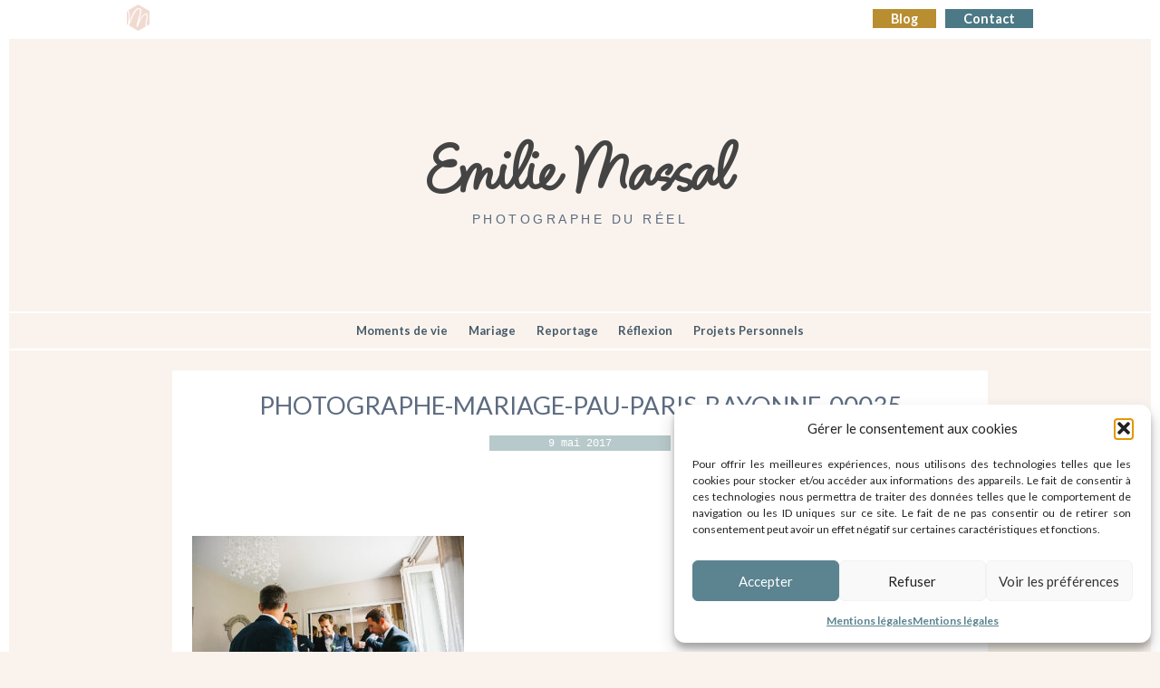

--- FILE ---
content_type: text/html; charset=UTF-8
request_url: https://emiliemassal.com/2017/05/09/photographe-mariage-pau/photographe-mariage-pau-paris-bayonne-00035/
body_size: 23227
content:
<!doctype html>

<!--[if lt IE 7]><html lang="fr-FR" class="no-js lt-ie9 lt-ie8 lt-ie7"><![endif]-->
<!--[if (IE 7)&!(IEMobile)]><html lang="fr-FR" class="no-js lt-ie9 lt-ie8"><![endif]-->
<!--[if (IE 8)&!(IEMobile)]><html lang="fr-FR" class="no-js lt-ie9"><![endif]-->
<!--[if gt IE 8]><!--> <html lang="fr-FR" class="no-js"><!--<![endif]-->

<head>
	<meta charset="utf-8">

		<meta http-equiv="X-UA-Compatible" content="IE=edge">

	<title>photographe-mariage-pau-paris-bayonne-00035 - Emilie Massal</title>

		<meta name="HandheldFriendly" content="True">
	<meta name="MobileOptimized" content="320">
	<meta name="viewport" content="width=device-width, initial-scale=1"/>



	<link rel="apple-touch-icon" sizes="180x180" href="https://emiliemassal.com/wp-content/themes/emiliemassal/library/images//apple-touch-icon.png">
	<link rel="icon" type="image/png" href="https://emiliemassal.com/wp-content/themes/emiliemassal/library/images//favicon-32x32.png" sizes="32x32">
	<link rel="icon" type="image/png" href="https://emiliemassal.com/wp-content/themes/emiliemassal/library/images//favicon-16x16.png" sizes="16x16">
	<link rel="manifest" href="https://emiliemassal.com/wp-content/themes/emiliemassal/library/images//manifest.json">
	<link rel="mask-icon" href="https://emiliemassal.com/wp-content/themes/emiliemassal/library/images//safari-pinned-tab.svg" color="#5b8390">
	<meta name="theme-color" content="#ffffff">



		<link rel="pingback" href="https://emiliemassal.com/xmlrpc.php">

				<meta name='robots' content='index, follow, max-image-preview:large, max-snippet:-1, max-video-preview:-1' />
	<style>img:is([sizes="auto" i], [sizes^="auto," i]) { contain-intrinsic-size: 3000px 1500px }</style>
	
	<!-- This site is optimized with the Yoast SEO plugin v26.7 - https://yoast.com/wordpress/plugins/seo/ -->
	<link rel="canonical" href="https://emiliemassal.com/2017/05/09/photographe-mariage-pau/photographe-mariage-pau-paris-bayonne-00035/" />
	<meta property="og:locale" content="fr_FR" />
	<meta property="og:type" content="article" />
	<meta property="og:title" content="photographe-mariage-pau-paris-bayonne-00035 - Emilie Massal" />
	<meta property="og:url" content="https://emiliemassal.com/2017/05/09/photographe-mariage-pau/photographe-mariage-pau-paris-bayonne-00035/" />
	<meta property="og:site_name" content="Emilie Massal" />
	<meta property="og:image" content="https://emiliemassal.com/2017/05/09/photographe-mariage-pau/photographe-mariage-pau-paris-bayonne-00035" />
	<meta property="og:image:width" content="1200" />
	<meta property="og:image:height" content="800" />
	<meta property="og:image:type" content="image/jpeg" />
	<meta name="twitter:card" content="summary_large_image" />
	<script type="application/ld+json" class="yoast-schema-graph">{"@context":"https://schema.org","@graph":[{"@type":"WebPage","@id":"https://emiliemassal.com/2017/05/09/photographe-mariage-pau/photographe-mariage-pau-paris-bayonne-00035/","url":"https://emiliemassal.com/2017/05/09/photographe-mariage-pau/photographe-mariage-pau-paris-bayonne-00035/","name":"photographe-mariage-pau-paris-bayonne-00035 - Emilie Massal","isPartOf":{"@id":"https://emiliemassal.com/#website"},"primaryImageOfPage":{"@id":"https://emiliemassal.com/2017/05/09/photographe-mariage-pau/photographe-mariage-pau-paris-bayonne-00035/#primaryimage"},"image":{"@id":"https://emiliemassal.com/2017/05/09/photographe-mariage-pau/photographe-mariage-pau-paris-bayonne-00035/#primaryimage"},"thumbnailUrl":"https://emiliemassal.com/wp-content/uploads/2017/05/photographe-mariage-pau-paris-bayonne-00035.jpg","datePublished":"2017-05-09T11:30:00+00:00","breadcrumb":{"@id":"https://emiliemassal.com/2017/05/09/photographe-mariage-pau/photographe-mariage-pau-paris-bayonne-00035/#breadcrumb"},"inLanguage":"fr-FR","potentialAction":[{"@type":"ReadAction","target":["https://emiliemassal.com/2017/05/09/photographe-mariage-pau/photographe-mariage-pau-paris-bayonne-00035/"]}]},{"@type":"ImageObject","inLanguage":"fr-FR","@id":"https://emiliemassal.com/2017/05/09/photographe-mariage-pau/photographe-mariage-pau-paris-bayonne-00035/#primaryimage","url":"https://emiliemassal.com/wp-content/uploads/2017/05/photographe-mariage-pau-paris-bayonne-00035.jpg","contentUrl":"https://emiliemassal.com/wp-content/uploads/2017/05/photographe-mariage-pau-paris-bayonne-00035.jpg","width":1200,"height":800},{"@type":"BreadcrumbList","@id":"https://emiliemassal.com/2017/05/09/photographe-mariage-pau/photographe-mariage-pau-paris-bayonne-00035/#breadcrumb","itemListElement":[{"@type":"ListItem","position":1,"name":"Accueil","item":"https://emiliemassal.com/"},{"@type":"ListItem","position":2,"name":"Photographe à Pau : le jour J de F&#038;O au château d&rsquo;Amou (40)","item":"https://emiliemassal.com/2017/05/09/photographe-mariage-pau/"},{"@type":"ListItem","position":3,"name":"photographe-mariage-pau-paris-bayonne-00035"}]},{"@type":"WebSite","@id":"https://emiliemassal.com/#website","url":"https://emiliemassal.com/","name":"Emilie Massal Photographe","description":"Photographe du réel à Pau","publisher":{"@id":"https://emiliemassal.com/#organization"},"potentialAction":[{"@type":"SearchAction","target":{"@type":"EntryPoint","urlTemplate":"https://emiliemassal.com/?s={search_term_string}"},"query-input":{"@type":"PropertyValueSpecification","valueRequired":true,"valueName":"search_term_string"}}],"inLanguage":"fr-FR"},{"@type":"Organization","@id":"https://emiliemassal.com/#organization","name":"Emilie Massal Photographe","url":"https://emiliemassal.com/","logo":{"@type":"ImageObject","inLanguage":"fr-FR","@id":"https://emiliemassal.com/#/schema/logo/image/","url":"https://emiliemassal.com/wp-content/uploads/2023/05/logo-1.png","contentUrl":"https://emiliemassal.com/wp-content/uploads/2023/05/logo-1.png","width":2540,"height":2934,"caption":"Emilie Massal Photographe"},"image":{"@id":"https://emiliemassal.com/#/schema/logo/image/"},"sameAs":["https://www.instagram.com/emiliemaphoto/"]}]}</script>
	<!-- / Yoast SEO plugin. -->


<link rel='dns-prefetch' href='//fonts.googleapis.com' />
<link rel="alternate" type="application/rss+xml" title="Emilie Massal &raquo; Flux" href="https://emiliemassal.com/feed/" />
<link rel="alternate" type="application/rss+xml" title="Emilie Massal &raquo; Flux des commentaires" href="https://emiliemassal.com/comments/feed/" />
<link rel="alternate" type="application/rss+xml" title="Emilie Massal &raquo; photographe-mariage-pau-paris-bayonne-00035 Flux des commentaires" href="https://emiliemassal.com/2017/05/09/photographe-mariage-pau/photographe-mariage-pau-paris-bayonne-00035/feed/" />
<script type="text/javascript">
/* <![CDATA[ */
window._wpemojiSettings = {"baseUrl":"https:\/\/s.w.org\/images\/core\/emoji\/15.0.3\/72x72\/","ext":".png","svgUrl":"https:\/\/s.w.org\/images\/core\/emoji\/15.0.3\/svg\/","svgExt":".svg","source":{"concatemoji":"https:\/\/emiliemassal.com\/wp-includes\/js\/wp-emoji-release.min.js"}};
/*! This file is auto-generated */
!function(i,n){var o,s,e;function c(e){try{var t={supportTests:e,timestamp:(new Date).valueOf()};sessionStorage.setItem(o,JSON.stringify(t))}catch(e){}}function p(e,t,n){e.clearRect(0,0,e.canvas.width,e.canvas.height),e.fillText(t,0,0);var t=new Uint32Array(e.getImageData(0,0,e.canvas.width,e.canvas.height).data),r=(e.clearRect(0,0,e.canvas.width,e.canvas.height),e.fillText(n,0,0),new Uint32Array(e.getImageData(0,0,e.canvas.width,e.canvas.height).data));return t.every(function(e,t){return e===r[t]})}function u(e,t,n){switch(t){case"flag":return n(e,"\ud83c\udff3\ufe0f\u200d\u26a7\ufe0f","\ud83c\udff3\ufe0f\u200b\u26a7\ufe0f")?!1:!n(e,"\ud83c\uddfa\ud83c\uddf3","\ud83c\uddfa\u200b\ud83c\uddf3")&&!n(e,"\ud83c\udff4\udb40\udc67\udb40\udc62\udb40\udc65\udb40\udc6e\udb40\udc67\udb40\udc7f","\ud83c\udff4\u200b\udb40\udc67\u200b\udb40\udc62\u200b\udb40\udc65\u200b\udb40\udc6e\u200b\udb40\udc67\u200b\udb40\udc7f");case"emoji":return!n(e,"\ud83d\udc26\u200d\u2b1b","\ud83d\udc26\u200b\u2b1b")}return!1}function f(e,t,n){var r="undefined"!=typeof WorkerGlobalScope&&self instanceof WorkerGlobalScope?new OffscreenCanvas(300,150):i.createElement("canvas"),a=r.getContext("2d",{willReadFrequently:!0}),o=(a.textBaseline="top",a.font="600 32px Arial",{});return e.forEach(function(e){o[e]=t(a,e,n)}),o}function t(e){var t=i.createElement("script");t.src=e,t.defer=!0,i.head.appendChild(t)}"undefined"!=typeof Promise&&(o="wpEmojiSettingsSupports",s=["flag","emoji"],n.supports={everything:!0,everythingExceptFlag:!0},e=new Promise(function(e){i.addEventListener("DOMContentLoaded",e,{once:!0})}),new Promise(function(t){var n=function(){try{var e=JSON.parse(sessionStorage.getItem(o));if("object"==typeof e&&"number"==typeof e.timestamp&&(new Date).valueOf()<e.timestamp+604800&&"object"==typeof e.supportTests)return e.supportTests}catch(e){}return null}();if(!n){if("undefined"!=typeof Worker&&"undefined"!=typeof OffscreenCanvas&&"undefined"!=typeof URL&&URL.createObjectURL&&"undefined"!=typeof Blob)try{var e="postMessage("+f.toString()+"("+[JSON.stringify(s),u.toString(),p.toString()].join(",")+"));",r=new Blob([e],{type:"text/javascript"}),a=new Worker(URL.createObjectURL(r),{name:"wpTestEmojiSupports"});return void(a.onmessage=function(e){c(n=e.data),a.terminate(),t(n)})}catch(e){}c(n=f(s,u,p))}t(n)}).then(function(e){for(var t in e)n.supports[t]=e[t],n.supports.everything=n.supports.everything&&n.supports[t],"flag"!==t&&(n.supports.everythingExceptFlag=n.supports.everythingExceptFlag&&n.supports[t]);n.supports.everythingExceptFlag=n.supports.everythingExceptFlag&&!n.supports.flag,n.DOMReady=!1,n.readyCallback=function(){n.DOMReady=!0}}).then(function(){return e}).then(function(){var e;n.supports.everything||(n.readyCallback(),(e=n.source||{}).concatemoji?t(e.concatemoji):e.wpemoji&&e.twemoji&&(t(e.twemoji),t(e.wpemoji)))}))}((window,document),window._wpemojiSettings);
/* ]]> */
</script>
<link rel='stylesheet' id='sbi_styles-css' href='https://emiliemassal.com/wp-content/plugins/instagram-feed/css/sbi-styles.min.css' type='text/css' media='all' />
<style id='wp-emoji-styles-inline-css' type='text/css'>

	img.wp-smiley, img.emoji {
		display: inline !important;
		border: none !important;
		box-shadow: none !important;
		height: 1em !important;
		width: 1em !important;
		margin: 0 0.07em !important;
		vertical-align: -0.1em !important;
		background: none !important;
		padding: 0 !important;
	}
</style>
<link rel='stylesheet' id='wp-block-library-css' href='https://emiliemassal.com/wp-includes/css/dist/block-library/style.min.css' type='text/css' media='all' />
<style id='classic-theme-styles-inline-css' type='text/css'>
/*! This file is auto-generated */
.wp-block-button__link{color:#fff;background-color:#32373c;border-radius:9999px;box-shadow:none;text-decoration:none;padding:calc(.667em + 2px) calc(1.333em + 2px);font-size:1.125em}.wp-block-file__button{background:#32373c;color:#fff;text-decoration:none}
</style>
<style id='global-styles-inline-css' type='text/css'>
:root{--wp--preset--aspect-ratio--square: 1;--wp--preset--aspect-ratio--4-3: 4/3;--wp--preset--aspect-ratio--3-4: 3/4;--wp--preset--aspect-ratio--3-2: 3/2;--wp--preset--aspect-ratio--2-3: 2/3;--wp--preset--aspect-ratio--16-9: 16/9;--wp--preset--aspect-ratio--9-16: 9/16;--wp--preset--color--black: #000000;--wp--preset--color--cyan-bluish-gray: #abb8c3;--wp--preset--color--white: #ffffff;--wp--preset--color--pale-pink: #f78da7;--wp--preset--color--vivid-red: #cf2e2e;--wp--preset--color--luminous-vivid-orange: #ff6900;--wp--preset--color--luminous-vivid-amber: #fcb900;--wp--preset--color--light-green-cyan: #7bdcb5;--wp--preset--color--vivid-green-cyan: #00d084;--wp--preset--color--pale-cyan-blue: #8ed1fc;--wp--preset--color--vivid-cyan-blue: #0693e3;--wp--preset--color--vivid-purple: #9b51e0;--wp--preset--gradient--vivid-cyan-blue-to-vivid-purple: linear-gradient(135deg,rgba(6,147,227,1) 0%,rgb(155,81,224) 100%);--wp--preset--gradient--light-green-cyan-to-vivid-green-cyan: linear-gradient(135deg,rgb(122,220,180) 0%,rgb(0,208,130) 100%);--wp--preset--gradient--luminous-vivid-amber-to-luminous-vivid-orange: linear-gradient(135deg,rgba(252,185,0,1) 0%,rgba(255,105,0,1) 100%);--wp--preset--gradient--luminous-vivid-orange-to-vivid-red: linear-gradient(135deg,rgba(255,105,0,1) 0%,rgb(207,46,46) 100%);--wp--preset--gradient--very-light-gray-to-cyan-bluish-gray: linear-gradient(135deg,rgb(238,238,238) 0%,rgb(169,184,195) 100%);--wp--preset--gradient--cool-to-warm-spectrum: linear-gradient(135deg,rgb(74,234,220) 0%,rgb(151,120,209) 20%,rgb(207,42,186) 40%,rgb(238,44,130) 60%,rgb(251,105,98) 80%,rgb(254,248,76) 100%);--wp--preset--gradient--blush-light-purple: linear-gradient(135deg,rgb(255,206,236) 0%,rgb(152,150,240) 100%);--wp--preset--gradient--blush-bordeaux: linear-gradient(135deg,rgb(254,205,165) 0%,rgb(254,45,45) 50%,rgb(107,0,62) 100%);--wp--preset--gradient--luminous-dusk: linear-gradient(135deg,rgb(255,203,112) 0%,rgb(199,81,192) 50%,rgb(65,88,208) 100%);--wp--preset--gradient--pale-ocean: linear-gradient(135deg,rgb(255,245,203) 0%,rgb(182,227,212) 50%,rgb(51,167,181) 100%);--wp--preset--gradient--electric-grass: linear-gradient(135deg,rgb(202,248,128) 0%,rgb(113,206,126) 100%);--wp--preset--gradient--midnight: linear-gradient(135deg,rgb(2,3,129) 0%,rgb(40,116,252) 100%);--wp--preset--font-size--small: 13px;--wp--preset--font-size--medium: 20px;--wp--preset--font-size--large: 36px;--wp--preset--font-size--x-large: 42px;--wp--preset--spacing--20: 0.44rem;--wp--preset--spacing--30: 0.67rem;--wp--preset--spacing--40: 1rem;--wp--preset--spacing--50: 1.5rem;--wp--preset--spacing--60: 2.25rem;--wp--preset--spacing--70: 3.38rem;--wp--preset--spacing--80: 5.06rem;--wp--preset--shadow--natural: 6px 6px 9px rgba(0, 0, 0, 0.2);--wp--preset--shadow--deep: 12px 12px 50px rgba(0, 0, 0, 0.4);--wp--preset--shadow--sharp: 6px 6px 0px rgba(0, 0, 0, 0.2);--wp--preset--shadow--outlined: 6px 6px 0px -3px rgba(255, 255, 255, 1), 6px 6px rgba(0, 0, 0, 1);--wp--preset--shadow--crisp: 6px 6px 0px rgba(0, 0, 0, 1);}:where(.is-layout-flex){gap: 0.5em;}:where(.is-layout-grid){gap: 0.5em;}body .is-layout-flex{display: flex;}.is-layout-flex{flex-wrap: wrap;align-items: center;}.is-layout-flex > :is(*, div){margin: 0;}body .is-layout-grid{display: grid;}.is-layout-grid > :is(*, div){margin: 0;}:where(.wp-block-columns.is-layout-flex){gap: 2em;}:where(.wp-block-columns.is-layout-grid){gap: 2em;}:where(.wp-block-post-template.is-layout-flex){gap: 1.25em;}:where(.wp-block-post-template.is-layout-grid){gap: 1.25em;}.has-black-color{color: var(--wp--preset--color--black) !important;}.has-cyan-bluish-gray-color{color: var(--wp--preset--color--cyan-bluish-gray) !important;}.has-white-color{color: var(--wp--preset--color--white) !important;}.has-pale-pink-color{color: var(--wp--preset--color--pale-pink) !important;}.has-vivid-red-color{color: var(--wp--preset--color--vivid-red) !important;}.has-luminous-vivid-orange-color{color: var(--wp--preset--color--luminous-vivid-orange) !important;}.has-luminous-vivid-amber-color{color: var(--wp--preset--color--luminous-vivid-amber) !important;}.has-light-green-cyan-color{color: var(--wp--preset--color--light-green-cyan) !important;}.has-vivid-green-cyan-color{color: var(--wp--preset--color--vivid-green-cyan) !important;}.has-pale-cyan-blue-color{color: var(--wp--preset--color--pale-cyan-blue) !important;}.has-vivid-cyan-blue-color{color: var(--wp--preset--color--vivid-cyan-blue) !important;}.has-vivid-purple-color{color: var(--wp--preset--color--vivid-purple) !important;}.has-black-background-color{background-color: var(--wp--preset--color--black) !important;}.has-cyan-bluish-gray-background-color{background-color: var(--wp--preset--color--cyan-bluish-gray) !important;}.has-white-background-color{background-color: var(--wp--preset--color--white) !important;}.has-pale-pink-background-color{background-color: var(--wp--preset--color--pale-pink) !important;}.has-vivid-red-background-color{background-color: var(--wp--preset--color--vivid-red) !important;}.has-luminous-vivid-orange-background-color{background-color: var(--wp--preset--color--luminous-vivid-orange) !important;}.has-luminous-vivid-amber-background-color{background-color: var(--wp--preset--color--luminous-vivid-amber) !important;}.has-light-green-cyan-background-color{background-color: var(--wp--preset--color--light-green-cyan) !important;}.has-vivid-green-cyan-background-color{background-color: var(--wp--preset--color--vivid-green-cyan) !important;}.has-pale-cyan-blue-background-color{background-color: var(--wp--preset--color--pale-cyan-blue) !important;}.has-vivid-cyan-blue-background-color{background-color: var(--wp--preset--color--vivid-cyan-blue) !important;}.has-vivid-purple-background-color{background-color: var(--wp--preset--color--vivid-purple) !important;}.has-black-border-color{border-color: var(--wp--preset--color--black) !important;}.has-cyan-bluish-gray-border-color{border-color: var(--wp--preset--color--cyan-bluish-gray) !important;}.has-white-border-color{border-color: var(--wp--preset--color--white) !important;}.has-pale-pink-border-color{border-color: var(--wp--preset--color--pale-pink) !important;}.has-vivid-red-border-color{border-color: var(--wp--preset--color--vivid-red) !important;}.has-luminous-vivid-orange-border-color{border-color: var(--wp--preset--color--luminous-vivid-orange) !important;}.has-luminous-vivid-amber-border-color{border-color: var(--wp--preset--color--luminous-vivid-amber) !important;}.has-light-green-cyan-border-color{border-color: var(--wp--preset--color--light-green-cyan) !important;}.has-vivid-green-cyan-border-color{border-color: var(--wp--preset--color--vivid-green-cyan) !important;}.has-pale-cyan-blue-border-color{border-color: var(--wp--preset--color--pale-cyan-blue) !important;}.has-vivid-cyan-blue-border-color{border-color: var(--wp--preset--color--vivid-cyan-blue) !important;}.has-vivid-purple-border-color{border-color: var(--wp--preset--color--vivid-purple) !important;}.has-vivid-cyan-blue-to-vivid-purple-gradient-background{background: var(--wp--preset--gradient--vivid-cyan-blue-to-vivid-purple) !important;}.has-light-green-cyan-to-vivid-green-cyan-gradient-background{background: var(--wp--preset--gradient--light-green-cyan-to-vivid-green-cyan) !important;}.has-luminous-vivid-amber-to-luminous-vivid-orange-gradient-background{background: var(--wp--preset--gradient--luminous-vivid-amber-to-luminous-vivid-orange) !important;}.has-luminous-vivid-orange-to-vivid-red-gradient-background{background: var(--wp--preset--gradient--luminous-vivid-orange-to-vivid-red) !important;}.has-very-light-gray-to-cyan-bluish-gray-gradient-background{background: var(--wp--preset--gradient--very-light-gray-to-cyan-bluish-gray) !important;}.has-cool-to-warm-spectrum-gradient-background{background: var(--wp--preset--gradient--cool-to-warm-spectrum) !important;}.has-blush-light-purple-gradient-background{background: var(--wp--preset--gradient--blush-light-purple) !important;}.has-blush-bordeaux-gradient-background{background: var(--wp--preset--gradient--blush-bordeaux) !important;}.has-luminous-dusk-gradient-background{background: var(--wp--preset--gradient--luminous-dusk) !important;}.has-pale-ocean-gradient-background{background: var(--wp--preset--gradient--pale-ocean) !important;}.has-electric-grass-gradient-background{background: var(--wp--preset--gradient--electric-grass) !important;}.has-midnight-gradient-background{background: var(--wp--preset--gradient--midnight) !important;}.has-small-font-size{font-size: var(--wp--preset--font-size--small) !important;}.has-medium-font-size{font-size: var(--wp--preset--font-size--medium) !important;}.has-large-font-size{font-size: var(--wp--preset--font-size--large) !important;}.has-x-large-font-size{font-size: var(--wp--preset--font-size--x-large) !important;}
:where(.wp-block-post-template.is-layout-flex){gap: 1.25em;}:where(.wp-block-post-template.is-layout-grid){gap: 1.25em;}
:where(.wp-block-columns.is-layout-flex){gap: 2em;}:where(.wp-block-columns.is-layout-grid){gap: 2em;}
:root :where(.wp-block-pullquote){font-size: 1.5em;line-height: 1.6;}
</style>
<link rel='stylesheet' id='contact-form-7-css' href='https://emiliemassal.com/wp-content/plugins/contact-form-7/includes/css/styles.css' type='text/css' media='all' />
<link rel='stylesheet' id='jpibfi-style-css' href='https://emiliemassal.com/wp-content/plugins/jquery-pin-it-button-for-images/css/client.css' type='text/css' media='all' />
<style id='responsive-menu-inline-css' type='text/css'>
/** This file is major component of this plugin so please don't try to edit here. */
#rmp_menu_trigger-25099 {
  width: 55px;
  height: 55px;
  position: fixed;
  top: 15px;
  border-radius: 5px;
  display: none;
  text-decoration: none;
  right: 5%;
  background: #475a68;
  transition: transform 0.5s, background-color 0.5s;
}
#rmp_menu_trigger-25099:hover, #rmp_menu_trigger-25099:focus {
  background: #475a68;
  text-decoration: unset;
}
#rmp_menu_trigger-25099.is-active {
  background: #475a68;
}
#rmp_menu_trigger-25099 .rmp-trigger-box {
  width: 25px;
  color: #fff;
}
#rmp_menu_trigger-25099 .rmp-trigger-icon-active, #rmp_menu_trigger-25099 .rmp-trigger-text-open {
  display: none;
}
#rmp_menu_trigger-25099.is-active .rmp-trigger-icon-active, #rmp_menu_trigger-25099.is-active .rmp-trigger-text-open {
  display: inline;
}
#rmp_menu_trigger-25099.is-active .rmp-trigger-icon-inactive, #rmp_menu_trigger-25099.is-active .rmp-trigger-text {
  display: none;
}
#rmp_menu_trigger-25099 .rmp-trigger-label {
  color: #fff;
  pointer-events: none;
  line-height: 13px;
  font-family: inherit;
  font-size: 14px;
  display: inline;
  text-transform: inherit;
}
#rmp_menu_trigger-25099 .rmp-trigger-label.rmp-trigger-label-top {
  display: block;
  margin-bottom: 12px;
}
#rmp_menu_trigger-25099 .rmp-trigger-label.rmp-trigger-label-bottom {
  display: block;
  margin-top: 12px;
}
#rmp_menu_trigger-25099 .responsive-menu-pro-inner {
  display: block;
}
#rmp_menu_trigger-25099 .rmp-trigger-icon-inactive .rmp-font-icon {
  color: #fff;
}
#rmp_menu_trigger-25099 .responsive-menu-pro-inner, #rmp_menu_trigger-25099 .responsive-menu-pro-inner::before, #rmp_menu_trigger-25099 .responsive-menu-pro-inner::after {
  width: 25px;
  height: 3px;
  background-color: #fff;
  border-radius: 4px;
  position: absolute;
}
#rmp_menu_trigger-25099 .rmp-trigger-icon-active .rmp-font-icon {
  color: #fff;
}
#rmp_menu_trigger-25099.is-active .responsive-menu-pro-inner, #rmp_menu_trigger-25099.is-active .responsive-menu-pro-inner::before, #rmp_menu_trigger-25099.is-active .responsive-menu-pro-inner::after {
  background-color: #fff;
}
#rmp_menu_trigger-25099:hover .rmp-trigger-icon-inactive .rmp-font-icon {
  color: #fff;
}
#rmp_menu_trigger-25099:not(.is-active):hover .responsive-menu-pro-inner, #rmp_menu_trigger-25099:not(.is-active):hover .responsive-menu-pro-inner::before, #rmp_menu_trigger-25099:not(.is-active):hover .responsive-menu-pro-inner::after {
  background-color: #fff;
}
#rmp_menu_trigger-25099 .responsive-menu-pro-inner::before {
  top: 10px;
}
#rmp_menu_trigger-25099 .responsive-menu-pro-inner::after {
  bottom: 10px;
}
#rmp_menu_trigger-25099.is-active .responsive-menu-pro-inner::after {
  bottom: 0;
}
/* Hamburger menu styling */
@media screen and (max-width: 800px) {
  /** Menu Title Style */
  /** Menu Additional Content Style */
  #menu-top {
    display: none !important;
  }
  #rmp_menu_trigger-25099 {
    display: block;
  }
  #rmp-container-25099 {
    position: fixed;
    top: 0;
    margin: 0;
    transition: transform 0.5s;
    overflow: auto;
    display: block;
    width: 75%;
    background-color: #475a68;
    background-image: url("");
    height: 100%;
    left: 0;
    padding-top: 0px;
    padding-left: 0px;
    padding-bottom: 0px;
    padding-right: 0px;
  }
  #rmp-menu-wrap-25099 {
    padding-top: 0px;
    padding-left: 0px;
    padding-bottom: 0px;
    padding-right: 0px;
    background-color: #475a68;
  }
  #rmp-menu-wrap-25099 .rmp-menu, #rmp-menu-wrap-25099 .rmp-submenu {
    width: 100%;
    box-sizing: border-box;
    margin: 0;
    padding: 0;
  }
  #rmp-menu-wrap-25099 .rmp-submenu-depth-1 .rmp-menu-item-link {
    padding-left: 10%;
  }
  #rmp-menu-wrap-25099 .rmp-submenu-depth-2 .rmp-menu-item-link {
    padding-left: 15%;
  }
  #rmp-menu-wrap-25099 .rmp-submenu-depth-3 .rmp-menu-item-link {
    padding-left: 20%;
  }
  #rmp-menu-wrap-25099 .rmp-submenu-depth-4 .rmp-menu-item-link {
    padding-left: 25%;
  }
  #rmp-menu-wrap-25099 .rmp-submenu.rmp-submenu-open {
    display: block;
  }
  #rmp-menu-wrap-25099 .rmp-menu-item {
    width: 100%;
    list-style: none;
    margin: 0;
  }
  #rmp-menu-wrap-25099 .rmp-menu-item-link {
    height: 40px;
    line-height: 40px;
    font-size: 14px;
    border-bottom: 1px solid #475a68;
    font-family: inherit;
    color: #fff;
    text-align: center;
    background-color: #475a68;
    font-weight: normal;
    letter-spacing: 0px;
    display: block;
    box-sizing: border-box;
    width: 100%;
    text-decoration: none;
    position: relative;
    overflow: hidden;
    transition: background-color 0.5s, border-color 0.5s, 0.5s;
    padding: 0 5%;
    padding-right: 50px;
  }
  #rmp-menu-wrap-25099 .rmp-menu-item-link:after, #rmp-menu-wrap-25099 .rmp-menu-item-link:before {
    display: none;
  }
  #rmp-menu-wrap-25099 .rmp-menu-item-link:hover, #rmp-menu-wrap-25099 .rmp-menu-item-link:focus {
    color: #fff;
    border-color: #475a68;
    background-color: #475a68;
  }
  #rmp-menu-wrap-25099 .rmp-menu-item-link:focus {
    outline: none;
    border-color: unset;
    box-shadow: unset;
  }
  #rmp-menu-wrap-25099 .rmp-menu-item-link .rmp-font-icon {
    height: 40px;
    line-height: 40px;
    margin-right: 10px;
    font-size: 14px;
  }
  #rmp-menu-wrap-25099 .rmp-menu-current-item .rmp-menu-item-link {
    color: #fff;
    border-color: #475a68;
    background-color: #475a68;
  }
  #rmp-menu-wrap-25099 .rmp-menu-current-item .rmp-menu-item-link:hover, #rmp-menu-wrap-25099 .rmp-menu-current-item .rmp-menu-item-link:focus {
    color: #fff;
    border-color: #475a68;
    background-color: #475a68;
  }
  #rmp-menu-wrap-25099 .rmp-menu-subarrow {
    position: absolute;
    top: 0;
    bottom: 0;
    text-align: center;
    overflow: hidden;
    background-size: cover;
    overflow: hidden;
    right: 0;
    border-left-style: solid;
    border-left-color: #212121;
    border-left-width: 1px;
    height: 40px;
    width: 40px;
    color: #fff;
    background-color: #212121;
  }
  #rmp-menu-wrap-25099 .rmp-menu-subarrow svg {
    fill: #fff;
  }
  #rmp-menu-wrap-25099 .rmp-menu-subarrow:hover {
    color: #fff;
    border-color: #3f3f3f;
    background-color: #3f3f3f;
  }
  #rmp-menu-wrap-25099 .rmp-menu-subarrow:hover svg {
    fill: #fff;
  }
  #rmp-menu-wrap-25099 .rmp-menu-subarrow .rmp-font-icon {
    margin-right: unset;
  }
  #rmp-menu-wrap-25099 .rmp-menu-subarrow * {
    vertical-align: middle;
    line-height: 40px;
  }
  #rmp-menu-wrap-25099 .rmp-menu-subarrow-active {
    display: block;
    background-size: cover;
    color: #fff;
    border-color: #212121;
    background-color: #212121;
  }
  #rmp-menu-wrap-25099 .rmp-menu-subarrow-active svg {
    fill: #fff;
  }
  #rmp-menu-wrap-25099 .rmp-menu-subarrow-active:hover {
    color: #fff;
    border-color: #3f3f3f;
    background-color: #3f3f3f;
  }
  #rmp-menu-wrap-25099 .rmp-menu-subarrow-active:hover svg {
    fill: #fff;
  }
  #rmp-menu-wrap-25099 .rmp-submenu {
    display: none;
  }
  #rmp-menu-wrap-25099 .rmp-submenu .rmp-menu-item-link {
    height: 40px;
    line-height: 40px;
    letter-spacing: 0px;
    font-size: 14px;
    border-bottom: 1px solid #475a68;
    font-family: inherit;
    font-weight: normal;
    color: #fff;
    text-align: center;
    background-color: #475a68;
  }
  #rmp-menu-wrap-25099 .rmp-submenu .rmp-menu-item-link:hover, #rmp-menu-wrap-25099 .rmp-submenu .rmp-menu-item-link:focus {
    color: #fff;
    border-color: #475a68;
    background-color: #475a68;
  }
  #rmp-menu-wrap-25099 .rmp-submenu .rmp-menu-current-item .rmp-menu-item-link {
    color: #fff;
    border-color: #475a68;
    background-color: #475a68;
  }
  #rmp-menu-wrap-25099 .rmp-submenu .rmp-menu-current-item .rmp-menu-item-link:hover, #rmp-menu-wrap-25099 .rmp-submenu .rmp-menu-current-item .rmp-menu-item-link:focus {
    color: #fff;
    border-color: #475a68;
    background-color: #475a68;
  }
  #rmp-menu-wrap-25099 .rmp-submenu .rmp-menu-subarrow {
    right: 0;
    border-right: unset;
    border-left-style: solid;
    border-left-color: #212121;
    border-left-width: 1px;
    height: 40px;
    line-height: 40px;
    width: 40px;
    color: #fff;
    background-color: #212121;
  }
  #rmp-menu-wrap-25099 .rmp-submenu .rmp-menu-subarrow:hover {
    color: #fff;
    border-color: #3f3f3f;
    background-color: #3f3f3f;
  }
  #rmp-menu-wrap-25099 .rmp-submenu .rmp-menu-subarrow-active {
    color: #fff;
    border-color: #212121;
    background-color: #212121;
  }
  #rmp-menu-wrap-25099 .rmp-submenu .rmp-menu-subarrow-active:hover {
    color: #fff;
    border-color: #3f3f3f;
    background-color: #3f3f3f;
  }
  #rmp-menu-wrap-25099 .rmp-menu-item-description {
    margin: 0;
    padding: 5px 5%;
    opacity: 0.8;
    color: #fff;
  }
  #rmp-search-box-25099 {
    display: block;
    padding-top: 0px;
    padding-left: 5%;
    padding-bottom: 0px;
    padding-right: 5%;
  }
  #rmp-search-box-25099 .rmp-search-form {
    margin: 0;
  }
  #rmp-search-box-25099 .rmp-search-box {
    background: #fff;
    border: 1px solid #dadada;
    color: #333;
    width: 100%;
    padding: 0 5%;
    border-radius: 30px;
    height: 45px;
    -webkit-appearance: none;
  }
  #rmp-search-box-25099 .rmp-search-box::placeholder {
    color: #C7C7CD;
  }
  #rmp-search-box-25099 .rmp-search-box:focus {
    background-color: #fff;
    outline: 2px solid #dadada;
    color: #333;
  }
  #rmp-menu-title-25099 {
    background-color: #475a68;
    color: #fff;
    text-align: left;
    font-size: 13px;
    padding-top: 10%;
    padding-left: 5%;
    padding-bottom: 0%;
    padding-right: 5%;
    font-weight: 400;
    transition: background-color 0.5s, border-color 0.5s, color 0.5s;
  }
  #rmp-menu-title-25099:hover {
    background-color: #475a68;
    color: #fff;
  }
  #rmp-menu-title-25099 > .rmp-menu-title-link {
    color: #fff;
    width: 100%;
    background-color: unset;
    text-decoration: none;
  }
  #rmp-menu-title-25099 > .rmp-menu-title-link:hover {
    color: #fff;
  }
  #rmp-menu-title-25099 .rmp-font-icon {
    font-size: 13px;
  }
  #rmp-menu-additional-content-25099 {
    padding-top: 0px;
    padding-left: 5%;
    padding-bottom: 0px;
    padding-right: 5%;
    color: #fff;
    text-align: center;
    font-size: 16px;
  }
}
/**
This file contents common styling of menus.
*/
.rmp-container {
  display: none;
  visibility: visible;
  padding: 0px 0px 0px 0px;
  z-index: 99998;
  transition: all 0.3s;
  /** Scrolling bar in menu setting box **/
}
.rmp-container.rmp-fade-top, .rmp-container.rmp-fade-left, .rmp-container.rmp-fade-right, .rmp-container.rmp-fade-bottom {
  display: none;
}
.rmp-container.rmp-slide-left, .rmp-container.rmp-push-left {
  transform: translateX(-100%);
  -ms-transform: translateX(-100%);
  -webkit-transform: translateX(-100%);
  -moz-transform: translateX(-100%);
}
.rmp-container.rmp-slide-left.rmp-menu-open, .rmp-container.rmp-push-left.rmp-menu-open {
  transform: translateX(0);
  -ms-transform: translateX(0);
  -webkit-transform: translateX(0);
  -moz-transform: translateX(0);
}
.rmp-container.rmp-slide-right, .rmp-container.rmp-push-right {
  transform: translateX(100%);
  -ms-transform: translateX(100%);
  -webkit-transform: translateX(100%);
  -moz-transform: translateX(100%);
}
.rmp-container.rmp-slide-right.rmp-menu-open, .rmp-container.rmp-push-right.rmp-menu-open {
  transform: translateX(0);
  -ms-transform: translateX(0);
  -webkit-transform: translateX(0);
  -moz-transform: translateX(0);
}
.rmp-container.rmp-slide-top, .rmp-container.rmp-push-top {
  transform: translateY(-100%);
  -ms-transform: translateY(-100%);
  -webkit-transform: translateY(-100%);
  -moz-transform: translateY(-100%);
}
.rmp-container.rmp-slide-top.rmp-menu-open, .rmp-container.rmp-push-top.rmp-menu-open {
  transform: translateY(0);
  -ms-transform: translateY(0);
  -webkit-transform: translateY(0);
  -moz-transform: translateY(0);
}
.rmp-container.rmp-slide-bottom, .rmp-container.rmp-push-bottom {
  transform: translateY(100%);
  -ms-transform: translateY(100%);
  -webkit-transform: translateY(100%);
  -moz-transform: translateY(100%);
}
.rmp-container.rmp-slide-bottom.rmp-menu-open, .rmp-container.rmp-push-bottom.rmp-menu-open {
  transform: translateX(0);
  -ms-transform: translateX(0);
  -webkit-transform: translateX(0);
  -moz-transform: translateX(0);
}
.rmp-container::-webkit-scrollbar {
  width: 0px;
}
.rmp-container ::-webkit-scrollbar-track {
  box-shadow: inset 0 0 5px transparent;
}
.rmp-container ::-webkit-scrollbar-thumb {
  background: transparent;
}
.rmp-container ::-webkit-scrollbar-thumb:hover {
  background: transparent;
}
.rmp-container .rmp-menu-wrap .rmp-menu {
  transition: none;
  border-radius: 0;
  box-shadow: none;
  background: none;
  border: 0;
  bottom: auto;
  box-sizing: border-box;
  clip: auto;
  color: #666;
  display: block;
  float: none;
  font-family: inherit;
  font-size: 14px;
  height: auto;
  left: auto;
  line-height: 1.7;
  list-style-type: none;
  margin: 0;
  min-height: auto;
  max-height: none;
  opacity: 1;
  outline: none;
  overflow: visible;
  padding: 0;
  position: relative;
  pointer-events: auto;
  right: auto;
  text-align: left;
  text-decoration: none;
  text-indent: 0;
  text-transform: none;
  transform: none;
  top: auto;
  visibility: inherit;
  width: auto;
  word-wrap: break-word;
  white-space: normal;
}
.rmp-container .rmp-menu-additional-content {
  display: block;
  word-break: break-word;
}
.rmp-container .rmp-menu-title {
  display: flex;
  flex-direction: column;
}
.rmp-container .rmp-menu-title .rmp-menu-title-image {
  max-width: 100%;
  margin-bottom: 15px;
  display: block;
  margin: auto;
  margin-bottom: 15px;
}
button.rmp_menu_trigger {
  z-index: 999999;
  overflow: hidden;
  outline: none;
  border: 0;
  display: none;
  margin: 0;
  transition: transform 0.5s, background-color 0.5s;
  padding: 0;
}
button.rmp_menu_trigger .responsive-menu-pro-inner::before, button.rmp_menu_trigger .responsive-menu-pro-inner::after {
  content: "";
  display: block;
}
button.rmp_menu_trigger .responsive-menu-pro-inner::before {
  top: 10px;
}
button.rmp_menu_trigger .responsive-menu-pro-inner::after {
  bottom: 10px;
}
button.rmp_menu_trigger .rmp-trigger-box {
  width: 40px;
  display: inline-block;
  position: relative;
  pointer-events: none;
  vertical-align: super;
}
/*  Menu Trigger Boring Animation */
.rmp-menu-trigger-boring .responsive-menu-pro-inner {
  transition-property: none;
}
.rmp-menu-trigger-boring .responsive-menu-pro-inner::after, .rmp-menu-trigger-boring .responsive-menu-pro-inner::before {
  transition-property: none;
}
.rmp-menu-trigger-boring.is-active .responsive-menu-pro-inner {
  transform: rotate(45deg);
}
.rmp-menu-trigger-boring.is-active .responsive-menu-pro-inner:before {
  top: 0;
  opacity: 0;
}
.rmp-menu-trigger-boring.is-active .responsive-menu-pro-inner:after {
  bottom: 0;
  transform: rotate(-90deg);
}

</style>
<link rel='stylesheet' id='dashicons-css' href='https://emiliemassal.com/wp-includes/css/dashicons.min.css' type='text/css' media='all' />
<link rel='stylesheet' id='cmplz-general-css' href='https://emiliemassal.com/wp-content/plugins/complianz-gdpr/assets/css/cookieblocker.min.css' type='text/css' media='all' />
<link rel='stylesheet' id='googleFonts-css' href='//fonts.googleapis.com/css?family=Lato%3A400%2C700%2C400italic%2C700italic' type='text/css' media='all' />
<link rel='stylesheet' id='dry_awp_theme_style-css' href='https://emiliemassal.com/wp-content/plugins/advanced-wp-columns/assets/css/awp-columns.css' type='text/css' media='all' />
<style id='dry_awp_theme_style-inline-css' type='text/css'>
@media screen and (max-width: 1024px) {	.csColumn {		clear: both !important;		float: none !important;		text-align: center !important;		margin-left:  10% !important;		margin-right: 10% !important;		width: 80% !important;	}	.csColumnGap {		display: none !important;	}}
</style>
<link rel='stylesheet' id='bones-stylesheet-css' href='https://emiliemassal.com/wp-content/themes/emiliemassal/library/css/style.css' type='text/css' media='all' />
<!--[if lt IE 9]>
<link rel='stylesheet' id='bones-ie-only-css' href='https://emiliemassal.com/wp-content/themes/emiliemassal/library/css/ie.css' type='text/css' media='all' />
<![endif]-->
<script type="text/javascript" src="https://emiliemassal.com/wp-includes/js/jquery/jquery.min.js" id="jquery-core-js"></script>
<script type="text/javascript" src="https://emiliemassal.com/wp-includes/js/jquery/jquery-migrate.min.js" id="jquery-migrate-js"></script>
<script type="text/javascript" id="rmp_menu_scripts-js-extra">
/* <![CDATA[ */
var rmp_menu = {"ajaxURL":"https:\/\/emiliemassal.com\/wp-admin\/admin-ajax.php","wp_nonce":"500c341771","menu":[{"menu_theme":null,"theme_type":"default","theme_location_menu":"","submenu_submenu_arrow_width":"40","submenu_submenu_arrow_width_unit":"px","submenu_submenu_arrow_height":"40","submenu_submenu_arrow_height_unit":"px","submenu_arrow_position":"right","submenu_sub_arrow_background_colour":"#212121","submenu_sub_arrow_background_hover_colour":"#3f3f3f","submenu_sub_arrow_background_colour_active":"#212121","submenu_sub_arrow_background_hover_colour_active":"#3f3f3f","submenu_sub_arrow_border_width":"1","submenu_sub_arrow_border_width_unit":"px","submenu_sub_arrow_border_colour":"#212121","submenu_sub_arrow_border_hover_colour":"#3f3f3f","submenu_sub_arrow_border_colour_active":"#212121","submenu_sub_arrow_border_hover_colour_active":"#3f3f3f","submenu_sub_arrow_shape_colour":"#fff","submenu_sub_arrow_shape_hover_colour":"#fff","submenu_sub_arrow_shape_colour_active":"#fff","submenu_sub_arrow_shape_hover_colour_active":"#fff","use_header_bar":"off","header_bar_items_order":"{\"logo\":\"on\",\"title\":\"on\",\"search\":\"on\",\"html content\":\"on\"}","header_bar_title":"","header_bar_html_content":null,"header_bar_logo":"","header_bar_logo_link":"","header_bar_logo_width":null,"header_bar_logo_width_unit":"%","header_bar_logo_height":null,"header_bar_logo_height_unit":"px","header_bar_height":"80","header_bar_height_unit":"px","header_bar_padding":{"top":"0px","right":"5%","bottom":"0px","left":"5%"},"header_bar_font":"","header_bar_font_size":"14","header_bar_font_size_unit":"px","header_bar_text_color":"#ffffff","header_bar_background_color":"#ffffff","header_bar_breakpoint":"800","header_bar_position_type":"fixed","header_bar_adjust_page":null,"header_bar_scroll_enable":"off","header_bar_scroll_background_color":"#36bdf6","mobile_breakpoint":"600","tablet_breakpoint":"800","transition_speed":"0.5","sub_menu_speed":"0.2","show_menu_on_page_load":"","menu_disable_scrolling":"off","menu_overlay":"off","menu_overlay_colour":"rgba(0,0,0,0.7)","desktop_menu_width":"","desktop_menu_width_unit":"px","desktop_menu_positioning":"fixed","desktop_menu_side":"","desktop_menu_to_hide":"","use_current_theme_location":"off","mega_menu":{"225":"off","227":"off","229":"off","228":"off","226":"off"},"desktop_submenu_open_animation":"","desktop_submenu_open_animation_speed":"0ms","desktop_submenu_open_on_click":"","desktop_menu_hide_and_show":"","menu_name":"Default Menu","menu_to_use":"menu-principal","different_menu_for_mobile":"off","menu_to_use_in_mobile":"main-menu","use_mobile_menu":"on","use_tablet_menu":"on","use_desktop_menu":null,"menu_display_on":"all-pages","menu_to_hide":"#menu-top","submenu_descriptions_on":"","custom_walker":"","menu_background_colour":"#475a68","menu_depth":"5","smooth_scroll_on":"off","smooth_scroll_speed":"500","menu_font_icons":[],"menu_links_height":"40","menu_links_height_unit":"px","menu_links_line_height":"40","menu_links_line_height_unit":"px","menu_depth_0":"5","menu_depth_0_unit":"%","menu_font_size":"14","menu_font_size_unit":"px","menu_font":"","menu_font_weight":"normal","menu_text_alignment":"center","menu_text_letter_spacing":"","menu_word_wrap":"off","menu_link_colour":"#fff","menu_link_hover_colour":"#fff","menu_current_link_colour":"#fff","menu_current_link_hover_colour":"#fff","menu_item_background_colour":"#475a68","menu_item_background_hover_colour":"#475a68","menu_current_item_background_colour":"#475a68","menu_current_item_background_hover_colour":"#475a68","menu_border_width":"1","menu_border_width_unit":"px","menu_item_border_colour":"#475a68","menu_item_border_colour_hover":"#475a68","menu_current_item_border_colour":"#475a68","menu_current_item_border_hover_colour":"#475a68","submenu_links_height":"40","submenu_links_height_unit":"px","submenu_links_line_height":"40","submenu_links_line_height_unit":"px","menu_depth_side":"left","menu_depth_1":"10","menu_depth_1_unit":"%","menu_depth_2":"15","menu_depth_2_unit":"%","menu_depth_3":"20","menu_depth_3_unit":"%","menu_depth_4":"25","menu_depth_4_unit":"%","submenu_item_background_colour":"#475a68","submenu_item_background_hover_colour":"#475a68","submenu_current_item_background_colour":"#475a68","submenu_current_item_background_hover_colour":"#475a68","submenu_border_width":"1","submenu_border_width_unit":"px","submenu_item_border_colour":"#475a68","submenu_item_border_colour_hover":"#475a68","submenu_current_item_border_colour":"#475a68","submenu_current_item_border_hover_colour":"#475a68","submenu_font_size":"14","submenu_font_size_unit":"px","submenu_font":"","submenu_font_weight":"normal","submenu_text_letter_spacing":"","submenu_text_alignment":"center","submenu_link_colour":"#fff","submenu_link_hover_colour":"#fff","submenu_current_link_colour":"#fff","submenu_current_link_hover_colour":"#fff","inactive_arrow_shape":"\u25bc","active_arrow_shape":"\u25b2","inactive_arrow_font_icon":"","active_arrow_font_icon":"","inactive_arrow_image":"","active_arrow_image":"","submenu_arrow_width":"40","submenu_arrow_width_unit":"px","submenu_arrow_height":"40","submenu_arrow_height_unit":"px","arrow_position":"right","menu_sub_arrow_shape_colour":"#fff","menu_sub_arrow_shape_hover_colour":"#fff","menu_sub_arrow_shape_colour_active":"#fff","menu_sub_arrow_shape_hover_colour_active":"#fff","menu_sub_arrow_border_width":"1","menu_sub_arrow_border_width_unit":"px","menu_sub_arrow_border_colour":"#212121","menu_sub_arrow_border_hover_colour":"#3f3f3f","menu_sub_arrow_border_colour_active":"#212121","menu_sub_arrow_border_hover_colour_active":"#3f3f3f","menu_sub_arrow_background_colour":"#212121","menu_sub_arrow_background_hover_colour":"#3f3f3f","menu_sub_arrow_background_colour_active":"#212121","menu_sub_arrow_background_hover_colour_active":"#3f3f3f","fade_submenus":"off","fade_submenus_side":"left","fade_submenus_delay":"100","fade_submenus_speed":"500","use_slide_effect":"off","slide_effect_back_to_text":"Back","accordion_animation":"off","auto_expand_all_submenus":"off","auto_expand_current_submenus":"off","menu_item_click_to_trigger_submenu":"off","button_width":"55","button_width_unit":"px","button_height":"55","button_height_unit":"px","button_background_colour":"#475a68","button_background_colour_hover":"#475a68","button_background_colour_active":"#475a68","toggle_button_border_radius":"5","button_transparent_background":"off","button_left_or_right":"right","button_position_type":"fixed","button_distance_from_side":"5","button_distance_from_side_unit":"%","button_top":"15","button_top_unit":"px","button_push_with_animation":"off","button_click_animation":"boring","button_line_margin":"5","button_line_margin_unit":"px","button_line_width":"25","button_line_width_unit":"px","button_line_height":"3","button_line_height_unit":"px","button_line_colour":"#fff","button_line_colour_hover":"#fff","button_line_colour_active":"#fff","button_font_icon":"","button_font_icon_when_clicked":"","button_image":"","button_image_when_clicked":"","button_title":"","button_title_open":null,"button_title_position":"left","menu_container_columns":"","button_font":"","button_font_size":"14","button_font_size_unit":"px","button_title_line_height":"13","button_title_line_height_unit":"px","button_text_colour":"#fff","button_trigger_type_click":"on","button_trigger_type_hover":"off","button_click_trigger":"#responsive-menu-button","items_order":{"title":"on","menu":"on","search":"","additional content":""},"menu_title":null,"menu_title_link":"","menu_title_link_location":"_self","menu_title_image":"http:\/\/emiliemassal.com\/wp-content\/uploads\/2017\/03\/logo-emilie.png","menu_title_font_icon":"","menu_title_section_padding":{"top":"10%","right":"5%","bottom":"0%","left":"5%"},"menu_title_background_colour":"#475a68","menu_title_background_hover_colour":"#475a68","menu_title_font_size":"13","menu_title_font_size_unit":"px","menu_title_alignment":"left","menu_title_font_weight":"400","menu_title_font_family":"","menu_title_colour":"#fff","menu_title_hover_colour":"#fff","menu_title_image_width":null,"menu_title_image_width_unit":"%","menu_title_image_height":null,"menu_title_image_height_unit":"px","menu_additional_content":null,"menu_additional_section_padding":{"left":"5%","top":"0px","right":"5%","bottom":"0px"},"menu_additional_content_font_size":"16","menu_additional_content_font_size_unit":"px","menu_additional_content_alignment":"center","menu_additional_content_colour":"#fff","menu_search_box_text":"Search","menu_search_box_code":"","menu_search_section_padding":{"left":"5%","top":"0px","right":"5%","bottom":"0px"},"menu_search_box_height":"45","menu_search_box_height_unit":"px","menu_search_box_border_radius":"30","menu_search_box_text_colour":"#333","menu_search_box_background_colour":"#fff","menu_search_box_placeholder_colour":"#C7C7CD","menu_search_box_border_colour":"#dadada","menu_section_padding":{"top":"0px","right":"0px","bottom":"0px","left":"0px"},"menu_width":"75","menu_width_unit":"%","menu_maximum_width":"","menu_maximum_width_unit":"px","menu_minimum_width":"","menu_minimum_width_unit":"px","menu_auto_height":"off","menu_container_padding":{"top":"0px","right":"0px","bottom":"0px","left":"0px"},"menu_container_background_colour":"#475a68","menu_background_image":"","animation_type":"slide","menu_appear_from":"left","animation_speed":"0.5","page_wrapper":"","menu_close_on_body_click":"off","menu_close_on_scroll":"off","menu_close_on_link_click":"off","enable_touch_gestures":"","active_arrow_font_icon_type":"font-awesome","active_arrow_image_alt":"","admin_theme":"light","breakpoint":"800","button_font_icon_type":"font-awesome","button_font_icon_when_clicked_type":"font-awesome","button_image_alt":"","button_image_alt_when_clicked":"","button_trigger_type":"click","custom_css":"","desktop_menu_options":"{}","excluded_pages":null,"external_files":"off","header_bar_logo_alt":"","hide_on_desktop":"off","hide_on_mobile":"off","inactive_arrow_font_icon_type":"font-awesome","inactive_arrow_image_alt":"","keyboard_shortcut_close_menu":"27,37","keyboard_shortcut_open_menu":"32,39","menu_adjust_for_wp_admin_bar":"off","menu_depth_5":"30","menu_depth_5_unit":"%","menu_title_font_icon_type":"font-awesome","menu_title_image_alt":"","minify_scripts":"off","mobile_only":"off","remove_bootstrap":"","remove_fontawesome":"","scripts_in_footer":"off","shortcode":"off","single_menu_font":"","single_menu_font_size":"14","single_menu_font_size_unit":"px","single_menu_height":"80","single_menu_height_unit":"px","single_menu_item_background_colour":"#ffffff","single_menu_item_background_colour_hover":"#ffffff","single_menu_item_link_colour":"#ffffff","single_menu_item_link_colour_hover":"#ffffff","single_menu_item_submenu_background_colour":"#ffffff","single_menu_item_submenu_background_colour_hover":"#ffffff","single_menu_item_submenu_link_colour":"#ffffff","single_menu_item_submenu_link_colour_hover":"#ffffff","single_menu_line_height":"80","single_menu_line_height_unit":"px","single_menu_submenu_font":"","single_menu_submenu_font_size":"12","single_menu_submenu_font_size_unit":"px","single_menu_submenu_height":"40","single_menu_submenu_height_unit":"px","single_menu_submenu_line_height":"40","single_menu_submenu_line_height_unit":"px","menu_title_padding":{"left":"5%","top":"0px","right":"5%","bottom":"0px"},"menu_id":25099,"active_toggle_contents":"\u25b2","inactive_toggle_contents":"\u25bc"}]};
/* ]]> */
</script>
<script type="text/javascript" src="https://emiliemassal.com/wp-content/plugins/responsive-menu/v4.0.0/assets/js/rmp-menu.js" id="rmp_menu_scripts-js"></script>
<script type="text/javascript" src="https://emiliemassal.com/wp-content/themes/emiliemassal/library/js/libs/modernizr.custom.min.js" id="bones-modernizr-js"></script>
<link rel="https://api.w.org/" href="https://emiliemassal.com/wp-json/" /><link rel="alternate" title="JSON" type="application/json" href="https://emiliemassal.com/wp-json/wp/v2/media/1640" /><link rel='shortlink' href='https://emiliemassal.com/?p=1640' />
<link rel="alternate" title="oEmbed (JSON)" type="application/json+oembed" href="https://emiliemassal.com/wp-json/oembed/1.0/embed?url=https%3A%2F%2Femiliemassal.com%2F2017%2F05%2F09%2Fphotographe-mariage-pau%2Fphotographe-mariage-pau-paris-bayonne-00035%2F" />
<link rel="alternate" title="oEmbed (XML)" type="text/xml+oembed" href="https://emiliemassal.com/wp-json/oembed/1.0/embed?url=https%3A%2F%2Femiliemassal.com%2F2017%2F05%2F09%2Fphotographe-mariage-pau%2Fphotographe-mariage-pau-paris-bayonne-00035%2F&#038;format=xml" />
<style type="text/css">
	a.pinit-button.custom span {
	background-image: url("http://emiliemassal.com/wp-content/uploads/2017/05/pinterest.png");	}

	.pinit-hover {
		opacity: 0.8 !important;
		filter: alpha(opacity=80) !important;
	}
	a.pinit-button {
	border-bottom: 0 !important;
	box-shadow: none !important;
	margin-bottom: 0 !important;
}
a.pinit-button::after {
    display: none;
}</style>
					<style>.cmplz-hidden {
					display: none !important;
				}</style>		<style type="text/css" id="wp-custom-css">
			#menu-top .wrap {
	width: 1000px;
}

.home #reassurance {
	margin-top: -40px !important;
	margin-left: 10px !important;
	margin-bottom: 100px !important;
}

#reassurance {
	margin-left: 10px !important;
}

.home #qui-suis-je, .page-template-page-domaines #qui-suis-je, .page-template-page-complexe #qui-suis-je {
	padding-bottom: 150px !important;
}

#contact-link {
	background-color : #4b7985;
}

#client-link {
	background-color : #b98e31;
}

#contact-link:hover {
	background-color : #b98e31;
}

#client-link:hover {
	background-color : #4b7985;
}

.bg-color2 {
background-color: #5b8390;
color: white;
}

.bg-color4, .home #reassurance .item.bg-color4, .page-template-page-domaines #reassurance .item.bg-color4, .page-template-page-complexe #reassurance .item.bg-color4 {
background-color: #884e41;
color: white;
}

.bg-color3 {
background-color: #b98e31;
color: white !important;
}

.home #mariage h2, .page-template-page-domaines #mariage h2, .page-template-page-complexe #mariage h2 {
background-color: #1d414e;
	color: white;
text-align: center;
}

.home #prestations .plus, .page-template-page-domaines #prestations .plus, .page-template-page-complexe #prestations .plus {
text-align: center;
border: 1px solid #faf3ed;
margin: 35px auto;
font-family: "Lato", "Helvetica Neue", Helvetica, Arial, sans-serif;
color: white;
text-decoration: none;
display: block;
max-width: 250px;
padding: 10px;
background-color: #475a68;
}

.home #lifestyle h2, .page-template-page-domaines #lifestyle h2, .page-template-page-complexe #lifestyle h2 {
background-color: #1d414e;
	color: white;
text-align: center;
}

.home #dimanche h2, .page-template-page-domaines #dimanche h2, .page-template-page-complexe #dimanche h2 {
background-color: #1d414e;
	color: white;
text-align: center;
}

.home #blog .manuscrite, .page-template-page-domaines #blog .manuscrite, .page-template-page-complexe #blog .manuscrite {
font-size: 1.5em;
color: #b98e31;
}

.home #prestations .manuscrite, .page-template-page-domaines #prestations .manuscrite, .page-template-page-complexe #prestations .manuscrite {
font-size: 1.5em;
color: #b98e31;
}

.home #contact, .page-template-page-domaines #contact, .page-template-page-complexe #contact {
background-color: #b7c9ca;
color: #475a68;
padding: 30px;
font-size: 14px;
line-height: 2em;
}

#menu-top {
position: fixed;
top: 0px;
width: 100%;
margin: 0 auto;
background-color: #1d414e;
z-index: 1;
left: 0;

}

#menu-top a {
color: white
}


a, a:visited {
color: #b98e31;
	font-weight: bold;}

.home #prestations .plus:hover, .page-template-page-domaines #prestations .plus:hover, .page-template-page-complexe #prestations .plus:hover {
background-color: #b98e31 !important;
border: 1px solid #b98e31 !important;
}

.nav li a {
	font-family: "Lato", "Helvetica Neue", Helvetica, Arial, sans-serif;
}

#client-link, #contact-link, .home #reassurance h2, .page-template-page-domaines #reassurance h2, .page-template-page-complexe #reassurance h2, .home #blog li a h2, .page-template-page-domaines #blog li a h2, .page-template-page-complexe #blog li a h2 {

font-family: "Lato", "Helvetica Neue", Helvetica, Arial, sans-serif;
}

.home #blog li {
background-color: #eddfdd; !important;
color: white;
}







		</style>
				
		<script>
	  (function(i,s,o,g,r,a,m){i['GoogleAnalyticsObject']=r;i[r]=i[r]||function(){
	  (i[r].q=i[r].q||[]).push(arguments)},i[r].l=1*new Date();a=s.createElement(o),
	  m=s.getElementsByTagName(o)[0];a.async=1;a.src=g;m.parentNode.insertBefore(a,m)
	  })(window,document,'script','https://www.google-analytics.com/analytics.js','ga');

	  ga('create', 'UA-92688701-1', 'auto');
	  ga('send', 'pageview');

	</script>

	</head>

	<body data-cmplz=1 class="attachment attachment-template-default single single-attachment postid-1640 attachmentid-1640 attachment-jpeg" itemscope itemtype="http://schema.org/WebPage">

		<div id="container">

			<header class="header" role="banner" itemscope itemtype="http://schema.org/WPHeader">
				<div id="inner-header">
				<div id="menu-top">
				<div class="wrap cf">

					<a href="https://emiliemassal.com/contact" id="contact-link" class="btn-link">Contact</a>
					<a href="https://emiliemassal.com/blog-photographe-pau/" id="client-link" class="btn-link">Blog</a>


					<nav role="navigation" itemscope itemtype="http://schema.org/SiteNavigationElement">
						<a id="logo-img" href="https://emiliemassal.com" >
							<img src="https://emiliemassal.com/wp-content/themes/emiliemassal/library/images/emilie-massal.png" width="25" height="auto" alt="" />
						</a>
						<ul id="menu-menu-principal" class="nav top-nav cf"><li id="menu-item-34109" class="menu-item menu-item-type-post_type menu-item-object-page menu-item-34109"><a href="https://emiliemassal.com/photographe-famille-pau-emilie-massal/">Emilie</a></li>
<li id="menu-item-34" class="menu-item menu-item-type-post_type menu-item-object-page menu-item-34"><a href="https://emiliemassal.com/seance-photo-famille-pau/">Séances</a></li>
<li id="menu-item-41" class="menu-item menu-item-type-post_type menu-item-object-page menu-item-41"><a href="https://emiliemassal.com/reportages-photo-artisans-pau/">Reportages Artisans</a></li>
<li id="menu-item-33" class="menu-item menu-item-type-post_type menu-item-object-page menu-item-33"><a href="https://emiliemassal.com/photographe-mariage-heureux-pau/">Mariages</a></li>
<li id="menu-item-34461" class="menu-item menu-item-type-post_type menu-item-object-page menu-item-34461"><a href="https://emiliemassal.com/contacter-emilie-massal/">Contact</a></li>
</ul>
					</nav>
				</div>
			</div>

											<p id="logo" class="h1" itemscope itemtype="http://schema.org/Organization">
							<a class="plus cf" href="https://emiliemassal.com" >
								<!--<img src="https://emiliemassal.com/wp-content/themes/emiliemassal/library/images/logo.png" alt="Emilie Massal" width="500" height="375" />-->
								Emilie Massal
							</a>
							<small> Photographe du réel</small>
								
							 

						</p>
					</div>
						</header>

<nav id="nav-journal" role="navigation" itemscope itemtype="http://schema.org/SiteNavigationElement">

	<ul id="menu-menu-journal" class="nav top-nav cf"><li id="menu-item-1516" class="menu-item menu-item-type-taxonomy menu-item-object-category menu-item-1516"><a href="https://emiliemassal.com/category/moments-de-vie/">Moments de vie</a></li>
<li id="menu-item-1518" class="menu-item menu-item-type-taxonomy menu-item-object-category menu-item-1518"><a href="https://emiliemassal.com/category/mariage/">Mariage</a></li>
<li id="menu-item-1520" class="menu-item menu-item-type-taxonomy menu-item-object-category menu-item-1520"><a href="https://emiliemassal.com/category/reportage/">Reportage</a></li>
<li id="menu-item-25128" class="menu-item menu-item-type-taxonomy menu-item-object-category menu-item-25128"><a href="https://emiliemassal.com/category/reflexion/">Réflexion</a></li>
<li id="menu-item-25129" class="menu-item menu-item-type-taxonomy menu-item-object-category menu-item-has-children menu-item-25129"><a href="https://emiliemassal.com/category/projets-personnels/">Projets Personnels</a>
<ul class="sub-menu">
	<li id="menu-item-25130" class="menu-item menu-item-type-taxonomy menu-item-object-category menu-item-25130"><a href="https://emiliemassal.com/category/projets-personnels/les-histoires/">Les petites histoires</a></li>
</ul>
</li>
</ul>
</nav>

			<div id="content">

				<div id="inner-content" class="wrap cf">

					<main id="main" class="m-all t-all d-all cf" role="main" itemscope itemprop="mainContentOfPage" itemtype="http://schema.org/Blog">

						
							
              
              <article id="post-1640" class="cf post-1640 attachment type-attachment status-inherit hentry" role="article" itemscope itemprop="blogPost" itemtype="http://schema.org/BlogPosting">

                <header class="article-header entry-header">
                  <div id="categorie">
                                       </div>
                  <h1 class="entry-title single-title" itemprop="headline" rel="bookmark">photographe-mariage-pau-paris-bayonne-00035</h1>

                  <p class="byline entry-meta vcard">

                     <time class="updated entry-time" datetime="2017-05-09" itemprop="datePublished">9 mai 2017</time>
                  </p>

                </header> 
                <section class="entry-content cf" itemprop="articleBody">
                  <input class="jpibfi" type="hidden"><p class="attachment"><a href='https://emiliemassal.com/wp-content/uploads/2017/05/photographe-mariage-pau-paris-bayonne-00035.jpg'><img fetchpriority="high" decoding="async" width="300" height="200" src="https://emiliemassal.com/wp-content/uploads/2017/05/photographe-mariage-pau-paris-bayonne-00035-300x200.jpg" class="attachment-medium size-medium" alt="" srcset="https://emiliemassal.com/wp-content/uploads/2017/05/photographe-mariage-pau-paris-bayonne-00035-300x200.jpg 300w, https://emiliemassal.com/wp-content/uploads/2017/05/photographe-mariage-pau-paris-bayonne-00035-768x512.jpg 768w, https://emiliemassal.com/wp-content/uploads/2017/05/photographe-mariage-pau-paris-bayonne-00035-1024x683.jpg 1024w, https://emiliemassal.com/wp-content/uploads/2017/05/photographe-mariage-pau-paris-bayonne-00035.jpg 1200w" sizes="(max-width: 300px) 100vw, 300px" data-jpibfi-post-excerpt="" data-jpibfi-post-url="https://emiliemassal.com/2017/05/09/photographe-mariage-pau/photographe-mariage-pau-paris-bayonne-00035/" data-jpibfi-post-title="photographe-mariage-pau-paris-bayonne-00035" data-jpibfi-src="https://emiliemassal.com/wp-content/uploads/2017/05/photographe-mariage-pau-paris-bayonne-00035-300x200.jpg" ></a></p>
                </section> 
                <footer class="article-footer">
                </footer>                   </article> 
                

  
  	<div id="respond" class="comment-respond">
		<h3 id="reply-title" class="comment-reply-title">Laisser un commentaire <small><a rel="nofollow" id="cancel-comment-reply-link" href="/2017/05/09/photographe-mariage-pau/photographe-mariage-pau-paris-bayonne-00035/#respond" style="display:none;">Annuler la réponse</a></small></h3><form action="https://emiliemassal.com/wp-comments-post.php" method="post" id="commentform" class="comment-form" novalidate><p class="comment-notes"><span id="email-notes">Votre adresse e-mail ne sera pas publiée.</span> <span class="required-field-message">Les champs obligatoires sont indiqués avec <span class="required">*</span></span></p><p class="comment-form-comment"><label for="comment">Commentaire <span class="required">*</span></label> <textarea id="comment" name="comment" cols="45" rows="8" maxlength="65525" required></textarea></p><p class="comment-form-author"><label for="author">Nom <span class="required">*</span></label> <input id="author" name="author" type="text" value="" size="30" maxlength="245" autocomplete="name" required /></p>
<p class="comment-form-email"><label for="email">E-mail <span class="required">*</span></label> <input id="email" name="email" type="email" value="" size="30" maxlength="100" aria-describedby="email-notes" autocomplete="email" required /></p>
<p class="comment-form-url"><label for="url">Site web</label> <input id="url" name="url" type="url" value="" size="30" maxlength="200" autocomplete="url" /></p>
<p class="form-submit"><input name="submit" type="submit" id="submit" class="submit" value="Laisser un commentaire" /> <input type='hidden' name='comment_post_ID' value='1640' id='comment_post_ID' />
<input type='hidden' name='comment_parent' id='comment_parent' value='0' />
</p><p style="display: none;"><input type="hidden" id="akismet_comment_nonce" name="akismet_comment_nonce" value="23e4555685" /></p><p style="display: none !important;" class="akismet-fields-container" data-prefix="ak_"><label>&#916;<textarea name="ak_hp_textarea" cols="45" rows="8" maxlength="100"></textarea></label><input type="hidden" id="ak_js_1" name="ak_js" value="239"/><script>document.getElementById( "ak_js_1" ).setAttribute( "value", ( new Date() ).getTime() );</script></p></form>	</div><!-- #respond -->
	
						
						
					</main>



				</div>

			</div>


<div id="instagram">
	<h2> On se retrouve<br/> sur Instagram ?
	<hr></h2>
	
<div id="sb_instagram"  class="sbi sbi_mob_col_1 sbi_tab_col_2 sbi_col_6" style="padding-bottom: 10px; width: 100%;"	 data-feedid="sbi_17841400538650143#6"  data-res="auto" data-cols="6" data-colsmobile="1" data-colstablet="2" data-num="6" data-nummobile="" data-item-padding="5"	 data-shortcode-atts="{}"  data-postid="1640" data-locatornonce="36e5f654e7" data-imageaspectratio="1:1" data-sbi-flags="favorLocal,gdpr">
	
	<div id="sbi_images"  style="gap: 10px;">
		<div class="sbi_item sbi_type_carousel sbi_new sbi_transition"
	id="sbi_18068432843438914" data-date="1768922626">
	<div class="sbi_photo_wrap">
		<a class="sbi_photo" href="https://www.instagram.com/p/DTvMZGijV_z/" target="_blank" rel="noopener nofollow"
			data-full-res="https://scontent-cdg4-3.cdninstagram.com/v/t51.82787-15/619722993_18547501819017956_2960888686453786699_n.jpg?stp=dst-jpg_e35_tt6&#038;_nc_cat=106&#038;ccb=7-5&#038;_nc_sid=18de74&#038;efg=eyJlZmdfdGFnIjoiQ0FST1VTRUxfSVRFTS5iZXN0X2ltYWdlX3VybGdlbi5DMyJ9&#038;_nc_ohc=SXOQW5kg-2UQ7kNvwFQbVId&#038;_nc_oc=AdmtSBnw7W_GCHpp7LNroljgDt84OICrPLytt5NU7UGwTKXVU28RanGJfzzEZZybMZo&#038;_nc_zt=23&#038;_nc_ht=scontent-cdg4-3.cdninstagram.com&#038;edm=ANo9K5cEAAAA&#038;_nc_gid=E3vIDvB0UOXFsmwgW-I-PQ&#038;oh=00_AfrYBOa1rVBNKUPNIQZD0_VTwC8khh_2mzs_i0OM0TPi4w&#038;oe=697C7730"
			data-img-src-set="{&quot;d&quot;:&quot;https:\/\/scontent-cdg4-3.cdninstagram.com\/v\/t51.82787-15\/619722993_18547501819017956_2960888686453786699_n.jpg?stp=dst-jpg_e35_tt6&amp;_nc_cat=106&amp;ccb=7-5&amp;_nc_sid=18de74&amp;efg=eyJlZmdfdGFnIjoiQ0FST1VTRUxfSVRFTS5iZXN0X2ltYWdlX3VybGdlbi5DMyJ9&amp;_nc_ohc=SXOQW5kg-2UQ7kNvwFQbVId&amp;_nc_oc=AdmtSBnw7W_GCHpp7LNroljgDt84OICrPLytt5NU7UGwTKXVU28RanGJfzzEZZybMZo&amp;_nc_zt=23&amp;_nc_ht=scontent-cdg4-3.cdninstagram.com&amp;edm=ANo9K5cEAAAA&amp;_nc_gid=E3vIDvB0UOXFsmwgW-I-PQ&amp;oh=00_AfrYBOa1rVBNKUPNIQZD0_VTwC8khh_2mzs_i0OM0TPi4w&amp;oe=697C7730&quot;,&quot;150&quot;:&quot;https:\/\/scontent-cdg4-3.cdninstagram.com\/v\/t51.82787-15\/619722993_18547501819017956_2960888686453786699_n.jpg?stp=dst-jpg_e35_tt6&amp;_nc_cat=106&amp;ccb=7-5&amp;_nc_sid=18de74&amp;efg=eyJlZmdfdGFnIjoiQ0FST1VTRUxfSVRFTS5iZXN0X2ltYWdlX3VybGdlbi5DMyJ9&amp;_nc_ohc=SXOQW5kg-2UQ7kNvwFQbVId&amp;_nc_oc=AdmtSBnw7W_GCHpp7LNroljgDt84OICrPLytt5NU7UGwTKXVU28RanGJfzzEZZybMZo&amp;_nc_zt=23&amp;_nc_ht=scontent-cdg4-3.cdninstagram.com&amp;edm=ANo9K5cEAAAA&amp;_nc_gid=E3vIDvB0UOXFsmwgW-I-PQ&amp;oh=00_AfrYBOa1rVBNKUPNIQZD0_VTwC8khh_2mzs_i0OM0TPi4w&amp;oe=697C7730&quot;,&quot;320&quot;:&quot;https:\/\/scontent-cdg4-3.cdninstagram.com\/v\/t51.82787-15\/619722993_18547501819017956_2960888686453786699_n.jpg?stp=dst-jpg_e35_tt6&amp;_nc_cat=106&amp;ccb=7-5&amp;_nc_sid=18de74&amp;efg=eyJlZmdfdGFnIjoiQ0FST1VTRUxfSVRFTS5iZXN0X2ltYWdlX3VybGdlbi5DMyJ9&amp;_nc_ohc=SXOQW5kg-2UQ7kNvwFQbVId&amp;_nc_oc=AdmtSBnw7W_GCHpp7LNroljgDt84OICrPLytt5NU7UGwTKXVU28RanGJfzzEZZybMZo&amp;_nc_zt=23&amp;_nc_ht=scontent-cdg4-3.cdninstagram.com&amp;edm=ANo9K5cEAAAA&amp;_nc_gid=E3vIDvB0UOXFsmwgW-I-PQ&amp;oh=00_AfrYBOa1rVBNKUPNIQZD0_VTwC8khh_2mzs_i0OM0TPi4w&amp;oe=697C7730&quot;,&quot;640&quot;:&quot;https:\/\/scontent-cdg4-3.cdninstagram.com\/v\/t51.82787-15\/619722993_18547501819017956_2960888686453786699_n.jpg?stp=dst-jpg_e35_tt6&amp;_nc_cat=106&amp;ccb=7-5&amp;_nc_sid=18de74&amp;efg=eyJlZmdfdGFnIjoiQ0FST1VTRUxfSVRFTS5iZXN0X2ltYWdlX3VybGdlbi5DMyJ9&amp;_nc_ohc=SXOQW5kg-2UQ7kNvwFQbVId&amp;_nc_oc=AdmtSBnw7W_GCHpp7LNroljgDt84OICrPLytt5NU7UGwTKXVU28RanGJfzzEZZybMZo&amp;_nc_zt=23&amp;_nc_ht=scontent-cdg4-3.cdninstagram.com&amp;edm=ANo9K5cEAAAA&amp;_nc_gid=E3vIDvB0UOXFsmwgW-I-PQ&amp;oh=00_AfrYBOa1rVBNKUPNIQZD0_VTwC8khh_2mzs_i0OM0TPi4w&amp;oe=697C7730&quot;}">
			<span class="sbi-screenreader">C’est vous les waw ☀️
Bien sûr qu’il y a des simil</span>
			<svg class="svg-inline--fa fa-clone fa-w-16 sbi_lightbox_carousel_icon" aria-hidden="true" aria-label="Clone" data-fa-proƒcessed="" data-prefix="far" data-icon="clone" role="img" xmlns="http://www.w3.org/2000/svg" viewBox="0 0 512 512">
                    <path fill="currentColor" d="M464 0H144c-26.51 0-48 21.49-48 48v48H48c-26.51 0-48 21.49-48 48v320c0 26.51 21.49 48 48 48h320c26.51 0 48-21.49 48-48v-48h48c26.51 0 48-21.49 48-48V48c0-26.51-21.49-48-48-48zM362 464H54a6 6 0 0 1-6-6V150a6 6 0 0 1 6-6h42v224c0 26.51 21.49 48 48 48h224v42a6 6 0 0 1-6 6zm96-96H150a6 6 0 0 1-6-6V54a6 6 0 0 1 6-6h308a6 6 0 0 1 6 6v308a6 6 0 0 1-6 6z"></path>
                </svg>						<img src="https://emiliemassal.com/wp-content/plugins/instagram-feed/img/placeholder.png" alt="C’est vous les waw ☀️
Bien sûr qu’il y a des similitudes. Des petites choses qui reviennent. Mais aucune journée de mariage n’est la même. Une équipe de prestataires choisis avec soin. Avec la surprise de la météo imprévisible. Je suis là. Je vous regarde. Je cherche votre ambiance, vos personnalités, vos âmes. C’est votre journée. Votre mariage.
Tout s’aligne toujours quelque part ♥️
-
@lapampafleurie 
@nathlaucreations 
@chateau_de_franqueville
@jukebox.orchestra 
@toques.et.gourmandises.event 
_____
Je suis Emilie Massal, photographe professionnelle à Pau depuis 15 ans. Je photographie vos moments de vie ✨
Mariage • Famille • Grossesse • Naissance • Artisans" aria-hidden="true">
		</a>
	</div>
</div><div class="sbi_item sbi_type_video sbi_new sbi_transition"
	id="sbi_18134992297496287" data-date="1768682269">
	<div class="sbi_photo_wrap">
		<a class="sbi_photo" href="https://www.instagram.com/reel/DToAuitDSuM/" target="_blank" rel="noopener nofollow"
			data-full-res="https://scontent-cdg4-2.cdninstagram.com/v/t51.71878-15/618660961_2755072221496042_2680653831950015489_n.jpg?stp=dst-jpg_e35_tt6&#038;_nc_cat=107&#038;ccb=7-5&#038;_nc_sid=18de74&#038;efg=eyJlZmdfdGFnIjoiQ0xJUFMuYmVzdF9pbWFnZV91cmxnZW4uQzMifQ%3D%3D&#038;_nc_ohc=f_rMk0tnxdIQ7kNvwHfvPMM&#038;_nc_oc=AdnysUFpl71FG9KqWFw_RDX-KleHP2BrfgtXKOd3ygl5vPRk28yH-VwiwnPxpC1cAxc&#038;_nc_zt=23&#038;_nc_ht=scontent-cdg4-2.cdninstagram.com&#038;edm=ANo9K5cEAAAA&#038;_nc_gid=E3vIDvB0UOXFsmwgW-I-PQ&#038;oh=00_Afq5T48kbEY3I0upicFS3STj27cKiN2_T-vKDbgq3kbVoQ&#038;oe=697C7A24"
			data-img-src-set="{&quot;d&quot;:&quot;https:\/\/scontent-cdg4-2.cdninstagram.com\/v\/t51.71878-15\/618660961_2755072221496042_2680653831950015489_n.jpg?stp=dst-jpg_e35_tt6&amp;_nc_cat=107&amp;ccb=7-5&amp;_nc_sid=18de74&amp;efg=eyJlZmdfdGFnIjoiQ0xJUFMuYmVzdF9pbWFnZV91cmxnZW4uQzMifQ%3D%3D&amp;_nc_ohc=f_rMk0tnxdIQ7kNvwHfvPMM&amp;_nc_oc=AdnysUFpl71FG9KqWFw_RDX-KleHP2BrfgtXKOd3ygl5vPRk28yH-VwiwnPxpC1cAxc&amp;_nc_zt=23&amp;_nc_ht=scontent-cdg4-2.cdninstagram.com&amp;edm=ANo9K5cEAAAA&amp;_nc_gid=E3vIDvB0UOXFsmwgW-I-PQ&amp;oh=00_Afq5T48kbEY3I0upicFS3STj27cKiN2_T-vKDbgq3kbVoQ&amp;oe=697C7A24&quot;,&quot;150&quot;:&quot;https:\/\/scontent-cdg4-2.cdninstagram.com\/v\/t51.71878-15\/618660961_2755072221496042_2680653831950015489_n.jpg?stp=dst-jpg_e35_tt6&amp;_nc_cat=107&amp;ccb=7-5&amp;_nc_sid=18de74&amp;efg=eyJlZmdfdGFnIjoiQ0xJUFMuYmVzdF9pbWFnZV91cmxnZW4uQzMifQ%3D%3D&amp;_nc_ohc=f_rMk0tnxdIQ7kNvwHfvPMM&amp;_nc_oc=AdnysUFpl71FG9KqWFw_RDX-KleHP2BrfgtXKOd3ygl5vPRk28yH-VwiwnPxpC1cAxc&amp;_nc_zt=23&amp;_nc_ht=scontent-cdg4-2.cdninstagram.com&amp;edm=ANo9K5cEAAAA&amp;_nc_gid=E3vIDvB0UOXFsmwgW-I-PQ&amp;oh=00_Afq5T48kbEY3I0upicFS3STj27cKiN2_T-vKDbgq3kbVoQ&amp;oe=697C7A24&quot;,&quot;320&quot;:&quot;https:\/\/scontent-cdg4-2.cdninstagram.com\/v\/t51.71878-15\/618660961_2755072221496042_2680653831950015489_n.jpg?stp=dst-jpg_e35_tt6&amp;_nc_cat=107&amp;ccb=7-5&amp;_nc_sid=18de74&amp;efg=eyJlZmdfdGFnIjoiQ0xJUFMuYmVzdF9pbWFnZV91cmxnZW4uQzMifQ%3D%3D&amp;_nc_ohc=f_rMk0tnxdIQ7kNvwHfvPMM&amp;_nc_oc=AdnysUFpl71FG9KqWFw_RDX-KleHP2BrfgtXKOd3ygl5vPRk28yH-VwiwnPxpC1cAxc&amp;_nc_zt=23&amp;_nc_ht=scontent-cdg4-2.cdninstagram.com&amp;edm=ANo9K5cEAAAA&amp;_nc_gid=E3vIDvB0UOXFsmwgW-I-PQ&amp;oh=00_Afq5T48kbEY3I0upicFS3STj27cKiN2_T-vKDbgq3kbVoQ&amp;oe=697C7A24&quot;,&quot;640&quot;:&quot;https:\/\/scontent-cdg4-2.cdninstagram.com\/v\/t51.71878-15\/618660961_2755072221496042_2680653831950015489_n.jpg?stp=dst-jpg_e35_tt6&amp;_nc_cat=107&amp;ccb=7-5&amp;_nc_sid=18de74&amp;efg=eyJlZmdfdGFnIjoiQ0xJUFMuYmVzdF9pbWFnZV91cmxnZW4uQzMifQ%3D%3D&amp;_nc_ohc=f_rMk0tnxdIQ7kNvwHfvPMM&amp;_nc_oc=AdnysUFpl71FG9KqWFw_RDX-KleHP2BrfgtXKOd3ygl5vPRk28yH-VwiwnPxpC1cAxc&amp;_nc_zt=23&amp;_nc_ht=scontent-cdg4-2.cdninstagram.com&amp;edm=ANo9K5cEAAAA&amp;_nc_gid=E3vIDvB0UOXFsmwgW-I-PQ&amp;oh=00_Afq5T48kbEY3I0upicFS3STj27cKiN2_T-vKDbgq3kbVoQ&amp;oe=697C7A24&quot;}">
			<span class="sbi-screenreader">Oh wow !
Je ne pensais pas vraiment faire un truc </span>
						<svg style="color: rgba(255,255,255,1)" class="svg-inline--fa fa-play fa-w-14 sbi_playbtn" aria-label="Play" aria-hidden="true" data-fa-processed="" data-prefix="fa" data-icon="play" role="presentation" xmlns="http://www.w3.org/2000/svg" viewBox="0 0 448 512"><path fill="currentColor" d="M424.4 214.7L72.4 6.6C43.8-10.3 0 6.1 0 47.9V464c0 37.5 40.7 60.1 72.4 41.3l352-208c31.4-18.5 31.5-64.1 0-82.6z"></path></svg>			<img src="https://emiliemassal.com/wp-content/plugins/instagram-feed/img/placeholder.png" alt="Oh wow !
Je ne pensais pas vraiment faire un truc mais ma box m’a montré un tout petit bout de 2016. Et je peux vous dire que c’était une des plus belles années de ma vie de photographe ! Je me souviens de chacun de ces moments, de chacune des rencontres, avec des personnes qui sont toujours là 10 ans après. 2016 c’était l’aboutissement de ce que 2015 avait entamé. C’était beau ! C’est toujours beau ✨♥️
____
Des pensées à Caroline&amp;Arnaud, Noémie&amp;Antoine, Marion&amp;Nicolas, Fleur&amp;Olivier, Morgane&amp;Jean, Nadège&amp;Daniel, Aurore&amp;Romain, Amandine&amp;Rémi, Chloé&amp;Henri, Laëtitia&amp;Chris, Emilie&amp;Johan, Margaux&amp;Florent ♥️✨
Et à tout ceux qui n’apparaissent pas pour diverses raisons et que je vous assure, je n’oublie pas ✨
____
Je suis Emilie Massal, photographe professionnelle à Pau depuis 15 ans. Je photographie vos moments de vie ✨
Mariage • Famille • Grossesse • Naissance • Artisans" aria-hidden="true">
		</a>
	</div>
</div><div class="sbi_item sbi_type_carousel sbi_new sbi_transition"
	id="sbi_18060116915320271" data-date="1768580498">
	<div class="sbi_photo_wrap">
		<a class="sbi_photo" href="https://www.instagram.com/p/DTk_1XVDS9I/" target="_blank" rel="noopener nofollow"
			data-full-res="https://scontent-cdg4-3.cdninstagram.com/v/t51.82787-15/617657404_18546797323017956_4017870839391238115_n.jpg?stp=dst-jpg_e35_tt6&#038;_nc_cat=110&#038;ccb=7-5&#038;_nc_sid=18de74&#038;efg=eyJlZmdfdGFnIjoiQ0FST1VTRUxfSVRFTS5iZXN0X2ltYWdlX3VybGdlbi5DMyJ9&#038;_nc_ohc=JVMTYBVoxbYQ7kNvwHyAjZu&#038;_nc_oc=AdlXi3IumpCLCSPPgzUFsb7Sq0P5s0KChRIZ-Zq3N_0MlxWYeKETjH4nwBsClYuNPPQ&#038;_nc_zt=23&#038;_nc_ht=scontent-cdg4-3.cdninstagram.com&#038;edm=ANo9K5cEAAAA&#038;_nc_gid=E3vIDvB0UOXFsmwgW-I-PQ&#038;oh=00_AfpGammXcLoqKmkCfPKeE5WawLWmxGcABnSubQEjlwrMdQ&#038;oe=697C9250"
			data-img-src-set="{&quot;d&quot;:&quot;https:\/\/scontent-cdg4-3.cdninstagram.com\/v\/t51.82787-15\/617657404_18546797323017956_4017870839391238115_n.jpg?stp=dst-jpg_e35_tt6&amp;_nc_cat=110&amp;ccb=7-5&amp;_nc_sid=18de74&amp;efg=eyJlZmdfdGFnIjoiQ0FST1VTRUxfSVRFTS5iZXN0X2ltYWdlX3VybGdlbi5DMyJ9&amp;_nc_ohc=JVMTYBVoxbYQ7kNvwHyAjZu&amp;_nc_oc=AdlXi3IumpCLCSPPgzUFsb7Sq0P5s0KChRIZ-Zq3N_0MlxWYeKETjH4nwBsClYuNPPQ&amp;_nc_zt=23&amp;_nc_ht=scontent-cdg4-3.cdninstagram.com&amp;edm=ANo9K5cEAAAA&amp;_nc_gid=E3vIDvB0UOXFsmwgW-I-PQ&amp;oh=00_AfpGammXcLoqKmkCfPKeE5WawLWmxGcABnSubQEjlwrMdQ&amp;oe=697C9250&quot;,&quot;150&quot;:&quot;https:\/\/scontent-cdg4-3.cdninstagram.com\/v\/t51.82787-15\/617657404_18546797323017956_4017870839391238115_n.jpg?stp=dst-jpg_e35_tt6&amp;_nc_cat=110&amp;ccb=7-5&amp;_nc_sid=18de74&amp;efg=eyJlZmdfdGFnIjoiQ0FST1VTRUxfSVRFTS5iZXN0X2ltYWdlX3VybGdlbi5DMyJ9&amp;_nc_ohc=JVMTYBVoxbYQ7kNvwHyAjZu&amp;_nc_oc=AdlXi3IumpCLCSPPgzUFsb7Sq0P5s0KChRIZ-Zq3N_0MlxWYeKETjH4nwBsClYuNPPQ&amp;_nc_zt=23&amp;_nc_ht=scontent-cdg4-3.cdninstagram.com&amp;edm=ANo9K5cEAAAA&amp;_nc_gid=E3vIDvB0UOXFsmwgW-I-PQ&amp;oh=00_AfpGammXcLoqKmkCfPKeE5WawLWmxGcABnSubQEjlwrMdQ&amp;oe=697C9250&quot;,&quot;320&quot;:&quot;https:\/\/scontent-cdg4-3.cdninstagram.com\/v\/t51.82787-15\/617657404_18546797323017956_4017870839391238115_n.jpg?stp=dst-jpg_e35_tt6&amp;_nc_cat=110&amp;ccb=7-5&amp;_nc_sid=18de74&amp;efg=eyJlZmdfdGFnIjoiQ0FST1VTRUxfSVRFTS5iZXN0X2ltYWdlX3VybGdlbi5DMyJ9&amp;_nc_ohc=JVMTYBVoxbYQ7kNvwHyAjZu&amp;_nc_oc=AdlXi3IumpCLCSPPgzUFsb7Sq0P5s0KChRIZ-Zq3N_0MlxWYeKETjH4nwBsClYuNPPQ&amp;_nc_zt=23&amp;_nc_ht=scontent-cdg4-3.cdninstagram.com&amp;edm=ANo9K5cEAAAA&amp;_nc_gid=E3vIDvB0UOXFsmwgW-I-PQ&amp;oh=00_AfpGammXcLoqKmkCfPKeE5WawLWmxGcABnSubQEjlwrMdQ&amp;oe=697C9250&quot;,&quot;640&quot;:&quot;https:\/\/scontent-cdg4-3.cdninstagram.com\/v\/t51.82787-15\/617657404_18546797323017956_4017870839391238115_n.jpg?stp=dst-jpg_e35_tt6&amp;_nc_cat=110&amp;ccb=7-5&amp;_nc_sid=18de74&amp;efg=eyJlZmdfdGFnIjoiQ0FST1VTRUxfSVRFTS5iZXN0X2ltYWdlX3VybGdlbi5DMyJ9&amp;_nc_ohc=JVMTYBVoxbYQ7kNvwHyAjZu&amp;_nc_oc=AdlXi3IumpCLCSPPgzUFsb7Sq0P5s0KChRIZ-Zq3N_0MlxWYeKETjH4nwBsClYuNPPQ&amp;_nc_zt=23&amp;_nc_ht=scontent-cdg4-3.cdninstagram.com&amp;edm=ANo9K5cEAAAA&amp;_nc_gid=E3vIDvB0UOXFsmwgW-I-PQ&amp;oh=00_AfpGammXcLoqKmkCfPKeE5WawLWmxGcABnSubQEjlwrMdQ&amp;oe=697C9250&quot;}">
			<span class="sbi-screenreader">Chez vous. Vous suivre. Une histoire, un bibi. Mon</span>
			<svg class="svg-inline--fa fa-clone fa-w-16 sbi_lightbox_carousel_icon" aria-hidden="true" aria-label="Clone" data-fa-proƒcessed="" data-prefix="far" data-icon="clone" role="img" xmlns="http://www.w3.org/2000/svg" viewBox="0 0 512 512">
                    <path fill="currentColor" d="M464 0H144c-26.51 0-48 21.49-48 48v48H48c-26.51 0-48 21.49-48 48v320c0 26.51 21.49 48 48 48h320c26.51 0 48-21.49 48-48v-48h48c26.51 0 48-21.49 48-48V48c0-26.51-21.49-48-48-48zM362 464H54a6 6 0 0 1-6-6V150a6 6 0 0 1 6-6h42v224c0 26.51 21.49 48 48 48h224v42a6 6 0 0 1-6 6zm96-96H150a6 6 0 0 1-6-6V54a6 6 0 0 1 6-6h308a6 6 0 0 1 6 6v308a6 6 0 0 1-6 6z"></path>
                </svg>						<img src="https://emiliemassal.com/wp-content/plugins/instagram-feed/img/placeholder.png" alt="Chez vous. Vous suivre. Une histoire, un bibi. Monter. Descendre. Du canapé, à l’étage. Rire. S’assoir. Jouer. Vous regarder, porter. Câliner. Puzzler. Tomber. Pleurer. Observer les regards. Les gestes à deux, à trois, à quatre. La complicité. Les lignes, les couleurs, la lumière. Parler. Parler. Parler. Écouter. Rire encore. 
_____
Je suis Emilie Massal, photographe professionnelle à Pau depuis 15 ans. Je photographie vos moments de vie ✨
Mariage • Famille • Grossesse • Naissance • Artisans" aria-hidden="true">
		</a>
	</div>
</div><div class="sbi_item sbi_type_video sbi_new sbi_transition"
	id="sbi_18137541085468154" data-date="1767544538">
	<div class="sbi_photo_wrap">
		<a class="sbi_photo" href="https://www.instagram.com/reel/DTGHjhXjR0g/" target="_blank" rel="noopener nofollow"
			data-full-res="https://scontent-cdg4-2.cdninstagram.com/v/t51.71878-15/609701362_25592994800342842_5580666153715941982_n.jpg?stp=dst-jpg_e35_tt6&#038;_nc_cat=100&#038;ccb=7-5&#038;_nc_sid=18de74&#038;efg=eyJlZmdfdGFnIjoiQ0xJUFMuYmVzdF9pbWFnZV91cmxnZW4uQzMifQ%3D%3D&#038;_nc_ohc=xAXH67VYQtcQ7kNvwGLjNAw&#038;_nc_oc=Adk_WNHjGcNroVPsYkuDijWcQtUOZ938QAlStkg0m7KFQ7H6oZxLEEzzOSSq3RqpVTo&#038;_nc_zt=23&#038;_nc_ht=scontent-cdg4-2.cdninstagram.com&#038;edm=ANo9K5cEAAAA&#038;_nc_gid=E3vIDvB0UOXFsmwgW-I-PQ&#038;oh=00_AfrApH7bPBkrf0TT00ASz2RmH40NdnR2CRtnEXzevOkC7g&#038;oe=697C9992"
			data-img-src-set="{&quot;d&quot;:&quot;https:\/\/scontent-cdg4-2.cdninstagram.com\/v\/t51.71878-15\/609701362_25592994800342842_5580666153715941982_n.jpg?stp=dst-jpg_e35_tt6&amp;_nc_cat=100&amp;ccb=7-5&amp;_nc_sid=18de74&amp;efg=eyJlZmdfdGFnIjoiQ0xJUFMuYmVzdF9pbWFnZV91cmxnZW4uQzMifQ%3D%3D&amp;_nc_ohc=xAXH67VYQtcQ7kNvwGLjNAw&amp;_nc_oc=Adk_WNHjGcNroVPsYkuDijWcQtUOZ938QAlStkg0m7KFQ7H6oZxLEEzzOSSq3RqpVTo&amp;_nc_zt=23&amp;_nc_ht=scontent-cdg4-2.cdninstagram.com&amp;edm=ANo9K5cEAAAA&amp;_nc_gid=E3vIDvB0UOXFsmwgW-I-PQ&amp;oh=00_AfrApH7bPBkrf0TT00ASz2RmH40NdnR2CRtnEXzevOkC7g&amp;oe=697C9992&quot;,&quot;150&quot;:&quot;https:\/\/scontent-cdg4-2.cdninstagram.com\/v\/t51.71878-15\/609701362_25592994800342842_5580666153715941982_n.jpg?stp=dst-jpg_e35_tt6&amp;_nc_cat=100&amp;ccb=7-5&amp;_nc_sid=18de74&amp;efg=eyJlZmdfdGFnIjoiQ0xJUFMuYmVzdF9pbWFnZV91cmxnZW4uQzMifQ%3D%3D&amp;_nc_ohc=xAXH67VYQtcQ7kNvwGLjNAw&amp;_nc_oc=Adk_WNHjGcNroVPsYkuDijWcQtUOZ938QAlStkg0m7KFQ7H6oZxLEEzzOSSq3RqpVTo&amp;_nc_zt=23&amp;_nc_ht=scontent-cdg4-2.cdninstagram.com&amp;edm=ANo9K5cEAAAA&amp;_nc_gid=E3vIDvB0UOXFsmwgW-I-PQ&amp;oh=00_AfrApH7bPBkrf0TT00ASz2RmH40NdnR2CRtnEXzevOkC7g&amp;oe=697C9992&quot;,&quot;320&quot;:&quot;https:\/\/scontent-cdg4-2.cdninstagram.com\/v\/t51.71878-15\/609701362_25592994800342842_5580666153715941982_n.jpg?stp=dst-jpg_e35_tt6&amp;_nc_cat=100&amp;ccb=7-5&amp;_nc_sid=18de74&amp;efg=eyJlZmdfdGFnIjoiQ0xJUFMuYmVzdF9pbWFnZV91cmxnZW4uQzMifQ%3D%3D&amp;_nc_ohc=xAXH67VYQtcQ7kNvwGLjNAw&amp;_nc_oc=Adk_WNHjGcNroVPsYkuDijWcQtUOZ938QAlStkg0m7KFQ7H6oZxLEEzzOSSq3RqpVTo&amp;_nc_zt=23&amp;_nc_ht=scontent-cdg4-2.cdninstagram.com&amp;edm=ANo9K5cEAAAA&amp;_nc_gid=E3vIDvB0UOXFsmwgW-I-PQ&amp;oh=00_AfrApH7bPBkrf0TT00ASz2RmH40NdnR2CRtnEXzevOkC7g&amp;oe=697C9992&quot;,&quot;640&quot;:&quot;https:\/\/scontent-cdg4-2.cdninstagram.com\/v\/t51.71878-15\/609701362_25592994800342842_5580666153715941982_n.jpg?stp=dst-jpg_e35_tt6&amp;_nc_cat=100&amp;ccb=7-5&amp;_nc_sid=18de74&amp;efg=eyJlZmdfdGFnIjoiQ0xJUFMuYmVzdF9pbWFnZV91cmxnZW4uQzMifQ%3D%3D&amp;_nc_ohc=xAXH67VYQtcQ7kNvwGLjNAw&amp;_nc_oc=Adk_WNHjGcNroVPsYkuDijWcQtUOZ938QAlStkg0m7KFQ7H6oZxLEEzzOSSq3RqpVTo&amp;_nc_zt=23&amp;_nc_ht=scontent-cdg4-2.cdninstagram.com&amp;edm=ANo9K5cEAAAA&amp;_nc_gid=E3vIDvB0UOXFsmwgW-I-PQ&amp;oh=00_AfrApH7bPBkrf0TT00ASz2RmH40NdnR2CRtnEXzevOkC7g&amp;oe=697C9992&quot;}">
			<span class="sbi-screenreader">Calendrier de l’avent 2025 ✨
C’était trop bien à p</span>
						<svg style="color: rgba(255,255,255,1)" class="svg-inline--fa fa-play fa-w-14 sbi_playbtn" aria-label="Play" aria-hidden="true" data-fa-processed="" data-prefix="fa" data-icon="play" role="presentation" xmlns="http://www.w3.org/2000/svg" viewBox="0 0 448 512"><path fill="currentColor" d="M424.4 214.7L72.4 6.6C43.8-10.3 0 6.1 0 47.9V464c0 37.5 40.7 60.1 72.4 41.3l352-208c31.4-18.5 31.5-64.1 0-82.6z"></path></svg>			<img src="https://emiliemassal.com/wp-content/plugins/instagram-feed/img/placeholder.png" alt="Calendrier de l’avent 2025 ✨
C’était trop bien à penser. À faire. J’ai adoré 🥰
Je me suis rajouté un micro challenge : toutes les photos ont été prises en freelensing 💁🏻‍♀️ j’ai vu le monde comme je l’aime, comme je le préfère : beau, doux, énigmatique ♥️
Merci d’avoir proposé vos thèmes et d’avoir suivi ✨
_____
#adventcalendar #avent2025 #beforechristmas #photographer" aria-hidden="true">
		</a>
	</div>
</div><div class="sbi_item sbi_type_carousel sbi_new sbi_transition"
	id="sbi_18054719909357340" data-date="1767379320">
	<div class="sbi_photo_wrap">
		<a class="sbi_photo" href="https://www.instagram.com/p/DTBMxLnDZBM/" target="_blank" rel="noopener nofollow"
			data-full-res="https://scontent-cdg4-1.cdninstagram.com/v/t51.82787-15/610205133_18544535011017956_719401212690937423_n.jpg?stp=dst-jpg_e35_tt6&#038;_nc_cat=102&#038;ccb=7-5&#038;_nc_sid=18de74&#038;efg=eyJlZmdfdGFnIjoiQ0FST1VTRUxfSVRFTS5iZXN0X2ltYWdlX3VybGdlbi5DMyJ9&#038;_nc_ohc=PApNih_e1QUQ7kNvwG2kfW7&#038;_nc_oc=Admlz2nGbhSbgn-mcxm2V2LdmJ8mTkJiIK7BfvKdHZ8uI_4R7H171DVaGxe_fS_M380&#038;_nc_zt=23&#038;_nc_ht=scontent-cdg4-1.cdninstagram.com&#038;edm=ANo9K5cEAAAA&#038;_nc_gid=E3vIDvB0UOXFsmwgW-I-PQ&#038;oh=00_AfoUQmq0NgVTq4Bz835Y5x2B9gJxntUteZlQmK4quq-78w&#038;oe=697C9869"
			data-img-src-set="{&quot;d&quot;:&quot;https:\/\/scontent-cdg4-1.cdninstagram.com\/v\/t51.82787-15\/610205133_18544535011017956_719401212690937423_n.jpg?stp=dst-jpg_e35_tt6&amp;_nc_cat=102&amp;ccb=7-5&amp;_nc_sid=18de74&amp;efg=eyJlZmdfdGFnIjoiQ0FST1VTRUxfSVRFTS5iZXN0X2ltYWdlX3VybGdlbi5DMyJ9&amp;_nc_ohc=PApNih_e1QUQ7kNvwG2kfW7&amp;_nc_oc=Admlz2nGbhSbgn-mcxm2V2LdmJ8mTkJiIK7BfvKdHZ8uI_4R7H171DVaGxe_fS_M380&amp;_nc_zt=23&amp;_nc_ht=scontent-cdg4-1.cdninstagram.com&amp;edm=ANo9K5cEAAAA&amp;_nc_gid=E3vIDvB0UOXFsmwgW-I-PQ&amp;oh=00_AfoUQmq0NgVTq4Bz835Y5x2B9gJxntUteZlQmK4quq-78w&amp;oe=697C9869&quot;,&quot;150&quot;:&quot;https:\/\/scontent-cdg4-1.cdninstagram.com\/v\/t51.82787-15\/610205133_18544535011017956_719401212690937423_n.jpg?stp=dst-jpg_e35_tt6&amp;_nc_cat=102&amp;ccb=7-5&amp;_nc_sid=18de74&amp;efg=eyJlZmdfdGFnIjoiQ0FST1VTRUxfSVRFTS5iZXN0X2ltYWdlX3VybGdlbi5DMyJ9&amp;_nc_ohc=PApNih_e1QUQ7kNvwG2kfW7&amp;_nc_oc=Admlz2nGbhSbgn-mcxm2V2LdmJ8mTkJiIK7BfvKdHZ8uI_4R7H171DVaGxe_fS_M380&amp;_nc_zt=23&amp;_nc_ht=scontent-cdg4-1.cdninstagram.com&amp;edm=ANo9K5cEAAAA&amp;_nc_gid=E3vIDvB0UOXFsmwgW-I-PQ&amp;oh=00_AfoUQmq0NgVTq4Bz835Y5x2B9gJxntUteZlQmK4quq-78w&amp;oe=697C9869&quot;,&quot;320&quot;:&quot;https:\/\/scontent-cdg4-1.cdninstagram.com\/v\/t51.82787-15\/610205133_18544535011017956_719401212690937423_n.jpg?stp=dst-jpg_e35_tt6&amp;_nc_cat=102&amp;ccb=7-5&amp;_nc_sid=18de74&amp;efg=eyJlZmdfdGFnIjoiQ0FST1VTRUxfSVRFTS5iZXN0X2ltYWdlX3VybGdlbi5DMyJ9&amp;_nc_ohc=PApNih_e1QUQ7kNvwG2kfW7&amp;_nc_oc=Admlz2nGbhSbgn-mcxm2V2LdmJ8mTkJiIK7BfvKdHZ8uI_4R7H171DVaGxe_fS_M380&amp;_nc_zt=23&amp;_nc_ht=scontent-cdg4-1.cdninstagram.com&amp;edm=ANo9K5cEAAAA&amp;_nc_gid=E3vIDvB0UOXFsmwgW-I-PQ&amp;oh=00_AfoUQmq0NgVTq4Bz835Y5x2B9gJxntUteZlQmK4quq-78w&amp;oe=697C9869&quot;,&quot;640&quot;:&quot;https:\/\/scontent-cdg4-1.cdninstagram.com\/v\/t51.82787-15\/610205133_18544535011017956_719401212690937423_n.jpg?stp=dst-jpg_e35_tt6&amp;_nc_cat=102&amp;ccb=7-5&amp;_nc_sid=18de74&amp;efg=eyJlZmdfdGFnIjoiQ0FST1VTRUxfSVRFTS5iZXN0X2ltYWdlX3VybGdlbi5DMyJ9&amp;_nc_ohc=PApNih_e1QUQ7kNvwG2kfW7&amp;_nc_oc=Admlz2nGbhSbgn-mcxm2V2LdmJ8mTkJiIK7BfvKdHZ8uI_4R7H171DVaGxe_fS_M380&amp;_nc_zt=23&amp;_nc_ht=scontent-cdg4-1.cdninstagram.com&amp;edm=ANo9K5cEAAAA&amp;_nc_gid=E3vIDvB0UOXFsmwgW-I-PQ&amp;oh=00_AfoUQmq0NgVTq4Bz835Y5x2B9gJxntUteZlQmK4quq-78w&amp;oe=697C9869&quot;}">
			<span class="sbi-screenreader">Sweet Memories ✨
J’ai choisi un projet personnel s</span>
			<svg class="svg-inline--fa fa-clone fa-w-16 sbi_lightbox_carousel_icon" aria-hidden="true" aria-label="Clone" data-fa-proƒcessed="" data-prefix="far" data-icon="clone" role="img" xmlns="http://www.w3.org/2000/svg" viewBox="0 0 512 512">
                    <path fill="currentColor" d="M464 0H144c-26.51 0-48 21.49-48 48v48H48c-26.51 0-48 21.49-48 48v320c0 26.51 21.49 48 48 48h320c26.51 0 48-21.49 48-48v-48h48c26.51 0 48-21.49 48-48V48c0-26.51-21.49-48-48-48zM362 464H54a6 6 0 0 1-6-6V150a6 6 0 0 1 6-6h42v224c0 26.51 21.49 48 48 48h224v42a6 6 0 0 1-6 6zm96-96H150a6 6 0 0 1-6-6V54a6 6 0 0 1 6-6h308a6 6 0 0 1 6 6v308a6 6 0 0 1-6 6z"></path>
                </svg>						<img src="https://emiliemassal.com/wp-content/plugins/instagram-feed/img/placeholder.png" alt="Sweet Memories ✨
J’ai choisi un projet personnel sur l’année. Ma cadence préférée. Un sujet aux tripes. Mega important. Je réfléchis encore aux modalités.
En attendant, quelques images au #papershoot prises durant l’année ♥️

______
#papershootfrance #2025 #life" aria-hidden="true">
		</a>
	</div>
</div><div class="sbi_item sbi_type_image sbi_new sbi_transition"
	id="sbi_18075870602042524" data-date="1767219952">
	<div class="sbi_photo_wrap">
		<a class="sbi_photo" href="https://www.instagram.com/p/DS8czH_DTxk/" target="_blank" rel="noopener nofollow"
			data-full-res="https://scontent-cdg4-2.cdninstagram.com/v/t51.82787-15/610136776_18544155484017956_4116729201171655883_n.jpg?stp=dst-jpg_e35_tt6&#038;_nc_cat=103&#038;ccb=7-5&#038;_nc_sid=18de74&#038;efg=eyJlZmdfdGFnIjoiRkVFRC5iZXN0X2ltYWdlX3VybGdlbi5DMyJ9&#038;_nc_ohc=efkEUVZ359EQ7kNvwF3igez&#038;_nc_oc=Adlo4dqq0mvBgZSdEzQUhhH_DZU2LLU5VnTJ-rxadoAELAICmqTYAK8Y4o2GeLDvQjM&#038;_nc_zt=23&#038;_nc_ht=scontent-cdg4-2.cdninstagram.com&#038;edm=ANo9K5cEAAAA&#038;_nc_gid=E3vIDvB0UOXFsmwgW-I-PQ&#038;oh=00_Afp3uAv8WI8pvZvCGDWpaYPI666Lp0XnrF7LY__kZjRxyA&#038;oe=697C954C"
			data-img-src-set="{&quot;d&quot;:&quot;https:\/\/scontent-cdg4-2.cdninstagram.com\/v\/t51.82787-15\/610136776_18544155484017956_4116729201171655883_n.jpg?stp=dst-jpg_e35_tt6&amp;_nc_cat=103&amp;ccb=7-5&amp;_nc_sid=18de74&amp;efg=eyJlZmdfdGFnIjoiRkVFRC5iZXN0X2ltYWdlX3VybGdlbi5DMyJ9&amp;_nc_ohc=efkEUVZ359EQ7kNvwF3igez&amp;_nc_oc=Adlo4dqq0mvBgZSdEzQUhhH_DZU2LLU5VnTJ-rxadoAELAICmqTYAK8Y4o2GeLDvQjM&amp;_nc_zt=23&amp;_nc_ht=scontent-cdg4-2.cdninstagram.com&amp;edm=ANo9K5cEAAAA&amp;_nc_gid=E3vIDvB0UOXFsmwgW-I-PQ&amp;oh=00_Afp3uAv8WI8pvZvCGDWpaYPI666Lp0XnrF7LY__kZjRxyA&amp;oe=697C954C&quot;,&quot;150&quot;:&quot;https:\/\/scontent-cdg4-2.cdninstagram.com\/v\/t51.82787-15\/610136776_18544155484017956_4116729201171655883_n.jpg?stp=dst-jpg_e35_tt6&amp;_nc_cat=103&amp;ccb=7-5&amp;_nc_sid=18de74&amp;efg=eyJlZmdfdGFnIjoiRkVFRC5iZXN0X2ltYWdlX3VybGdlbi5DMyJ9&amp;_nc_ohc=efkEUVZ359EQ7kNvwF3igez&amp;_nc_oc=Adlo4dqq0mvBgZSdEzQUhhH_DZU2LLU5VnTJ-rxadoAELAICmqTYAK8Y4o2GeLDvQjM&amp;_nc_zt=23&amp;_nc_ht=scontent-cdg4-2.cdninstagram.com&amp;edm=ANo9K5cEAAAA&amp;_nc_gid=E3vIDvB0UOXFsmwgW-I-PQ&amp;oh=00_Afp3uAv8WI8pvZvCGDWpaYPI666Lp0XnrF7LY__kZjRxyA&amp;oe=697C954C&quot;,&quot;320&quot;:&quot;https:\/\/scontent-cdg4-2.cdninstagram.com\/v\/t51.82787-15\/610136776_18544155484017956_4116729201171655883_n.jpg?stp=dst-jpg_e35_tt6&amp;_nc_cat=103&amp;ccb=7-5&amp;_nc_sid=18de74&amp;efg=eyJlZmdfdGFnIjoiRkVFRC5iZXN0X2ltYWdlX3VybGdlbi5DMyJ9&amp;_nc_ohc=efkEUVZ359EQ7kNvwF3igez&amp;_nc_oc=Adlo4dqq0mvBgZSdEzQUhhH_DZU2LLU5VnTJ-rxadoAELAICmqTYAK8Y4o2GeLDvQjM&amp;_nc_zt=23&amp;_nc_ht=scontent-cdg4-2.cdninstagram.com&amp;edm=ANo9K5cEAAAA&amp;_nc_gid=E3vIDvB0UOXFsmwgW-I-PQ&amp;oh=00_Afp3uAv8WI8pvZvCGDWpaYPI666Lp0XnrF7LY__kZjRxyA&amp;oe=697C954C&quot;,&quot;640&quot;:&quot;https:\/\/scontent-cdg4-2.cdninstagram.com\/v\/t51.82787-15\/610136776_18544155484017956_4116729201171655883_n.jpg?stp=dst-jpg_e35_tt6&amp;_nc_cat=103&amp;ccb=7-5&amp;_nc_sid=18de74&amp;efg=eyJlZmdfdGFnIjoiRkVFRC5iZXN0X2ltYWdlX3VybGdlbi5DMyJ9&amp;_nc_ohc=efkEUVZ359EQ7kNvwF3igez&amp;_nc_oc=Adlo4dqq0mvBgZSdEzQUhhH_DZU2LLU5VnTJ-rxadoAELAICmqTYAK8Y4o2GeLDvQjM&amp;_nc_zt=23&amp;_nc_ht=scontent-cdg4-2.cdninstagram.com&amp;edm=ANo9K5cEAAAA&amp;_nc_gid=E3vIDvB0UOXFsmwgW-I-PQ&amp;oh=00_Afp3uAv8WI8pvZvCGDWpaYPI666Lp0XnrF7LY__kZjRxyA&amp;oe=697C954C&quot;}">
			<span class="sbi-screenreader">J’ai eu l’impression d’être en apnée toute l’année</span>
									<img src="https://emiliemassal.com/wp-content/plugins/instagram-feed/img/placeholder.png" alt="J’ai eu l’impression d’être en apnée toute l’année. Avec quelques périodes de suffocation. Des au-revoirs et des angoisses. J’oublierai pas. Et je retiens la résilience. La famille. Les amis. Mes amours. Les rencontres. Les visages croisés dans les salles d’attentes. Les podcasts avec ma sœur. La pertinence de ma fille. La volonté et la patience de mon fils. Les déjeuners bavards et délicieux. Des rires et des pleurs. Des câlins. Beaucoup beaucoup de câlins. Et… Des images. De belles images. Des milliers d’images. Des souvenirs, beaux, doux, drôles, déchirants, insignifiants, inspirants. Des lumières douces. Fortes. Choisies. Surprenantes.
La photographie est au cœur. La photographie est mon cœur ♥️
_______
#bestnine #2025 #oneyear #photographepau64 #life" aria-hidden="true">
		</a>
	</div>
</div>	</div>

	<div id="sbi_load" >

	
	
</div>
		<span class="sbi_resized_image_data" data-feed-id="sbi_17841400538650143#6"
		  data-resized="{&quot;18075870602042524&quot;:{&quot;id&quot;:&quot;610136776_18544155484017956_4116729201171655883_n&quot;,&quot;ratio&quot;:&quot;0.75&quot;,&quot;sizes&quot;:{&quot;full&quot;:640,&quot;low&quot;:320,&quot;thumb&quot;:150},&quot;extension&quot;:&quot;.webp&quot;},&quot;18054719909357340&quot;:{&quot;id&quot;:&quot;610205133_18544535011017956_719401212690937423_n&quot;,&quot;ratio&quot;:&quot;1.33&quot;,&quot;sizes&quot;:{&quot;full&quot;:640,&quot;low&quot;:320,&quot;thumb&quot;:150},&quot;extension&quot;:&quot;.webp&quot;},&quot;18137541085468154&quot;:{&quot;id&quot;:&quot;609701362_25592994800342842_5580666153715941982_n&quot;,&quot;ratio&quot;:&quot;0.56&quot;,&quot;sizes&quot;:{&quot;full&quot;:640,&quot;low&quot;:320,&quot;thumb&quot;:150},&quot;extension&quot;:&quot;.webp&quot;},&quot;18060116915320271&quot;:{&quot;id&quot;:&quot;617657404_18546797323017956_4017870839391238115_n&quot;,&quot;ratio&quot;:&quot;1.50&quot;,&quot;sizes&quot;:{&quot;full&quot;:640,&quot;low&quot;:320,&quot;thumb&quot;:150},&quot;extension&quot;:&quot;.webp&quot;},&quot;18134992297496287&quot;:{&quot;id&quot;:&quot;618660961_2755072221496042_2680653831950015489_n&quot;,&quot;ratio&quot;:&quot;0.56&quot;,&quot;sizes&quot;:{&quot;full&quot;:640,&quot;low&quot;:320,&quot;thumb&quot;:150},&quot;extension&quot;:&quot;.webp&quot;},&quot;18068432843438914&quot;:{&quot;id&quot;:&quot;619722993_18547501819017956_2960888686453786699_n&quot;,&quot;ratio&quot;:&quot;0.75&quot;,&quot;sizes&quot;:{&quot;full&quot;:640,&quot;low&quot;:320,&quot;thumb&quot;:150},&quot;extension&quot;:&quot;.webp&quot;}}">
	</span>
	</div>

</div>

<footer class="footer" role="contentinfo" itemscope itemtype="http://schema.org/WPFooter">

				<div id="inner-footer" class="wrap cf">

					<nav role="navigation">
											</nav>

					<p class="source-org copyright">&copy; 2026 Emilie Massal - <a href="https://emiliemassal.com/cgps"> CGPS </a> - <a href="https://emiliemassal.com/mentions-legales"> Mentions légales</a> - <a href="https://www.facebook.com/emiliemphoto/?fref=ts" target="_blank">Facebook</a> - <a href="https://www.instagram.com/emiliemaphoto/" target="_blank">Instagram</a> - Webdesign et développement par <a href="http://viedemiettes.fr" target="_blank">May Lopez</a> (<a href="http://lesmotsalaffiche.fr" target="_blank">lesmotsalaffiche.fr</a>)</p>

				</div>

			</footer>

		</div>

							<button type="button"  aria-controls="rmp-container-25099" aria-label="Menu Trigger" id="rmp_menu_trigger-25099"  class="rmp_menu_trigger rmp-menu-trigger-boring">
								<span class="rmp-trigger-box">
									<span class="responsive-menu-pro-inner"></span>
								</span>
					</button>
						<div id="rmp-container-25099" class="rmp-container rmp-container rmp-slide-left">
							<div id="rmp-menu-title-25099" class="rmp-menu-title">
									<span class="rmp-menu-title-link">
										<img class="rmp-menu-title-image" src="http://emiliemassal.com/wp-content/uploads/2017/03/logo-emilie.png" alt="" width="100" height="100" /><span></span>					</span>
							</div>
			<div id="rmp-menu-wrap-25099" class="rmp-menu-wrap"><ul id="rmp-menu-25099" class="rmp-menu" role="menubar" aria-label="Default Menu"><li id="rmp-menu-item-34109" class=" menu-item menu-item-type-post_type menu-item-object-page rmp-menu-item rmp-menu-top-level-item" role="none"><a  href="https://emiliemassal.com/photographe-famille-pau-emilie-massal/"  class="rmp-menu-item-link"  role="menuitem"  >Emilie</a></li><li id="rmp-menu-item-34" class=" menu-item menu-item-type-post_type menu-item-object-page rmp-menu-item rmp-menu-top-level-item" role="none"><a  href="https://emiliemassal.com/seance-photo-famille-pau/"  class="rmp-menu-item-link"  role="menuitem"  >Séances</a></li><li id="rmp-menu-item-41" class=" menu-item menu-item-type-post_type menu-item-object-page rmp-menu-item rmp-menu-top-level-item" role="none"><a  href="https://emiliemassal.com/reportages-photo-artisans-pau/"  class="rmp-menu-item-link"  role="menuitem"  >Reportages Artisans</a></li><li id="rmp-menu-item-33" class=" menu-item menu-item-type-post_type menu-item-object-page rmp-menu-item rmp-menu-top-level-item" role="none"><a  href="https://emiliemassal.com/photographe-mariage-heureux-pau/"  class="rmp-menu-item-link"  role="menuitem"  >Mariages</a></li><li id="rmp-menu-item-34461" class=" menu-item menu-item-type-post_type menu-item-object-page rmp-menu-item rmp-menu-top-level-item" role="none"><a  href="https://emiliemassal.com/contacter-emilie-massal/"  class="rmp-menu-item-link"  role="menuitem"  >Contact</a></li></ul></div>			</div>
			
<!-- Consent Management powered by Complianz | GDPR/CCPA Cookie Consent https://wordpress.org/plugins/complianz-gdpr -->
<div id="cmplz-cookiebanner-container"><div class="cmplz-cookiebanner cmplz-hidden banner-1 bottom-right-view-preferences optin cmplz-bottom-right cmplz-categories-type-view-preferences" aria-modal="true" data-nosnippet="true" role="dialog" aria-live="polite" aria-labelledby="cmplz-header-1-optin" aria-describedby="cmplz-message-1-optin">
	<div class="cmplz-header">
		<div class="cmplz-logo"></div>
		<div class="cmplz-title" id="cmplz-header-1-optin">Gérer le consentement aux cookies</div>
		<div class="cmplz-close" tabindex="0" role="button" aria-label="Fermer la boîte de dialogue">
			<svg aria-hidden="true" focusable="false" data-prefix="fas" data-icon="times" class="svg-inline--fa fa-times fa-w-11" role="img" xmlns="http://www.w3.org/2000/svg" viewBox="0 0 352 512"><path fill="currentColor" d="M242.72 256l100.07-100.07c12.28-12.28 12.28-32.19 0-44.48l-22.24-22.24c-12.28-12.28-32.19-12.28-44.48 0L176 189.28 75.93 89.21c-12.28-12.28-32.19-12.28-44.48 0L9.21 111.45c-12.28 12.28-12.28 32.19 0 44.48L109.28 256 9.21 356.07c-12.28 12.28-12.28 32.19 0 44.48l22.24 22.24c12.28 12.28 32.2 12.28 44.48 0L176 322.72l100.07 100.07c12.28 12.28 32.2 12.28 44.48 0l22.24-22.24c12.28-12.28 12.28-32.19 0-44.48L242.72 256z"></path></svg>
		</div>
	</div>

	<div class="cmplz-divider cmplz-divider-header"></div>
	<div class="cmplz-body">
		<div class="cmplz-message" id="cmplz-message-1-optin">Pour offrir les meilleures expériences, nous utilisons des technologies telles que les cookies pour stocker et/ou accéder aux informations des appareils. Le fait de consentir à ces technologies nous permettra de traiter des données telles que le comportement de navigation ou les ID uniques sur ce site. Le fait de ne pas consentir ou de retirer son consentement peut avoir un effet négatif sur certaines caractéristiques et fonctions.</div>
		<!-- categories start -->
		<div class="cmplz-categories">
			<details class="cmplz-category cmplz-functional" >
				<summary>
						<span class="cmplz-category-header">
							<span class="cmplz-category-title">Fonctionnel</span>
							<span class='cmplz-always-active'>
								<span class="cmplz-banner-checkbox">
									<input type="checkbox"
										   id="cmplz-functional-optin"
										   data-category="cmplz_functional"
										   class="cmplz-consent-checkbox cmplz-functional"
										   size="40"
										   value="1"/>
									<label class="cmplz-label" for="cmplz-functional-optin"><span class="screen-reader-text">Fonctionnel</span></label>
								</span>
								Toujours activé							</span>
							<span class="cmplz-icon cmplz-open">
								<svg xmlns="http://www.w3.org/2000/svg" viewBox="0 0 448 512"  height="18" ><path d="M224 416c-8.188 0-16.38-3.125-22.62-9.375l-192-192c-12.5-12.5-12.5-32.75 0-45.25s32.75-12.5 45.25 0L224 338.8l169.4-169.4c12.5-12.5 32.75-12.5 45.25 0s12.5 32.75 0 45.25l-192 192C240.4 412.9 232.2 416 224 416z"/></svg>
							</span>
						</span>
				</summary>
				<div class="cmplz-description">
					<span class="cmplz-description-functional">Le stockage ou l’accès technique est strictement nécessaire dans la finalité d’intérêt légitime de permettre l’utilisation d’un service spécifique explicitement demandé par l’abonné ou l’utilisateur, ou dans le seul but d’effectuer la transmission d’une communication sur un réseau de communications électroniques.</span>
				</div>
			</details>

			<details class="cmplz-category cmplz-preferences" >
				<summary>
						<span class="cmplz-category-header">
							<span class="cmplz-category-title">Préférences</span>
							<span class="cmplz-banner-checkbox">
								<input type="checkbox"
									   id="cmplz-preferences-optin"
									   data-category="cmplz_preferences"
									   class="cmplz-consent-checkbox cmplz-preferences"
									   size="40"
									   value="1"/>
								<label class="cmplz-label" for="cmplz-preferences-optin"><span class="screen-reader-text">Préférences</span></label>
							</span>
							<span class="cmplz-icon cmplz-open">
								<svg xmlns="http://www.w3.org/2000/svg" viewBox="0 0 448 512"  height="18" ><path d="M224 416c-8.188 0-16.38-3.125-22.62-9.375l-192-192c-12.5-12.5-12.5-32.75 0-45.25s32.75-12.5 45.25 0L224 338.8l169.4-169.4c12.5-12.5 32.75-12.5 45.25 0s12.5 32.75 0 45.25l-192 192C240.4 412.9 232.2 416 224 416z"/></svg>
							</span>
						</span>
				</summary>
				<div class="cmplz-description">
					<span class="cmplz-description-preferences">L’accès ou le stockage technique est nécessaire dans la finalité d’intérêt légitime de stocker des préférences qui ne sont pas demandées par l’abonné ou l’internaute.</span>
				</div>
			</details>

			<details class="cmplz-category cmplz-statistics" >
				<summary>
						<span class="cmplz-category-header">
							<span class="cmplz-category-title">Statistiques</span>
							<span class="cmplz-banner-checkbox">
								<input type="checkbox"
									   id="cmplz-statistics-optin"
									   data-category="cmplz_statistics"
									   class="cmplz-consent-checkbox cmplz-statistics"
									   size="40"
									   value="1"/>
								<label class="cmplz-label" for="cmplz-statistics-optin"><span class="screen-reader-text">Statistiques</span></label>
							</span>
							<span class="cmplz-icon cmplz-open">
								<svg xmlns="http://www.w3.org/2000/svg" viewBox="0 0 448 512"  height="18" ><path d="M224 416c-8.188 0-16.38-3.125-22.62-9.375l-192-192c-12.5-12.5-12.5-32.75 0-45.25s32.75-12.5 45.25 0L224 338.8l169.4-169.4c12.5-12.5 32.75-12.5 45.25 0s12.5 32.75 0 45.25l-192 192C240.4 412.9 232.2 416 224 416z"/></svg>
							</span>
						</span>
				</summary>
				<div class="cmplz-description">
					<span class="cmplz-description-statistics">Le stockage ou l’accès technique qui est utilisé exclusivement à des fins statistiques.</span>
					<span class="cmplz-description-statistics-anonymous">Le stockage ou l’accès technique qui est utilisé exclusivement dans des finalités statistiques anonymes. En l’absence d’une assignation à comparaître, d’une conformité volontaire de la part de votre fournisseur d’accès à internet ou d’enregistrements supplémentaires provenant d’une tierce partie, les informations stockées ou extraites à cette seule fin ne peuvent généralement pas être utilisées pour vous identifier.</span>
				</div>
			</details>
			<details class="cmplz-category cmplz-marketing" >
				<summary>
						<span class="cmplz-category-header">
							<span class="cmplz-category-title">Marketing</span>
							<span class="cmplz-banner-checkbox">
								<input type="checkbox"
									   id="cmplz-marketing-optin"
									   data-category="cmplz_marketing"
									   class="cmplz-consent-checkbox cmplz-marketing"
									   size="40"
									   value="1"/>
								<label class="cmplz-label" for="cmplz-marketing-optin"><span class="screen-reader-text">Marketing</span></label>
							</span>
							<span class="cmplz-icon cmplz-open">
								<svg xmlns="http://www.w3.org/2000/svg" viewBox="0 0 448 512"  height="18" ><path d="M224 416c-8.188 0-16.38-3.125-22.62-9.375l-192-192c-12.5-12.5-12.5-32.75 0-45.25s32.75-12.5 45.25 0L224 338.8l169.4-169.4c12.5-12.5 32.75-12.5 45.25 0s12.5 32.75 0 45.25l-192 192C240.4 412.9 232.2 416 224 416z"/></svg>
							</span>
						</span>
				</summary>
				<div class="cmplz-description">
					<span class="cmplz-description-marketing">Le stockage ou l’accès technique est nécessaire pour créer des profils d’utilisateurs afin d’envoyer des publicités, ou pour suivre l’utilisateur sur un site web ou sur plusieurs sites web ayant des finalités marketing similaires.</span>
				</div>
			</details>
		</div><!-- categories end -->
			</div>

	<div class="cmplz-links cmplz-information">
		<ul>
			<li><a class="cmplz-link cmplz-manage-options cookie-statement" href="#" data-relative_url="#cmplz-manage-consent-container">Gérer les options</a></li>
			<li><a class="cmplz-link cmplz-manage-third-parties cookie-statement" href="#" data-relative_url="#cmplz-cookies-overview">Gérer les services</a></li>
			<li><a class="cmplz-link cmplz-manage-vendors tcf cookie-statement" href="#" data-relative_url="#cmplz-tcf-wrapper">Gérer {vendor_count} fournisseurs</a></li>
			<li><a class="cmplz-link cmplz-external cmplz-read-more-purposes tcf" target="_blank" rel="noopener noreferrer nofollow" href="https://cookiedatabase.org/tcf/purposes/" aria-label="En savoir plus sur les finalités de TCF de la base de données de cookies">En savoir plus sur ces finalités</a></li>
		</ul>
			</div>

	<div class="cmplz-divider cmplz-footer"></div>

	<div class="cmplz-buttons">
		<button class="cmplz-btn cmplz-accept">Accepter</button>
		<button class="cmplz-btn cmplz-deny">Refuser</button>
		<button class="cmplz-btn cmplz-view-preferences">Voir les préférences</button>
		<button class="cmplz-btn cmplz-save-preferences">Enregistrer les préférences</button>
		<a class="cmplz-btn cmplz-manage-options tcf cookie-statement" href="#" data-relative_url="#cmplz-manage-consent-container">Voir les préférences</a>
			</div>

	
	<div class="cmplz-documents cmplz-links">
		<ul>
			<li><a class="cmplz-link cookie-statement" href="#" data-relative_url="">{title}</a></li>
			<li><a class="cmplz-link privacy-statement" href="#" data-relative_url="">{title}</a></li>
			<li><a class="cmplz-link impressum" href="#" data-relative_url="">{title}</a></li>
		</ul>
			</div>
</div>
</div>
					<div id="cmplz-manage-consent" data-nosnippet="true"><button class="cmplz-btn cmplz-hidden cmplz-manage-consent manage-consent-1">Gérer le consentement</button>

</div><!-- Instagram Feed JS -->
<script type="text/javascript">
var sbiajaxurl = "https://emiliemassal.com/wp-admin/admin-ajax.php";
</script>
<script type="text/javascript" src="https://emiliemassal.com/wp-includes/js/dist/hooks.min.js" id="wp-hooks-js"></script>
<script type="text/javascript" src="https://emiliemassal.com/wp-includes/js/dist/i18n.min.js" id="wp-i18n-js"></script>
<script type="text/javascript" id="wp-i18n-js-after">
/* <![CDATA[ */
wp.i18n.setLocaleData( { 'text direction\u0004ltr': [ 'ltr' ] } );
/* ]]> */
</script>
<script type="text/javascript" src="https://emiliemassal.com/wp-content/plugins/contact-form-7/includes/swv/js/index.js" id="swv-js"></script>
<script type="text/javascript" id="contact-form-7-js-translations">
/* <![CDATA[ */
( function( domain, translations ) {
	var localeData = translations.locale_data[ domain ] || translations.locale_data.messages;
	localeData[""].domain = domain;
	wp.i18n.setLocaleData( localeData, domain );
} )( "contact-form-7", {"translation-revision-date":"2025-02-06 12:02:14+0000","generator":"GlotPress\/4.0.1","domain":"messages","locale_data":{"messages":{"":{"domain":"messages","plural-forms":"nplurals=2; plural=n > 1;","lang":"fr"},"This contact form is placed in the wrong place.":["Ce formulaire de contact est plac\u00e9 dans un mauvais endroit."],"Error:":["Erreur\u00a0:"]}},"comment":{"reference":"includes\/js\/index.js"}} );
/* ]]> */
</script>
<script type="text/javascript" id="contact-form-7-js-before">
/* <![CDATA[ */
var wpcf7 = {
    "api": {
        "root": "https:\/\/emiliemassal.com\/wp-json\/",
        "namespace": "contact-form-7\/v1"
    },
    "cached": 1
};
/* ]]> */
</script>
<script type="text/javascript" src="https://emiliemassal.com/wp-content/plugins/contact-form-7/includes/js/index.js" id="contact-form-7-js"></script>
<script type="text/javascript" id="jpibfi-script-js-extra">
/* <![CDATA[ */
var jpibfi_options = {"hover":{"siteTitle":"Emilie Massal","image_selector":".jpibfi_container img","disabled_classes":"wp-smiley;nopin","enabled_classes":"","min_image_height":0,"min_image_height_small":0,"min_image_width":0,"min_image_width_small":0,"show_on":"[home],[single],[page],[search],[category]","disable_on":"[blog],[front],[home],[archive]","show_button":"hover","button_margin_bottom":20,"button_margin_top":40,"button_margin_left":40,"button_margin_right":20,"button_position":"top-left","description_option":["img_title","img_alt","post_title"],"transparency_value":0.2,"pin_image":"custom","pin_image_button":"square","pin_image_icon":"circle","pin_image_size":"normal","custom_image_url":"http:\/\/emiliemassal.com\/wp-content\/uploads\/2017\/05\/pinterest.png","scale_pin_image":false,"pin_linked_url":true,"pinLinkedImages":true,"pinImageWidth":100,"pinImageHeight":100,"scroll_selector":"","support_srcset":false}};
/* ]]> */
</script>
<script type="text/javascript" src="https://emiliemassal.com/wp-content/plugins/jquery-pin-it-button-for-images/js/jpibfi.client.js" id="jpibfi-script-js"></script>
<script type="text/javascript" src="https://emiliemassal.com/wp-includes/js/comment-reply.min.js" id="comment-reply-js" async="async" data-wp-strategy="async"></script>
<script type="text/javascript" src="https://emiliemassal.com/wp-content/themes/emiliemassal/library/js/scripts.js" id="bones-js-js"></script>
<script type="text/javascript" id="cmplz-cookiebanner-js-extra">
/* <![CDATA[ */
var complianz = {"prefix":"cmplz_","user_banner_id":"1","set_cookies":[],"block_ajax_content":"","banner_version":"20","version":"7.4.4.2","store_consent":"","do_not_track_enabled":"","consenttype":"optin","region":"eu","geoip":"","dismiss_timeout":"","disable_cookiebanner":"","soft_cookiewall":"","dismiss_on_scroll":"","cookie_expiry":"365","url":"https:\/\/emiliemassal.com\/wp-json\/complianz\/v1\/","locale":"lang=fr&locale=fr_FR","set_cookies_on_root":"","cookie_domain":"","current_policy_id":"21","cookie_path":"\/","categories":{"statistics":"statistiques","marketing":"marketing"},"tcf_active":"","placeholdertext":"Cliquez pour accepter les cookies {category} et activer ce contenu","css_file":"https:\/\/emiliemassal.com\/wp-content\/uploads\/complianz\/css\/banner-{banner_id}-{type}.css?v=20","page_links":{"eu":{"cookie-statement":{"title":"","url":"https:\/\/emiliemassal.com\/2017\/05\/30\/seance-couple-gave-de-pau\/photographe-couple-pau-bayonne-00015\/"},"privacy-statement":{"title":"Mentions l\u00e9gales","url":"https:\/\/emiliemassal.com\/mentions-legales\/"},"impressum":{"title":"Mentions l\u00e9gales","url":"https:\/\/emiliemassal.com\/mentions-legales\/"}},"us":{"impressum":{"title":"Mentions l\u00e9gales","url":"https:\/\/emiliemassal.com\/mentions-legales\/"}},"uk":{"impressum":{"title":"Mentions l\u00e9gales","url":"https:\/\/emiliemassal.com\/mentions-legales\/"}},"ca":{"impressum":{"title":"Mentions l\u00e9gales","url":"https:\/\/emiliemassal.com\/mentions-legales\/"}},"au":{"impressum":{"title":"Mentions l\u00e9gales","url":"https:\/\/emiliemassal.com\/mentions-legales\/"}},"za":{"impressum":{"title":"Mentions l\u00e9gales","url":"https:\/\/emiliemassal.com\/mentions-legales\/"}},"br":{"impressum":{"title":"Mentions l\u00e9gales","url":"https:\/\/emiliemassal.com\/mentions-legales\/"}}},"tm_categories":"","forceEnableStats":"","preview":"","clean_cookies":"","aria_label":"Cliquez pour accepter les cookies {category} et activer ce contenu"};
/* ]]> */
</script>
<script defer type="text/javascript" src="https://emiliemassal.com/wp-content/plugins/complianz-gdpr/cookiebanner/js/complianz.min.js" id="cmplz-cookiebanner-js"></script>
<script defer type="text/javascript" src="https://emiliemassal.com/wp-content/plugins/akismet/_inc/akismet-frontend.js" id="akismet-frontend-js"></script>
<script type="text/javascript" id="sbi_scripts-js-extra">
/* <![CDATA[ */
var sb_instagram_js_options = {"font_method":"svg","resized_url":"https:\/\/emiliemassal.com\/wp-content\/uploads\/sb-instagram-feed-images\/","placeholder":"https:\/\/emiliemassal.com\/wp-content\/plugins\/instagram-feed\/img\/placeholder.png","ajax_url":"https:\/\/emiliemassal.com\/wp-admin\/admin-ajax.php"};
/* ]]> */
</script>
<script type="text/javascript" src="https://emiliemassal.com/wp-content/plugins/instagram-feed/js/sbi-scripts.min.js" id="sbi_scripts-js"></script>

	</body>

</html> <!-- end of site. what a ride! -->


--- FILE ---
content_type: text/css
request_url: https://emiliemassal.com/wp-content/themes/emiliemassal/library/css/style.css
body_size: 21679
content:
@charset "UTF-8";
/*! Made with Bones: http://themble.com/bones :) */
/******************************************************************
Site Name:
Author:

Stylesheet: Main Stylesheet

Here's where the magic happens. Here, you'll see we are calling in
the separate media queries. The base mobile goes outside any query
and is called at the beginning, after that we call the rest
of the styles inside media queries.

Helpful articles on Sass file organization:
http://thesassway.com/advanced/modular-css-naming-conventions

******************************************************************/
/*********************
IMPORTING PARTIALS
These files are needed at the beginning so that we establish all
our mixins, functions, and variables that we'll be using across
the whole project.
*********************/
/* normalize.css 2012-07-07T09:50 UTC - http://github.com/necolas/normalize.css */
/* ==========================================================================
   HTML5 display definitions
   ========================================================================== */
/**
 * Correct `block` display not defined in IE 8/9.
 */
/* line 12, ../scss/partials/_normalize.scss */
article,
aside,
details,
figcaption,
figure,
footer,
header,
hgroup,
main,
nav,
section,
summary {
  display: block;
}

/**
 * Correct `inline-block` display not defined in IE 8/9.
 */
/* line 31, ../scss/partials/_normalize.scss */
audio,
canvas,
video {
  display: inline-block;
}

/**
 * Prevent modern browsers from displaying `audio` without controls.
 * Remove excess height in iOS 5 devices.
 */
/* line 42, ../scss/partials/_normalize.scss */
audio:not([controls]) {
  display: none;
  height: 0;
}

/**
 * Address `[hidden]` styling not present in IE 8/9.
 * Hide the `template` element in IE, Safari, and Firefox < 22.
 */
/* line 52, ../scss/partials/_normalize.scss */
[hidden],
template {
  display: none;
}

/* ==========================================================================
   Base
   ========================================================================== */
/**
 * 1. Set default font family to sans-serif.
 * 2. Prevent iOS text size adjust after orientation change, without disabling
 *    user zoom.
 */
/* line 67, ../scss/partials/_normalize.scss */
html {
  font-family: sans-serif;
  /* 1 */
  -ms-text-size-adjust: 100%;
  /* 2 */
  -webkit-text-size-adjust: 100%;
  /* 2 */
}

/**
 * Remove default margin.
 */
/* line 77, ../scss/partials/_normalize.scss */
body {
  margin: 0;
}

/* ==========================================================================
   Links
   ========================================================================== */
/**
 * Remove the gray background color from active links in IE 10.
 */
/* line 89, ../scss/partials/_normalize.scss */
a {
  background: transparent;
}

/**
 * Address `outline` inconsistency between Chrome and other browsers.
 */
/* line 97, ../scss/partials/_normalize.scss */
a:focus {
  outline: thin dotted;
}

/**
 * Improve readability when focused and also mouse hovered in all browsers.
 */
/* line 105, ../scss/partials/_normalize.scss */
a:active,
a:hover {
  outline: 0;
}

/* ==========================================================================
   Typography
   ========================================================================== */
/**
 * Address variable `h1` font-size and margin within `section` and `article`
 * contexts in Firefox 4+, Safari 5, and Chrome.
 */
/* line 119, ../scss/partials/_normalize.scss */
h1 {
  font-size: 2em;
  margin: 0.67em 0;
}

/**
 * Address styling not present in IE 8/9, Safari 5, and Chrome.
 */
/* line 128, ../scss/partials/_normalize.scss */
abbr[title] {
  border-bottom: 1px dotted;
}

/**
 * Address style set to `bolder` in Firefox 4+, Safari 5, and Chrome.
 */
/* line 136, ../scss/partials/_normalize.scss */
b,
strong,
.strong {
  font-weight: bold;
}

/**
 * Address styling not present in Safari 5 and Chrome.
 */
/* line 146, ../scss/partials/_normalize.scss */
dfn,
em,
.em {
  font-style: italic;
}

/**
 * Address differences between Firefox and other browsers.
 */
/* line 156, ../scss/partials/_normalize.scss */
hr {
  -moz-box-sizing: content-box;
  box-sizing: content-box;
  height: 0;
}

/*
 * proper formatting (http://blog.fontdeck.com/post/9037028497/hyphens)
*/
/* line 166, ../scss/partials/_normalize.scss */
p {
  -webkit-hyphens: auto;
  -epub-hyphens: auto;
  -moz-hyphens: auto;
  hyphens: auto;
}

/*
 * Addresses margins set differently in IE6/7.
 */
/* line 177, ../scss/partials/_normalize.scss */
pre {
  margin: 0;
}

/**
 * Correct font family set oddly in Safari 5 and Chrome.
 */
/* line 185, ../scss/partials/_normalize.scss */
code,
kbd,
pre,
samp {
  font-family: monospace, serif;
  font-size: 1em;
}

/**
 * Improve readability of pre-formatted text in all browsers.
 */
/* line 197, ../scss/partials/_normalize.scss */
pre {
  white-space: pre-wrap;
}

/**
 * Set consistent quote types.
 */
/* line 205, ../scss/partials/_normalize.scss */
q {
  quotes: "\201C" "\201D" "\2018" "\2019";
}

/**
 * Address inconsistent and variable font size in all browsers.
 */
/* line 212, ../scss/partials/_normalize.scss */
q:before,
q:after {
  content: '';
  content: none;
}

/* line 218, ../scss/partials/_normalize.scss */
small, .small {
  font-size: 75%;
}

/**
 * Prevent `sub` and `sup` affecting `line-height` in all browsers.
 */
/* line 226, ../scss/partials/_normalize.scss */
sub,
sup {
  font-size: 75%;
  line-height: 0;
  position: relative;
  vertical-align: baseline;
}

/* line 234, ../scss/partials/_normalize.scss */
sup {
  top: -0.5em;
}

/* line 238, ../scss/partials/_normalize.scss */
sub {
  bottom: -0.25em;
}

/* ==========================================================================
  Lists
========================================================================== */
/*
 * Addresses margins set differently in IE6/7.
 */
/* line 250, ../scss/partials/_normalize.scss */
dl,
menu,
ol,
ul {
  margin: 1em 0;
}

/* line 257, ../scss/partials/_normalize.scss */
dd {
  margin: 0;
}

/*
 * Addresses paddings set differently in IE6/7.
 */
/* line 265, ../scss/partials/_normalize.scss */
menu {
  padding: 0 0 0 40px;
}

/* line 269, ../scss/partials/_normalize.scss */
ol,
ul {
  padding: 0;
  list-style-type: none;
}

/*
 * Corrects list images handled incorrectly in IE7.
 */
/* line 279, ../scss/partials/_normalize.scss */
nav ul,
nav ol {
  list-style: none;
  list-style-image: none;
}

/* ==========================================================================
  Embedded content
========================================================================== */
/**
 * Remove border when inside `a` element in IE 8/9.
 */
/* line 293, ../scss/partials/_normalize.scss */
img {
  border: 0;
}

/**
 * Correct overflow displayed oddly in IE 9.
 */
/* line 301, ../scss/partials/_normalize.scss */
svg:not(:root) {
  overflow: hidden;
}

/* ==========================================================================
   Figures
   ========================================================================== */
/**
 * Address margin not present in IE 8/9 and Safari 5.
 */
/* line 313, ../scss/partials/_normalize.scss */
figure {
  margin: 0;
}

/* ==========================================================================
   Forms
   ========================================================================== */
/**
 * Define consistent border, margin, and padding.
 */
/* line 325, ../scss/partials/_normalize.scss */
fieldset {
  border: 1px solid #c0c0c0;
  margin: 0 2px;
  padding: 0.35em 0.625em 0.75em;
}

/**
 * 1. Correct `color` not being inherited in IE 8/9.
 * 2. Remove padding so people aren't caught out if they zero out fieldsets.
 */
/* line 336, ../scss/partials/_normalize.scss */
legend {
  border: 0;
  /* 1 */
  padding: 0;
  /* 2 */
}

/**
 * 1. Correct font family not being inherited in all browsers.
 * 2. Correct font size not being inherited in all browsers.
 * 3. Address margins set differently in Firefox 4+, Safari 5, and Chrome.
 */
/* line 347, ../scss/partials/_normalize.scss */
button,
input,
select,
textarea {
  font-family: inherit;
  /* 1 */
  font-size: 100%;
  /* 2 */
  margin: 0;
  /* 3 */
}

/**
 * Address Firefox 4+ setting `line-height` on `input` using `!important` in
 * the UA stylesheet.
 */
/* line 361, ../scss/partials/_normalize.scss */
button,
input {
  line-height: normal;
}

/**
 * Address inconsistent `text-transform` inheritance for `button` and `select`.
 * All other form control elements do not inherit `text-transform` values.
 * Correct `button` style inheritance in Chrome, Safari 5+, and IE 8+.
 * Correct `select` style inheritance in Firefox 4+ and Opera.
 */
/* line 373, ../scss/partials/_normalize.scss */
button,
select {
  text-transform: none;
}

/**
 * 1. Avoid the WebKit bug in Android 4.0.* where (2) destroys native `audio`
 *    and `video` controls.
 * 2. Correct inability to style clickable `input` types in iOS.
 * 3. Improve usability and consistency of cursor style between image-type
 *    `input` and others.
 */
/* line 386, ../scss/partials/_normalize.scss */
button,
html input[type="button"],
input[type="reset"],
input[type="submit"] {
  -webkit-appearance: button;
  /* 2 */
  cursor: pointer;
  /* 3 */
}

/**
 * Re-set default cursor for disabled elements.
 */
/* line 398, ../scss/partials/_normalize.scss */
button[disabled],
html input[disabled] {
  cursor: default;
}

/**
 * 1. Address box sizing set to `content-box` in IE 8/9/10.
 * 2. Remove excess padding in IE 8/9/10.
 */
/* line 408, ../scss/partials/_normalize.scss */
input[type="checkbox"],
input[type="radio"] {
  box-sizing: border-box;
  /* 1 */
  padding: 0;
  /* 2 */
}

/**
 * 1. Address `appearance` set to `searchfield` in Safari 5 and Chrome.
 * 2. Address `box-sizing` set to `border-box` in Safari 5 and Chrome
 *    (include `-moz` to future-proof).
 */
/* line 420, ../scss/partials/_normalize.scss */
input[type="search"] {
  -webkit-appearance: textfield;
  /* 1 */
  -moz-box-sizing: content-box;
  -webkit-box-sizing: content-box;
  /* 2 */
  box-sizing: content-box;
}

/**
 * Remove inner padding and search cancel button in Safari 5 and Chrome
 * on OS X.
 */
/* line 432, ../scss/partials/_normalize.scss */
input[type="search"]::-webkit-search-cancel-button,
input[type="search"]::-webkit-search-decoration {
  -webkit-appearance: none;
}

/**
 * Remove inner padding and border in Firefox 4+.
 */
/* line 441, ../scss/partials/_normalize.scss */
button::-moz-focus-inner,
input::-moz-focus-inner {
  border: 0;
  padding: 0;
}

/**
 * 1. Remove default vertical scrollbar in IE 8/9.
 * 2. Improve readability and alignment in all browsers.
 */
/* line 452, ../scss/partials/_normalize.scss */
textarea {
  overflow: auto;
  /* 1 */
  vertical-align: top;
  /* 2 */
}

/* ==========================================================================
   Tables
   ========================================================================== */
/**
 * Remove most spacing between table cells.
 */
/* line 465, ../scss/partials/_normalize.scss */
table {
  border-collapse: collapse;
  border-spacing: 0;
}

/* line 472, ../scss/partials/_normalize.scss */
* {
  -webkit-box-sizing: border-box;
  -moz-box-sizing: border-box;
  box-sizing: border-box;
}

/* line 479, ../scss/partials/_normalize.scss */
.image-replacement,
.ir {
  text-indent: 100%;
  white-space: nowrap;
  overflow: hidden;
}

/* line 487, ../scss/partials/_normalize.scss */
.clearfix, .cf, .comment-respond {
  zoom: 1;
}
/* line 489, ../scss/partials/_normalize.scss */
.clearfix:before, .clearfix:after, .cf:before, .comment-respond:before, .cf:after, .comment-respond:after {
  content: "";
  display: table;
}
/* line 490, ../scss/partials/_normalize.scss */
.clearfix:after, .cf:after, .comment-respond:after {
  clear: both;
}

/*
use the best ampersand
http://simplebits.com/notebook/2008/08/14/ampersands-2/
*/
/* line 497, ../scss/partials/_normalize.scss */
span.amp {
  font-family: Baskerville,'Goudy Old Style',Palatino,'Book Antiqua',serif !important;
  font-style: italic;
}

/******************************************************************
Site Name:
Author:

Stylesheet: Variables

Here is where we declare all our variables like colors, fonts,
base values, and defaults. We want to make sure this file ONLY
contains variables that way our files don't get all messy.
No one likes a mess.

******************************************************************/
/*********************
COLORS
Need help w/ choosing your colors? Try this site out:
http://0to255.com/
*********************/
/* line 51, ../scss/partials/_variables.scss */
.color1 {
  color: #475a68;
}

/* line 52, ../scss/partials/_variables.scss */
.color2 {
  color: #5b8390;
}

/* line 53, ../scss/partials/_variables.scss */
.color3 {
  color: #b7c9ca;
}

/* line 54, ../scss/partials/_variables.scss */
.color4 {
  color: #f1dbd1;
}

/* line 55, ../scss/partials/_variables.scss */
.color5 {
  color: #faf3ed;
}

/* line 57, ../scss/partials/_variables.scss */
.bg-color1 {
  background-color: #475a68;
  color: white;
}

/* line 58, ../scss/partials/_variables.scss */
.bg-color2 {
  background-color: #5b8390;
  color: white;
}

/* line 59, ../scss/partials/_variables.scss */
.bg-color3 {
  background-color: #b7c9ca;
  color: white;
}

/* line 60, ../scss/partials/_variables.scss */
.bg-color4 {
  background-color: #f1dbd1;
  color: white;
}

/* line 61, ../scss/partials/_variables.scss */
.bg-color5 {
  background-color: #faf3ed;
  color: #475a68;
}

/*
Here's a great tutorial on how to
use color variables properly:
http://sachagreif.com/sass-color-variables/
*/
/******************************************************************
Site Name:
Author:

Stylesheet: Typography

Need to import a font or set of icons for your site? Drop them in
here or just use this to establish your typographical grid. Or not.
Do whatever you want to...GOSH!

Helpful Articles:
http://trentwalton.com/2012/06/19/fluid-type/
http://ia.net/blog/responsive-typography-the-basics/
http://alistapart.com/column/responsive-typography-is-a-physical-discipline

******************************************************************/
/*********************
FONT FACE (IN YOUR FACE)
*********************/
/*  To embed your own fonts, use this syntax
  and place your fonts inside the
  library/fonts folder. For more information
  on embedding fonts, go to:
  http://www.fontsquirrel.com/
  Be sure to remove the comment brackets.
*/
/*  @font-face {
      font-family: 'Font Name';
      src: url('library/fonts/font-name.eot');
      src: url('library/fonts/font-name.eot?#iefix') format('embedded-opentype'),
             url('library/fonts/font-name.woff') format('woff'),
             url('library/fonts/font-name.ttf') format('truetype'),
             url('library/fonts/font-name.svg#font-name') format('svg');
      font-weight: normal;
      font-style: normal;
  }
*/
/*
The following is based of Typebase:
https://github.com/devinhunt/typebase.css
I've edited it a bit, but it's a nice starting point.
*/
@font-face {
  font-family: 'Emilie';
  src: url("fonts/33143C_0_0.eot");
  src: url("fonts/33143C_0_0.eot?#iefix") format("embedded-opentype"), url("fonts/33143C_0_0.woff2") format("woff2"), url("fonts/33143C_0_0.woff") format("woff"), url("fonts/33143C_0_0.ttf") format("truetype");
}
/* line 62, ../scss/partials/_typography.scss */
.manuscrite {
  font-family: "Emilie", "Helvetica Neue", Helvetica, Arial, sans-serif;
}

/*
 i imported this one in the functions file so bones would look sweet.
 don't forget to remove it for your site.
*/
/*
some nice typographical defaults
more here: http://www.newnet-soft.com/blog/csstypography
*/
/* line 74, ../scss/partials/_typography.scss */
p {
  -ms-word-wrap: break-word;
  word-break: break-word;
  word-wrap: break-word;
  -webkit-hyphens: auto;
  -moz-hyphens: auto;
  hyphens: auto;
  -webkit-hyphenate-before: 2;
  -webkit-hyphenate-after: 3;
  hyphenate-lines: 3;
  -webkit-font-feature-settings: "liga", "dlig";
  -moz-font-feature-settings: "liga=1, dlig=1";
  -ms-font-feature-settings: "liga", "dlig";
  -o-font-feature-settings: "liga", "dlig";
  font-feature-settings: "liga", "dlig";
}

/******************************************************************
Site Name:
Author:

Stylesheet: Sass Functions

You can do a lot of really cool things in Sass. Functions help you
make repeated actions a lot easier. They are really similar to mixins,
but can be used for so much more.

Anyway, keep them all in here so it's easier to find when you're
looking for one.

For more info on functions, go here:
http://sass-lang.com/documentation/Sass/Script/Functions.html

******************************************************************/
/*********************
COLOR FUNCTIONS
These are helpful when you're working
with shadows and such things. It's essentially
a quicker way to write RGBA.

Example:
box-shadow: 0 0 4px black(0.3);
compiles to:
box-shadow: 0 0 4px rgba(0,0,0,0.3);
*********************/
/*********************
RESPONSIVE HELPER FUNCTION
If you're creating a responsive site, then
you've probably already read
Responsive Web Design: http://www.abookapart.com/products/responsive-web-design

Here's a nice little helper function for calculating
target / context
as mentioned in that book.

Example:
width: cp(650px, 1000px);
or
width: calc-percent(650px, 1000px);
both compile to:
width: 65%;
*********************/
/******************************************************************
Site Name:
Author:

Stylesheet: Mixins Stylesheet

This is where you can take advantage of Sass' great features: Mixins.
I won't go in-depth on how they work exactly,
there are a few articles below that will help do that. What I will
tell you is that this will help speed up simple changes like
changing a color or adding CSS3 techniques gradients.

A WORD OF WARNING: It's very easy to overdo it here. Be careful and
remember less is more.

Helpful:
http://sachagreif.com/useful-sass-mixins/
http://thesassway.com/intermediate/leveraging-sass-mixins-for-cleaner-code
http://web-design-weekly.com/blog/2013/05/12/handy-sass-mixins/

******************************************************************/
/*********************
TRANSITION
*********************/
/*
I totally rewrote this to be cleaner and easier to use.
You'll need to be using Sass 3.2+ for these to work.
Thanks to @anthonyshort for the inspiration on these.
USAGE: @include transition(all 0.2s ease-in-out);
*/
/*********************
CSS3 GRADIENTS
Be careful with these since they can
really slow down your CSS. Don't overdo it.
*********************/
/* @include css-gradient(#dfdfdf,#f8f8f8); */
/*********************
BOX SIZING
*********************/
/* @include box-sizing(border-box); */
/* NOTE: value of "padding-box" is only supported in Gecko. So
probably best not to use it. I mean, were you going to anyway? */
/******************************************************************
Site Name:
Author:

Stylesheet: Grid Stylesheet

I've seperated the grid so you can swap it out easily. It's
called at the top the style.scss stylesheet.

There are a ton of grid solutions out there. You should definitely
experiment with your own. Here are some recommendations:

http://gridsetapp.com - Love this site. Responsive Grids made easy.
http://susy.oddbird.net/ - Grids using Compass. Very elegant.
http://gridpak.com/ - Create your own responsive grid.
https://github.com/dope/lemonade - Neat lightweight grid.


The grid below is a custom built thingy I modeled a bit after
Gridset. It's VERY basic and probably shouldn't be used on
your client projects. The idea is you learn how to roll your
own grids. It's better in the long run and allows you full control
over your project's layout.

******************************************************************/
/* line 35, ../scss/partials/_grid.scss */
.last-col {
  float: right;
  padding-right: 0 !important;
}

/*
Mobile Grid Styles
These are the widths for the mobile grid.
There are four types, but you can add or customize
them however you see fit.
*/
@media (max-width: 767px) {
  /* line 49, ../scss/partials/_grid.scss */
  .m-all {
    float: left;
    padding-right: 0.75em;
    width: 100%;
    padding-right: 0;
  }

  /* line 55, ../scss/partials/_grid.scss */
  .m-1of2 {
    float: left;
    padding-right: 0.75em;
    width: 50%;
  }

  /* line 60, ../scss/partials/_grid.scss */
  .m-1of3 {
    float: left;
    padding-right: 0.75em;
    width: 33.33%;
  }

  /* line 65, ../scss/partials/_grid.scss */
  .m-2of3 {
    float: left;
    padding-right: 0.75em;
    width: 66.66%;
  }

  /* line 70, ../scss/partials/_grid.scss */
  .m-1of4 {
    float: left;
    padding-right: 0.75em;
    width: 25%;
  }

  /* line 75, ../scss/partials/_grid.scss */
  .m-3of4 {
    float: left;
    padding-right: 0.75em;
    width: 75%;
  }
}
/* Portrait tablet to landscape */
@media (min-width: 768px) and (max-width: 1029px) {
  /* line 86, ../scss/partials/_grid.scss */
  .t-all {
    float: left;
    padding-right: 0.75em;
    width: 100%;
    padding-right: 0;
  }

  /* line 92, ../scss/partials/_grid.scss */
  .t-1of2 {
    float: left;
    padding-right: 0.75em;
    width: 50%;
  }

  /* line 97, ../scss/partials/_grid.scss */
  .t-1of3 {
    float: left;
    padding-right: 0.75em;
    width: 33.33%;
  }

  /* line 102, ../scss/partials/_grid.scss */
  .t-2of3 {
    float: left;
    padding-right: 0.75em;
    width: 66.66%;
  }

  /* line 107, ../scss/partials/_grid.scss */
  .t-1of4 {
    float: left;
    padding-right: 0.75em;
    width: 25%;
  }

  /* line 112, ../scss/partials/_grid.scss */
  .t-3of4 {
    float: left;
    padding-right: 0.75em;
    width: 75%;
  }

  /* line 117, ../scss/partials/_grid.scss */
  .t-1of5 {
    float: left;
    padding-right: 0.75em;
    width: 20%;
  }

  /* line 122, ../scss/partials/_grid.scss */
  .t-2of5 {
    float: left;
    padding-right: 0.75em;
    width: 40%;
  }

  /* line 127, ../scss/partials/_grid.scss */
  .t-3of5 {
    float: left;
    padding-right: 0.75em;
    width: 60%;
  }

  /* line 132, ../scss/partials/_grid.scss */
  .t-4of5 {
    float: left;
    padding-right: 0.75em;
    width: 80%;
  }
}
/* Landscape to small desktop */
@media (min-width: 1030px) {
  /* line 142, ../scss/partials/_grid.scss */
  .d-all {
    float: left;
    padding-right: 0.75em;
    width: 100%;
    padding-right: 0;
  }

  /* line 148, ../scss/partials/_grid.scss */
  .d-1of2 {
    float: left;
    padding-right: 0.75em;
    width: 50%;
  }

  /* line 153, ../scss/partials/_grid.scss */
  .d-1of3 {
    float: left;
    padding-right: 0.75em;
    width: 33.33%;
  }

  /* line 158, ../scss/partials/_grid.scss */
  .d-2of3 {
    float: left;
    padding-right: 0.75em;
    width: 66.66%;
  }

  /* line 163, ../scss/partials/_grid.scss */
  .d-1of4 {
    float: left;
    padding-right: 0.75em;
    width: 25%;
  }

  /* line 168, ../scss/partials/_grid.scss */
  .d-3of4 {
    float: left;
    padding-right: 0.75em;
    width: 75%;
  }

  /* line 173, ../scss/partials/_grid.scss */
  .d-1of5 {
    float: left;
    padding-right: 0.75em;
    width: 20%;
  }

  /* line 178, ../scss/partials/_grid.scss */
  .d-2of5 {
    float: left;
    padding-right: 0.75em;
    width: 40%;
  }

  /* line 183, ../scss/partials/_grid.scss */
  .d-3of5 {
    float: left;
    padding-right: 0.75em;
    width: 60%;
  }

  /* line 188, ../scss/partials/_grid.scss */
  .d-4of5 {
    float: left;
    padding-right: 0.75em;
    width: 80%;
  }

  /* line 193, ../scss/partials/_grid.scss */
  .d-1of6 {
    float: left;
    padding-right: 0.75em;
    width: 16.6666666667%;
  }

  /* line 198, ../scss/partials/_grid.scss */
  .d-1of7 {
    float: left;
    padding-right: 0.75em;
    width: 14.2857142857%;
  }

  /* line 203, ../scss/partials/_grid.scss */
  .d-2of7 {
    float: left;
    padding-right: 0.75em;
    width: 28.5714286%;
  }

  /* line 208, ../scss/partials/_grid.scss */
  .d-3of7 {
    float: left;
    padding-right: 0.75em;
    width: 42.8571429%;
  }

  /* line 213, ../scss/partials/_grid.scss */
  .d-4of7 {
    float: left;
    padding-right: 0.75em;
    width: 57.1428572%;
  }

  /* line 218, ../scss/partials/_grid.scss */
  .d-5of7 {
    float: left;
    padding-right: 0.75em;
    width: 71.4285715%;
  }

  /* line 223, ../scss/partials/_grid.scss */
  .d-6of7 {
    float: left;
    padding-right: 0.75em;
    width: 85.7142857%;
  }

  /* line 228, ../scss/partials/_grid.scss */
  .d-1of8 {
    float: left;
    padding-right: 0.75em;
    width: 12.5%;
  }

  /* line 233, ../scss/partials/_grid.scss */
  .d-1of9 {
    float: left;
    padding-right: 0.75em;
    width: 11.1111111111%;
  }

  /* line 238, ../scss/partials/_grid.scss */
  .d-1of10 {
    float: left;
    padding-right: 0.75em;
    width: 10%;
  }

  /* line 243, ../scss/partials/_grid.scss */
  .d-1of11 {
    float: left;
    padding-right: 0.75em;
    width: 9.09090909091%;
  }

  /* line 248, ../scss/partials/_grid.scss */
  .d-1of12 {
    float: left;
    padding-right: 0.75em;
    width: 8.33%;
  }
}
/*********************
IMPORTING MODULES
Modules are reusable blocks or elements we use throughout the project.
We can break them up as much as we want or just keep them all in one.
I mean, you can do whatever you want. The world is your oyster. Unless
you hate oysters, then the world is your peanut butter & jelly sandwich.
*********************/
/******************************************************************
Site Name:
Author:

Stylesheet: Alert Styles

If you want to use these alerts in your design, you can. If not,
you can just remove this stylesheet.

******************************************************************/
/* line 15, ../scss/modules/_alerts.scss */
.alert-help, .alert-info, .alert-error, .alert-success {
  margin: 10px;
  padding: 5px 18px;
  border: 1px solid;
}

/* line 21, ../scss/modules/_alerts.scss */
.alert-help {
  border-color: #ebccbd;
  background: #f1dbd1;
}

/* line 27, ../scss/modules/_alerts.scss */
.alert-info {
  border-color: #3d4d59;
  background: #475a68;
}

/* line 33, ../scss/modules/_alerts.scss */
.alert-error {
  border-color: #f4e6d9;
  background: #faf3ed;
}

/* line 39, ../scss/modules/_alerts.scss */
.alert-success {
  border-color: #517580;
  background: #5b8390;
}

/******************************************************************
Site Name:
Author:

Stylesheet: Button Styles

Buttons are a pretty important part of your site's style, so it's
important to have a consistent baseline for them. Use this stylesheet
to create all kinds of buttons.

Helpful Links:
http://galp.in/blog/2011/08/02/the-ui-guide-part-1-buttons/

******************************************************************/
/*********************
BUTTON DEFAULTS
We're gonna use a placeholder selector here
so we can use common styles. We then use this
to load up the defaults in all our buttons.

Here's a quick video to show how it works:
http://www.youtube.com/watch?v=hwdVpKiJzac

*********************/
/* line 27, ../scss/modules/_buttons.scss */
.blue-btn, #submit {
  display: inline-block;
  position: relative;
  font-family: "courier", Cambria, Times New Roman, Times, serif;
  text-decoration: none;
  color: #fff;
  font-size: 0.9em;
  font-size: 34px;
  line-height: 34px;
  font-weight: normal;
  padding: 0 24px;
  border: 0;
  cursor: pointer;
  -webkit-transition: background-color 0.14s ease-in-out;
  transition: background-color 0.14s ease-in-out;
}
/* line 43, ../scss/modules/_buttons.scss */
.blue-btn:hover, #submit:hover, .blue-btn:focus, #submit:focus {
  color: #fff;
  text-decoration: none;
  outline: none;
}
/* line 50, ../scss/modules/_buttons.scss */
.blue-btn:active, #submit:active {
  top: 1px;
}

/*
An example button.
You can use this example if you want. Just replace all the variables
and it will create a button dependant on those variables.
*/
/* line 61, ../scss/modules/_buttons.scss */
.blue-btn, #submit {
  background-color: #475a68;
}
/* line 65, ../scss/modules/_buttons.scss */
.blue-btn:hover, #submit:hover, .blue-btn:focus, #submit:focus {
  background-color: #3f505c;
}
/* line 70, ../scss/modules/_buttons.scss */
.blue-btn:active, #submit:active {
  background-color: #3d4d59;
}

/******************************************************************
Site Name:
Author:

Stylesheet: Form Styles

We put all the form and button styles in here to setup a consistent
look. If we need to customize them, we can do this in the main
stylesheets and just override them. Easy Peasy.

You're gonna see a few data-uri thingies down there. If you're not
sure what they are, check this link out:
http://css-tricks.com/data-uris/
If you want to create your own, use this helpful link:
http://websemantics.co.uk/online_tools/image_to_data_uri_convertor/

******************************************************************/
/*********************
INPUTS
*********************/
/* line 24, ../scss/modules/_forms.scss */
input[type="text"],
input[type="password"],
input[type="datetime"],
input[type="datetime-local"],
input[type="date"],
input[type="month"],
input[type="time"],
input[type="week"],
input[type="number"],
input[type="email"],
input[type="url"],
input[type="search"],
input[type="tel"],
input[type="color"],
select,
textarea,
.field {
  display: block;
  height: 40px;
  line-height: 1em;
  padding: 0 12px;
  margin-bottom: 14px;
  font-size: 1em;
  color: #5c6b80;
  border-radius: 3px;
  vertical-align: middle;
  box-shadow: none;
  border: 0;
  width: 100%;
  max-width: 400px;
  font-family: "Lato", "Helvetica Neue", Helvetica, Arial, sans-serif;
  background-color: #faf3ed;
  -webkit-transition: background-color 0.24s ease-in-out;
  transition: background-color 0.24s ease-in-out;
}
/* line 59, ../scss/modules/_forms.scss */
input[type="text"]:focus, input[type="text"]:active,
input[type="password"]:focus,
input[type="password"]:active,
input[type="datetime"]:focus,
input[type="datetime"]:active,
input[type="datetime-local"]:focus,
input[type="datetime-local"]:active,
input[type="date"]:focus,
input[type="date"]:active,
input[type="month"]:focus,
input[type="month"]:active,
input[type="time"]:focus,
input[type="time"]:active,
input[type="week"]:focus,
input[type="week"]:active,
input[type="number"]:focus,
input[type="number"]:active,
input[type="email"]:focus,
input[type="email"]:active,
input[type="url"]:focus,
input[type="url"]:active,
input[type="search"]:focus,
input[type="search"]:active,
input[type="tel"]:focus,
input[type="tel"]:active,
input[type="color"]:focus,
input[type="color"]:active,
select:focus,
select:active,
textarea:focus,
textarea:active,
.field:focus,
.field:active {
  background-color: #c3d2d3;
  outline: none;
}
/* line 66, ../scss/modules/_forms.scss */
input[type="text"].error, input[type="text"].is-invalid,
input[type="password"].error,
input[type="password"].is-invalid,
input[type="datetime"].error,
input[type="datetime"].is-invalid,
input[type="datetime-local"].error,
input[type="datetime-local"].is-invalid,
input[type="date"].error,
input[type="date"].is-invalid,
input[type="month"].error,
input[type="month"].is-invalid,
input[type="time"].error,
input[type="time"].is-invalid,
input[type="week"].error,
input[type="week"].is-invalid,
input[type="number"].error,
input[type="number"].is-invalid,
input[type="email"].error,
input[type="email"].is-invalid,
input[type="url"].error,
input[type="url"].is-invalid,
input[type="search"].error,
input[type="search"].is-invalid,
input[type="tel"].error,
input[type="tel"].is-invalid,
input[type="color"].error,
input[type="color"].is-invalid,
select.error,
select.is-invalid,
textarea.error,
textarea.is-invalid,
.field.error,
.field.is-invalid {
  color: #faf3ed;
  border-color: #faf3ed;
  background-color: #fff;
  background-position: 99% center;
  background-repeat: no-repeat;
  background-image: url([data-uri]);
  outline-color: #faf3ed;
}
/* line 78, ../scss/modules/_forms.scss */
input[type="text"].success, input[type="text"].is-valid,
input[type="password"].success,
input[type="password"].is-valid,
input[type="datetime"].success,
input[type="datetime"].is-valid,
input[type="datetime-local"].success,
input[type="datetime-local"].is-valid,
input[type="date"].success,
input[type="date"].is-valid,
input[type="month"].success,
input[type="month"].is-valid,
input[type="time"].success,
input[type="time"].is-valid,
input[type="week"].success,
input[type="week"].is-valid,
input[type="number"].success,
input[type="number"].is-valid,
input[type="email"].success,
input[type="email"].is-valid,
input[type="url"].success,
input[type="url"].is-valid,
input[type="search"].success,
input[type="search"].is-valid,
input[type="tel"].success,
input[type="tel"].is-valid,
input[type="color"].success,
input[type="color"].is-valid,
select.success,
select.is-valid,
textarea.success,
textarea.is-valid,
.field.success,
.field.is-valid {
  color: #5b8390;
  border-color: #5b8390;
  background-color: #fff;
  background-position: 99% center;
  background-repeat: no-repeat;
  background-image: url([data-uri]);
  outline-color: #5b8390;
}
/* line 90, ../scss/modules/_forms.scss */
input[type="text"][disabled], input[type="text"].is-disabled,
input[type="password"][disabled],
input[type="password"].is-disabled,
input[type="datetime"][disabled],
input[type="datetime"].is-disabled,
input[type="datetime-local"][disabled],
input[type="datetime-local"].is-disabled,
input[type="date"][disabled],
input[type="date"].is-disabled,
input[type="month"][disabled],
input[type="month"].is-disabled,
input[type="time"][disabled],
input[type="time"].is-disabled,
input[type="week"][disabled],
input[type="week"].is-disabled,
input[type="number"][disabled],
input[type="number"].is-disabled,
input[type="email"][disabled],
input[type="email"].is-disabled,
input[type="url"][disabled],
input[type="url"].is-disabled,
input[type="search"][disabled],
input[type="search"].is-disabled,
input[type="tel"][disabled],
input[type="tel"].is-disabled,
input[type="color"][disabled],
input[type="color"].is-disabled,
select[disabled],
select.is-disabled,
textarea[disabled],
textarea.is-disabled,
.field[disabled],
.field.is-disabled {
  cursor: not-allowed;
  border-color: #f1dbd1;
  opacity: 0.6;
}
/* line 96, ../scss/modules/_forms.scss */
input[type="text"][disabled]:focus, input[type="text"][disabled]:active, input[type="text"].is-disabled:focus, input[type="text"].is-disabled:active,
input[type="password"][disabled]:focus,
input[type="password"][disabled]:active,
input[type="password"].is-disabled:focus,
input[type="password"].is-disabled:active,
input[type="datetime"][disabled]:focus,
input[type="datetime"][disabled]:active,
input[type="datetime"].is-disabled:focus,
input[type="datetime"].is-disabled:active,
input[type="datetime-local"][disabled]:focus,
input[type="datetime-local"][disabled]:active,
input[type="datetime-local"].is-disabled:focus,
input[type="datetime-local"].is-disabled:active,
input[type="date"][disabled]:focus,
input[type="date"][disabled]:active,
input[type="date"].is-disabled:focus,
input[type="date"].is-disabled:active,
input[type="month"][disabled]:focus,
input[type="month"][disabled]:active,
input[type="month"].is-disabled:focus,
input[type="month"].is-disabled:active,
input[type="time"][disabled]:focus,
input[type="time"][disabled]:active,
input[type="time"].is-disabled:focus,
input[type="time"].is-disabled:active,
input[type="week"][disabled]:focus,
input[type="week"][disabled]:active,
input[type="week"].is-disabled:focus,
input[type="week"].is-disabled:active,
input[type="number"][disabled]:focus,
input[type="number"][disabled]:active,
input[type="number"].is-disabled:focus,
input[type="number"].is-disabled:active,
input[type="email"][disabled]:focus,
input[type="email"][disabled]:active,
input[type="email"].is-disabled:focus,
input[type="email"].is-disabled:active,
input[type="url"][disabled]:focus,
input[type="url"][disabled]:active,
input[type="url"].is-disabled:focus,
input[type="url"].is-disabled:active,
input[type="search"][disabled]:focus,
input[type="search"][disabled]:active,
input[type="search"].is-disabled:focus,
input[type="search"].is-disabled:active,
input[type="tel"][disabled]:focus,
input[type="tel"][disabled]:active,
input[type="tel"].is-disabled:focus,
input[type="tel"].is-disabled:active,
input[type="color"][disabled]:focus,
input[type="color"][disabled]:active,
input[type="color"].is-disabled:focus,
input[type="color"].is-disabled:active,
select[disabled]:focus,
select[disabled]:active,
select.is-disabled:focus,
select.is-disabled:active,
textarea[disabled]:focus,
textarea[disabled]:active,
textarea.is-disabled:focus,
textarea.is-disabled:active,
.field[disabled]:focus,
.field[disabled]:active,
.field.is-disabled:focus,
.field.is-disabled:active {
  background-color: #475a68;
}

/* line 106, ../scss/modules/_forms.scss */
input[type="password"] {
  letter-spacing: 0.3em;
}

/* line 111, ../scss/modules/_forms.scss */
textarea {
  max-width: 100%;
  min-height: 120px;
  line-height: 1.5em;
}

/* line 118, ../scss/modules/_forms.scss */
select {
  -webkit-appearance: none;
  /* 1 */
  -moz-appearance: none;
  appearance: none;
  background-image: url([data-uri]);
  background-repeat: no-repeat;
  background-position: 97.5% center;
}

/*********************
BASE (MOBILE) SIZE
This are the mobile styles. It's what people see on their phones. If
you set a great foundation, you won't need to add too many styles in
the other stylesheets. Remember, keep it light: Speed is Important.
*********************/
/******************************************************************
Site Name:
Author:

Stylesheet: Base Mobile Stylesheet

Be light and don't over style since everything here will be
loaded by mobile devices. You want to keep it as minimal as
possible. This is called at the top of the main stylsheet
and will be used across all viewports.

******************************************************************/
/*********************
GENERAL STYLES
*********************/
/* line 18, ../scss/breakpoints/_base.scss */
body {
  font-family: "Lato", "Helvetica Neue", Helvetica, Arial, sans-serif;
  font-size: 14.5px;
  line-height: 1.5;
  color: #5c6b80;
  border: 10px solid #faf3ed;
  background-color: #fff;
  text-align: justify;
  -webkit-font-smoothing: antialiased;
  -moz-osx-font-smoothing: grayscale;
}

/* line 30, ../scss/breakpoints/_base.scss */
body.single, body.blog, body.archive {
  background-color: #faf3ed;
  border: 10px solid white;
}
/* line 31, ../scss/breakpoints/_base.scss */
body.single #menu-top, body.blog #menu-top, body.archive #menu-top {
  background-color: white;
}

/********************
WORDPRESS BODY CLASSES
style a page via class
********************/
/* line 39, ../scss/breakpoints/_base.scss */
#logo-img {
  float: left;
  margin-top: 5px;
  margin-right: 10px;
}

/* line 42, ../scss/breakpoints/_base.scss */
#container {
  max-width: 100%;
}

/* line 43, ../scss/breakpoints/_base.scss */
img {
  max-width: 100%;
  height: auto;
}

/* for sites that are read right to left (i.e. hebrew) */
/* line 48, ../scss/breakpoints/_base.scss */
.home #introduction, .page-template-page-domaines #introduction, .page-template-page-complexe #introduction {
  background-color: #475a68;
  margin: 100px 0 50px;
  color: white;
  padding: 100px 0;
  line-height: 1.6;
}
/* line 55, ../scss/breakpoints/_base.scss */
.home #mariage h2, .page-template-page-domaines #mariage h2, .page-template-page-complexe #mariage h2 {
  background-color: #faf3ed;
  text-align: center;
}
/* line 56, ../scss/breakpoints/_base.scss */
.home #lifestyle h2, .page-template-page-domaines #lifestyle h2, .page-template-page-complexe #lifestyle h2 {
  background-color: #f1dbd1;
}
/* line 57, ../scss/breakpoints/_base.scss */
.home #dimanche h2, .page-template-page-domaines #dimanche h2, .page-template-page-complexe #dimanche h2 {
  background-color: #b7c9ca;
}
/* line 59, ../scss/breakpoints/_base.scss */
.home #prestations, .page-template-page-domaines #prestations, .page-template-page-complexe #prestations {
  margin: 0 auto;
  width: 80%;
}
/* line 62, ../scss/breakpoints/_base.scss */
.home #prestations hr, .page-template-page-domaines #prestations hr, .page-template-page-complexe #prestations hr {
  width: 30px;
  margin: 15px auto 50px auto;
  border: none;
  border-top: 2px solid #475a68;
}
/* line 68, ../scss/breakpoints/_base.scss */
.home #prestations #presta-h2, .page-template-page-domaines #prestations #presta-h2, .page-template-page-complexe #prestations #presta-h2 {
  font-size: 22.75px;
  margin: 0px auto 50px;
}
/* line 70, ../scss/breakpoints/_base.scss */
.home #prestations .manuscrite, .page-template-page-domaines #prestations .manuscrite, .page-template-page-complexe #prestations .manuscrite {
  font-size: 1.5em;
  color: #5b8390;
}
/* line 75, ../scss/breakpoints/_base.scss */
.home #prestations .details-prestation, .page-template-page-domaines #prestations .details-prestation, .page-template-page-complexe #prestations .details-prestation {
  padding: 30px;
  position: relative;
}
/* line 77, ../scss/breakpoints/_base.scss */
.home #prestations h2, .page-template-page-domaines #prestations h2, .page-template-page-complexe #prestations h2 {
  font-family: "courier", Cambria, Times New Roman, Times, serif;
  text-align: center;
  font-size: 1.2em;
  padding: 5px 50px;
}
/* line 84, ../scss/breakpoints/_base.scss */
.home #prestations p, .page-template-page-domaines #prestations p, .page-template-page-complexe #prestations p {
  margin-top: 30px;
  padding: 0 30px;
  text-align: justify;
  line-height: 2em;
}
/* line 88, ../scss/breakpoints/_base.scss */
.home #prestations .plus, .page-template-page-domaines #prestations .plus, .page-template-page-complexe #prestations .plus {
  text-align: center;
  border: 1px solid #faf3ed;
  margin: 35px auto;
  font-family: "courier", Cambria, Times New Roman, Times, serif;
  color: #475a68;
  text-decoration: none;
  display: block;
  max-width: 250px;
  padding: 10px;
  background-color: #faf3ed;
}
/* line 99, ../scss/breakpoints/_base.scss */
.home #prestations .plus:hover, .page-template-page-domaines #prestations .plus:hover, .page-template-page-complexe #prestations .plus:hover {
  background-color: #f1dbd1;
  border: 1px solid #f1dbd1;
}
/* line 105, ../scss/breakpoints/_base.scss */
.home #qui-suis-je, .page-template-page-domaines #qui-suis-je, .page-template-page-complexe #qui-suis-je {
  background-color: #b7c9ca;
  color: white;
  margin-top: 150px;
  padding: 50px 0;
}
/* line 106, ../scss/breakpoints/_base.scss */
.home #qui-suis-je h2, .page-template-page-domaines #qui-suis-je h2, .page-template-page-complexe #qui-suis-je h2 {
  position: absolute;
  writing-mode: vertical-rl;
  text-orientation: sideways;
  font-family: "courier", Cambria, Times New Roman, Times, serif;
  color: #475a68;
  font-size: 14px;
  padding: 25px 5px;
  top: 0;
  background-color: #faf3ed;
  right: 10px;
}
/* line 116, ../scss/breakpoints/_base.scss */
.home #qui-suis-je .copyright, .page-template-page-domaines #qui-suis-je .copyright, .page-template-page-complexe #qui-suis-je .copyright {
  font-family: "courier", Cambria, Times New Roman, Times, serif;
  margin-top: 5px;
}
/* line 122, ../scss/breakpoints/_base.scss */
.home #qui-suis-je .wrap, .page-template-page-domaines #qui-suis-je .wrap, .page-template-page-complexe #qui-suis-je .wrap {
  position: relative;
}
/* line 127, ../scss/breakpoints/_base.scss */
.home #qui-suis-je img, .page-template-page-domaines #qui-suis-je img, .page-template-page-complexe #qui-suis-je img {
  display: block;
  width: 60%;
  margin: 0 auto -200px;
}
/* line 130, ../scss/breakpoints/_base.scss */
.home #qui-suis-je p, .page-template-page-domaines #qui-suis-je p, .page-template-page-complexe #qui-suis-je p {
  margin-top: 50px;
  margin-right: 10px;
}
/* line 132, ../scss/breakpoints/_base.scss */
.home #qui-suis-je .qui-suis-je-texte, .page-template-page-domaines #qui-suis-je .qui-suis-je-texte, .page-template-page-complexe #qui-suis-je .qui-suis-je-texte {
  background-color: white;
  padding: 50px;
  color: #475a68;
  margin-top: 135px;
  color: #475a68;
  display: block;
  right: 0;
}
/* line 145, ../scss/breakpoints/_base.scss */
.home #contact, .page-template-page-domaines #contact, .page-template-page-complexe #contact {
  background-color: #faf3ed;
  color: #475a68;
  padding: 30px;
  font-size: 14px;
  line-height: 2em;
}
/* line 152, ../scss/breakpoints/_base.scss */
.home #contact h2, .page-template-page-domaines #contact h2, .page-template-page-complexe #contact h2 {
  position: absolute;
  writing-mode: vertical-rl;
  text-orientation: sideways;
  font-family: "courier", Cambria, Times New Roman, Times, serif;
  color: white;
  font-size: 14px;
  padding: 25px 5px;
  top: 0;
  background-color: #475a68;
  right: 20px;
}
/* line 162, ../scss/breakpoints/_base.scss */
.home #contact a, .page-template-page-domaines #contact a, .page-template-page-complexe #contact a {
  color: white;
  font-family: "courier", Cambria, Times New Roman, Times, serif;
  text-decoration: none;
  font-weight: normal;
  color: #475a68;
  display: block;
  padding: 15px 0 10px;
  background-color: white;
  margin: 40px auto 20px;
  letter-spacing: 0.15em;
  text-align: center;
  max-width: 320px;
  font-size: 20px;
  line-height: 0.8em;
  border: 3px solid white;
}
/* line 177, ../scss/breakpoints/_base.scss */
.home #contact a:hover, .page-template-page-domaines #contact a:hover, .page-template-page-complexe #contact a:hover {
  background-color: #faf3ed;
  border: 3px solid white;
}
/* line 179, ../scss/breakpoints/_base.scss */
.home #contact a .manuscrite, .page-template-page-domaines #contact a .manuscrite, .page-template-page-complexe #contact a .manuscrite {
  font-size: 10px;
  letter-spacing: 0;
  font-family: "courier", Cambria, Times New Roman, Times, serif;
  text-transform: lowercase;
}
/* line 184, ../scss/breakpoints/_base.scss */
.home #contact .wrap, .page-template-page-domaines #contact .wrap, .page-template-page-complexe #contact .wrap {
  position: relative;
  border: 2px solid #475a68;
  padding: 130px 10px  15px;
  margin: 50px auto;
  width: 90%;
}
/* line 192, ../scss/breakpoints/_base.scss */
.home #reassurance, .page-template-page-domaines #reassurance, .page-template-page-complexe #reassurance {
  margin: 10px auto;
}
/* line 194, ../scss/breakpoints/_base.scss */
.home #reassurance .item, .page-template-page-domaines #reassurance .item, .page-template-page-complexe #reassurance .item {
  padding: 25px;
  min-height: 230px;
}
/* line 196, ../scss/breakpoints/_base.scss */
.home #reassurance .item.bg-color4, .page-template-page-domaines #reassurance .item.bg-color4, .page-template-page-complexe #reassurance .item.bg-color4 {
  color: #475a68;
}
/* line 197, ../scss/breakpoints/_base.scss */
.home #reassurance .item p, .page-template-page-domaines #reassurance .item p, .page-template-page-complexe #reassurance .item p {
   font-size: 12px;
}
/* line 199, ../scss/breakpoints/_base.scss */
.home #reassurance h2, .page-template-page-domaines #reassurance h2, .page-template-page-complexe #reassurance h2 {
  font-family: "courier", Cambria, Times New Roman, Times, serif;
  font-size: 1.3em;
  text-align: center;
}
/* line 204, ../scss/breakpoints/_base.scss */
.home #blog, .page-template-page-domaines #blog, .page-template-page-complexe #blog {
  font-family: "courier", Cambria, Times New Roman, Times, serif;
  text-align: center;
}
/* line 205, ../scss/breakpoints/_base.scss */
.home #blog .manuscrite, .page-template-page-domaines #blog .manuscrite, .page-template-page-complexe #blog .manuscrite {
  font-size: 1.5em;
  color: #f1dbd1;
}
/* line 209, ../scss/breakpoints/_base.scss */
.home #blog #carnet, .page-template-page-domaines #blog #carnet, .page-template-page-complexe #blog #carnet {
  margin: 75px auto 50px;
}
/* line 210, ../scss/breakpoints/_base.scss */
.home #blog #carnet hr, .page-template-page-domaines #blog #carnet hr, .page-template-page-complexe #blog #carnet hr {
  width: 30px;
  margin: 15px auto 50px auto;
  border: none;
  border-top: 2px solid #475a68;
}
/* line 218, ../scss/breakpoints/_base.scss */
.home #blog li, .page-template-page-domaines #blog li, .page-template-page-complexe #blog li {
  padding: 0;
  color: white;
  background-color: #faf3ed;
  min-height: 300px;
  border: 15px solid white;
}
/* line 224, ../scss/breakpoints/_base.scss */
.home #blog li:hover, .page-template-page-domaines #blog li:hover, .page-template-page-complexe #blog li:hover {
  background-color: #f1dbd1;
}
/* line 228, ../scss/breakpoints/_base.scss */
.home #blog li img, .page-template-page-domaines #blog li img, .page-template-page-complexe #blog li img {
  margin: 0 auto;
  display: block;
}
/* line 231, ../scss/breakpoints/_base.scss */
.home #blog li a, .page-template-page-domaines #blog li a, .page-template-page-complexe #blog li a {
  color: white;
  text-decoration: none;
  font-family: "courier", Cambria, Times New Roman, Times, serif;
  font-size: 0.5em;
  font-weight: lighter;
  color: #475a68;
}
/* line 238, ../scss/breakpoints/_base.scss */
.home #blog li a h2, .page-template-page-domaines #blog li a h2, .page-template-page-complexe #blog li a h2 {
  margin: 20px;
}

/* line 244, ../scss/breakpoints/_base.scss */
.blog article, .archive article {
  border: 10px solid #faf3ed;
  min-height: 590px;
  position: relative;
}
/* line 248, ../scss/breakpoints/_base.scss */
.blog article .byline, .archive article .byline {
  margin-bottom: 0;
  width: 150px;
}
/* line 250, ../scss/breakpoints/_base.scss */
.blog article .entry-title, .archive article .entry-title {
  font-size: 1.2em;
  min-height: 48px;
  margin-top: 10px;
  margin-bottom: 11px;
}
/* line 254, ../scss/breakpoints/_base.scss */
.blog article .entry-content, .archive article .entry-content {
  padding-top: 0;
}

/* home page */
/* line 257, ../scss/breakpoints/_base.scss */
.single #categorie {
  position: absolute;
  writing-mode: vertical-rl;
  text-orientation: sideways;
  font-family: "courier", Cambria, Times New Roman, Times, serif;
  color: white;
  font-size: 14px;
  padding: 25px 5px;
  top: 0;
  background-color: #faf3ed;
  color: #475a68;
  right: 20px;
}
/* line 269, ../scss/breakpoints/_base.scss */
.single #categorie a {
  color: #475a68;
  text-transform: none;
  text-decoration: none;
}
/* line 274, ../scss/breakpoints/_base.scss */
.single article.post {
  position: relative;
  text-align: justify;
  max-width: 840px;
  margin: 0 auto 50px;
  line-height: 2em;
  padding: 0 40px;
}
/* line 281, ../scss/breakpoints/_base.scss */
.single article.post .entry-content p {
  margin: auto 11px 1.5em;
}
/* line 284, ../scss/breakpoints/_base.scss */
.single article.post .article-header {
  margin: 50px auto;
}
/* line 285, ../scss/breakpoints/_base.scss */
.single article.post .entry-title {
  font-family: "courier", Cambria, Times New Roman, Times, serif;
  text-transform: none;
}
/* line 289, ../scss/breakpoints/_base.scss */
.single article.post .size-full {
  max-width: 140%;
  margin-left: -20%;
}

/* blog template page */
/* archive page */
/* date archive page */
/* replace the number to the corresponding page number */
/* search page */
/* search result page */
/* no results search page */
/* individual paged search (i.e. body.search-paged-3) */
/* 404 page */
/* single post page */
/* individual post page by id (i.e. body.postid-73) */
/* individual paged single (i.e. body.single-paged-3) */
/* attatchment page */
/* individual attatchment page (i.e. body.attachmentid-763) */
/* style mime type pages */
/* author page */
/* user nicename (i.e. body.author-samueladams) */
/* paged author archives (i.e. body.author-paged-4) for page 4 */
/* category page */
/* individual category page (i.e. body.category-6) */
/* replace the number to the corresponding page number */
/* tag page */
/* individual tag page (i.e. body.tag-news) */
/* replace the number to the corresponding page number */
/* custom page template page */
/* individual page template (i.e. body.page-template-contact-php */
/* replace the number to the corresponding page number */
/* parent page template */
/* child page template */
/* replace the number to the corresponding page number */
/* if user is logged in */
/* paged items like search results or archives */
/* individual paged (i.e. body.paged-3) */
/*********************
LAYOUT & GRID STYLES
*********************/
/* line 332, ../scss/breakpoints/_base.scss */
.wrap {
  width: 96%;
  margin: 0 auto;
}

/*********************
LINK STYLES
*********************/
/* line 341, ../scss/breakpoints/_base.scss */
a, a:visited {
  color: #5b8390;
  /* on hover */
  /* on click */
  /* mobile tap color */
}
/* line 345, ../scss/breakpoints/_base.scss */
a:hover, a:focus, a:visited:hover, a:visited:focus {
  color: #b7c9ca;
}
/* line 355, ../scss/breakpoints/_base.scss */
a:link, a:visited:link {
  /*
  this highlights links on iPhones/iPads.
  so it basically works like the :hover selector
  for mobile devices.
  */
  -webkit-tap-highlight-color: rgba(0, 0, 0, 0.3);
}

/******************************************************************
H1, H2, H3, H4, H5 STYLES
******************************************************************/
/* line 369, ../scss/breakpoints/_base.scss */
h1, .h1, h2, .h2, h3, .h3, h4, .h4, h5, .h5 {
  text-rendering: optimizelegibility;
  font-weight: 500;
  /*
  if you're going to use webfonts, be sure to check your weights
  http://css-tricks.com/watch-your-font-weight/
  */
  /* removing text decoration from all headline links */
}
/* line 378, ../scss/breakpoints/_base.scss */
h1 a, .h1 a, h2 a, .h2 a, h3 a, .h3 a, h4 a, .h4 a, h5 a, .h5 a {
  text-decoration: none;
}

/* line 383, ../scss/breakpoints/_base.scss */
h1, .h1 {
  font-size: 2.5em;
  line-height: 1.333em;
}

/* line 388, ../scss/breakpoints/_base.scss */
h2, .h2 {
  font-size: 1.75em;
  line-height: 1.4em;
  margin-bottom: 0.375em;
}

/* line 394, ../scss/breakpoints/_base.scss */
h3, .h3 {
  font-size: 1.125em;
}

/* line 398, ../scss/breakpoints/_base.scss */
h4, .h4 {
  font-size: 1.1em;
  font-weight: 700;
}

/* line 403, ../scss/breakpoints/_base.scss */
h5, .h5 {
  font-size: 0.846em;
  line-height: 2.09em;
  text-transform: uppercase;
  letter-spacing: 2px;
}

/*********************
HEADER STYLES
*********************/
/* line 417, ../scss/breakpoints/_base.scss */
#baseline-mariage, #baseline-lifestyle, #baseline-reportage {
  text-align: center;
  text-transform: uppercase;
  margin-top: -20px;
  font-size: 14px;
  letter-spacing: 0.25em;
  margin-top: -97px;
  margin-bottom: 50px;
}
/* line 425, ../scss/breakpoints/_base.scss */
#baseline-mariage .manuscrite, #baseline-lifestyle .manuscrite, #baseline-reportage .manuscrite {
  font-size: 2em;
  text-transform: lowercase;
  margin-left: 5px;
  color: #5b8390;
  letter-spacing: 0em;
}

/* line 434, ../scss/breakpoints/_base.scss */
#logo {
  margin: 1.75em 0 0.75em;
  font-family: "Emilie", "Helvetica Neue", Helvetica, Arial, sans-serif;
  text-align: center;
  font-size: 5em;
}
/* line 440, ../scss/breakpoints/_base.scss */
#logo a {
  color: #444;
}
/* line 443, ../scss/breakpoints/_base.scss */
#logo small {
  font-family: "Helvetica Neue", Helvetica, Arial, sans-serif;
  display: block;
  font-size: 14px;
  text-transform: uppercase;
  font-weight: normal;
  letter-spacing: 0.25em;
  margin-top: -39px;
}

/*********************
NAVIGATION STYLES
*********************/
/*
all navs have a .nav class applied via
the wp_menu function; this is so we can
easily write one group of styles for
the navs on the site so our css is cleaner
and more scalable.
*/
/* line 464, ../scss/breakpoints/_base.scss */
.current-menu-item {
  text-decoration: underline;
}

/* line 465, ../scss/breakpoints/_base.scss */
#client-link {
  float: right;
  color: #475a68;
  font-family: "courier", Cambria, Times New Roman, Times, serif;
  background-color: #b7c9ca;
  color: white;
  text-decoration: none;
  padding: 0 20px;
  margin: 10px 10px;
}
/* line 474, ../scss/breakpoints/_base.scss */
#client-link:hover {
  background-color: #f1dbd1;
}

/* line 479, ../scss/breakpoints/_base.scss */
#contact-link {
  float: right;
  color: #475a68;
  font-family: "courier", Cambria, Times New Roman, Times, serif;
  background-color: #5b8390;
  color: white;
  text-decoration: none;
  padding: 0 20px;
  margin: 10px 0;
}
/* line 488, ../scss/breakpoints/_base.scss */
#contact-link:hover {
  background-color: #f1dbd1;
}

/* line 493, ../scss/breakpoints/_base.scss */
#menu-top {
  position: fixed;
  top: 0px;
  width: 100%;
  margin: 0 auto;
  background-color: #faf3ed;
  z-index: 1;
  left: 0;
}

/* line 503, ../scss/breakpoints/_base.scss */
.nav {
  border-bottom: 0;
  margin: 0;
  /* end .menu li */
  /* highlight current page */
  /* end current highlighters */
}
/* line 507, ../scss/breakpoints/_base.scss */
.nav li {
  /*
  so you really have to rethink your dropdowns for mobile.
  you don't want to have it expand too much because the
  screen is so small. How you manage your menu should
  depend on the project. Here's some great info on it:
  http://www.alistapart.com/articles/organizing-mobile/
  */
}
/* line 509, ../scss/breakpoints/_base.scss */
.nav li a {
  display: block;
  font-family: "courier", Cambria, Times New Roman, Times, serif;
  color: #475a68;
  text-decoration: none;
  padding: 0.75em;
  /*
  remember this is for mobile ONLY, so there's no need
  to even declare hover styles here, you can do it in
  the style.scss file where it's relevant. We want to
  keep this file as small as possible!
  */
}
/* line 543, ../scss/breakpoints/_base.scss */
.nav li ul.sub-menu li a,
.nav li ul.children li a {
  padding-left: 30px;
}

/* end .nav */
/*********************
POSTS & CONTENT STYLES
*********************/
/* line 579, ../scss/breakpoints/_base.scss */
#content {
  margin-top: 1.5em;
}

/* line 583, ../scss/breakpoints/_base.scss */
.hentry {
  background-color: #fff;
  border-radius: 3px;
  margin-bottom: 1.5em;
}
/* line 589, ../scss/breakpoints/_base.scss */
.hentry header {
  padding: 1.5em;
  text-transform: uppercase;
  font-weight: normal;
}
/* line 597, ../scss/breakpoints/_base.scss */
.hentry footer {
  padding: 1.5em;
}
/* line 600, ../scss/breakpoints/_base.scss */
.hentry footer p {
  margin: 0;
}

/* end .hentry */
/* line 607, ../scss/breakpoints/_base.scss */
.single-title,
.page-title,
.entry-title {
  margin: 0;
  font-size: 1.9em;
  text-align: center;
}

/* want to style individual post classes? Booya! */
/* post by id (i.e. post-3) */
/* general post style */
/* general article on a page style */
/* general style on an attatchment */
/* sticky post style */
/* hentry class */
/* style by category (i.e. category-videos) */
/* style by tag (i.e. tag-news) */
/* post meta */
/* line 634, ../scss/breakpoints/_base.scss */
.byline {
  color: white;
  background-color: #b7c9ca;
  padding: 0 10px;
  font-family: "courier", Cambria, Times New Roman, Times, serif;
  font-style: normal;
  text-align: center;
  width: 200px;
  text-transform: none;
  margin: 15px auto 50px;
  font-size: 0.8em;
  display: block;
}

/* entry content */
/* line 651, ../scss/breakpoints/_base.scss */
.entry-content {
  padding: 1.5em 1.5em 0;
  /*
  image alignment on a screen this size may be
  a bit difficult. It's set to start aligning
  and floating images at the next breakpoint,
  but it's up to you. Feel free to change it up.
  */
}
/* line 654, ../scss/breakpoints/_base.scss */
.entry-content p {
  margin: 0 0 1.5em;
}
/* line 679, ../scss/breakpoints/_base.scss */
.entry-content table {
  width: 100%;
  border: 1px solid #b7c9ca;
  margin-bottom: 1.5em;
}
/* line 684, ../scss/breakpoints/_base.scss */
.entry-content table caption {
  margin: 0 0 7px;
  font-size: 0.75em;
  color: #faf3ed;
  text-transform: uppercase;
  letter-spacing: 1px;
}
/* line 693, ../scss/breakpoints/_base.scss */
.entry-content tr {
  border-bottom: 1px solid #b7c9ca;
}
/* line 696, ../scss/breakpoints/_base.scss */
.entry-content tr:nth-child(even) {
  background-color: #b7c9ca;
}
/* line 701, ../scss/breakpoints/_base.scss */
.entry-content td {
  padding: 7px;
  border-right: 1px solid #b7c9ca;
}
/* line 705, ../scss/breakpoints/_base.scss */
.entry-content td:last-child {
  border-right: 0;
}
/* line 710, ../scss/breakpoints/_base.scss */
.entry-content th {
  background-color: #b7c9ca;
  border-bottom: 1px solid #b7c9ca;
  border-right: 1px solid #b7c9ca;
}
/* line 715, ../scss/breakpoints/_base.scss */
.entry-content th:last-child {
  border-right: 0;
}
/* line 720, ../scss/breakpoints/_base.scss */
.entry-content blockquote {
  margin: 0 0 1.5em 0.75em;
  padding: 0 0 0 0.75em;
  border-left: 3px solid #475a68;
  font-style: italic;
  color: #faf3ed;
}
/* line 735, ../scss/breakpoints/_base.scss */
.entry-content dd {
  margin-left: 0;
  font-size: 0.9em;
  color: #787878;
  margin-bottom: 1.5em;
}
/* line 742, ../scss/breakpoints/_base.scss */
.entry-content img {
  margin: 0 0 1.5em 0;
  max-width: 100%;
  height: auto;
}
/* line 758, ../scss/breakpoints/_base.scss */
.entry-content .size-auto,
.entry-content .size-full,
.entry-content .size-large,
.entry-content .size-medium,
.entry-content .size-thumbnail {
  max-width: 100%;
  height: auto;
}
/* line 767, ../scss/breakpoints/_base.scss */
.entry-content pre {
  background: #475a68;
  color: #b7c9ca;
  font-size: 0.9em;
  padding: 1.5em;
  margin: 0 0 1.5em;
  border-radius: 3px;
}

/* end .entry-content */
/* line 778, ../scss/breakpoints/_base.scss */
.wp-caption {
  max-width: 100%;
  background: #eee;
  padding: 5px;
  /* images inside wp-caption */
}
/* line 784, ../scss/breakpoints/_base.scss */
.wp-caption img {
  max-width: 100%;
  margin-bottom: 0;
  width: 100%;
}
/* line 790, ../scss/breakpoints/_base.scss */
.wp-caption p.wp-caption-text {
  font-size: 0.85em;
  margin: 4px 0 7px;
  text-align: center;
}

/* end .wp-caption */
/* image gallery styles */
/* end .gallery */
/* gallery caption styles */
/* line 824, ../scss/breakpoints/_base.scss */
.tags {
  margin: 0;
}

/******************************************************************
PAGE NAVI STYLES
******************************************************************/
/* line 832, ../scss/breakpoints/_base.scss */
.pagination,
.wp-prev-next {
  margin: 1.5em 0;
}

/* line 836, ../scss/breakpoints/_base.scss */
.pagination {
  text-align: center;
}
/* line 839, ../scss/breakpoints/_base.scss */
.pagination ul {
  display: inline-block;
  background-color: #fff;
  white-space: nowrap;
  padding: 0;
  clear: both;
  border-radius: 3px;
}
/* line 848, ../scss/breakpoints/_base.scss */
.pagination li {
  padding: 0;
  margin: 0;
  float: left;
  display: inline;
  overflow: hidden;
  border-right: 1px solid #b7c9ca;
}
/* line 857, ../scss/breakpoints/_base.scss */
.pagination a, .pagination span {
  margin: 0;
  text-decoration: none;
  padding: 0;
  line-height: 1em;
  font-size: 1em;
  font-weight: normal;
  padding: 0.75em;
  min-width: 1em;
  display: block;
  color: #475a68;
}
/* line 869, ../scss/breakpoints/_base.scss */
.pagination a:hover, .pagination a:focus, .pagination span:hover, .pagination span:focus {
  background-color: #475a68;
  color: #fff;
}
/* line 875, ../scss/breakpoints/_base.scss */
.pagination .current {
  cursor: default;
  color: #5c6b80;
}
/* line 879, ../scss/breakpoints/_base.scss */
.pagination .current:hover, .pagination .current:focus {
  background-color: #fff;
  color: #5c6b80;
}

/* end .bones_page_navi */
/* fallback previous & next links */
/* line 892, ../scss/breakpoints/_base.scss */
.wp-prev-next .prev-link {
  float: left;
}
/* line 896, ../scss/breakpoints/_base.scss */
.wp-prev-next .next-link {
  float: right;
}

/* end .wp-prev-next */
/******************************************************************
COMMENT STYLES
******************************************************************/
/* line 905, ../scss/breakpoints/_base.scss */
#respond {
  background-color: white;
  margin: 20px auto;
  width: 840px;
  border: 5px solid #f1dbd1;
}

/* h3 comment title */
/* line 912, ../scss/breakpoints/_base.scss */
#comments-title {
  margin: 0;
  text-align: center;
  font-family: "Emilie", "Helvetica Neue", Helvetica, Arial, sans-serif;
  font-size: 2.2em;
  /* number of comments span */
}

/* line 932, ../scss/breakpoints/_base.scss */
.commentlist {
  margin: 0 auto;
  list-style-type: none;
  max-width: 840px;
  font-size: 0.95em;
  line-height: 1.6em;
}
/* line 938, ../scss/breakpoints/_base.scss */
.commentlist article {
  padding: 0 20px 0;
}

/* line 942, ../scss/breakpoints/_base.scss */
.comment {
  position: relative;
  clear: both;
  overflow: hidden;
  padding: 1.5em 0.5em;
  /* vcard */
  /* end .commentlist .vcard */
  /* end children */
  /* general comment classes */
}
/* line 948, ../scss/breakpoints/_base.scss */
.comment .comment-author {
  padding: 7px;
  border: 0;
}
/* line 954, ../scss/breakpoints/_base.scss */
.comment .vcard {
  margin-left: 50px;
}
/* line 957, ../scss/breakpoints/_base.scss */
.comment .vcard cite.fn {
  font-weight: 700;
  font-style: normal;
}
/* line 965, ../scss/breakpoints/_base.scss */
.comment .vcard time {
  display: block;
  font-size: 0.9em;
  font-style: italic;
}
/* line 970, ../scss/breakpoints/_base.scss */
.comment .vcard time a {
  color: #475a68;
  text-decoration: none;
}
/* line 974, ../scss/breakpoints/_base.scss */
.comment .vcard time a:hover {
  text-decoration: none;
}
/* line 984, ../scss/breakpoints/_base.scss */
.comment .vcard .avatar {
  position: absolute;
  left: 16px;
  border-radius: 50%;
}
/* line 992, ../scss/breakpoints/_base.scss */
.comment:last-child {
  margin-bottom: 0;
}
/* line 996, ../scss/breakpoints/_base.scss */
.comment .children {
  margin: 0;
  /* variations */
  /* change number for different depth */
}
/* line 1014, ../scss/breakpoints/_base.scss */
.comment[class*=depth-] {
  margin-top: 1.1em;
}
/* line 1018, ../scss/breakpoints/_base.scss */
.comment.depth-1 {
  margin-left: 0;
  margin-top: 0;
}
/* line 1023, ../scss/breakpoints/_base.scss */
.comment:not(.depth-1) {
  margin-top: 0;
  margin-left: 7px;
  padding: 7px;
}
/* line 1036, ../scss/breakpoints/_base.scss */
.comment.odd {
  background-color: #fff;
}
/* line 1039, ../scss/breakpoints/_base.scss */
.comment.even {
  background: #f1dbd1;
}

/* comment meta */
/* comment content */
/* line 1073, ../scss/breakpoints/_base.scss */
.comment_content p {
  margin: 0.7335em 0 1.5em;
  font-size: 1em;
  line-height: 1.5em;
}

/* end .commentlist .comment_content */
/* comment reply link */
/* line 1082, ../scss/breakpoints/_base.scss */
.comment-reply-link {
  line-height: 23px;
  padding: 0 16px;
  font-size: 0.7em;
  float: right;
  margin-top: -30px;
  background-color: #475a68;
  color: white;
  text-decoration: none;
}

/* end .commentlist .comment-reply-link */
/* edit comment link */
/* line 1099, ../scss/breakpoints/_base.scss */
.comment-edit-link {
  font-style: italic;
  margin: 0 7px;
  text-decoration: none;
  font-size: 0.9em;
}

/******************************************************************
COMMENT FORM STYLES
******************************************************************/
/* line 1112, ../scss/breakpoints/_base.scss */
.comment-respond {
  padding: 1.5em;
}

/* line 1117, ../scss/breakpoints/_base.scss */
#reply-title {
  margin: 0;
}

/* line 1121, ../scss/breakpoints/_base.scss */
.logged-in-as {
  color: #faf3ed;
  font-style: italic;
  margin: 0;
}
/* line 1126, ../scss/breakpoints/_base.scss */
.logged-in-as a {
  color: #5c6b80;
}

/* line 1131, ../scss/breakpoints/_base.scss */
.comment-form-comment {
  margin: 1.5em 0 0.75em;
}

/* line 1135, ../scss/breakpoints/_base.scss */
.form-allowed-tags {
  padding: 1.5em;
  background-color: #b7c9ca;
  font-size: 0.9em;
}

/* comment submit button */
/* line 1142, ../scss/breakpoints/_base.scss */
#submit {
  margin: 0 auto;
  font-size: 1em;
}

/* comment form title */
/* line 1149, ../scss/breakpoints/_base.scss */
#comment-form-title {
  margin: 0 0 1.1em;
}

/* cancel comment reply link */
/* logged in comments */
/* allowed tags */
/* line 1162, ../scss/breakpoints/_base.scss */
#allowed_tags {
  margin: 1.5em 10px 0.7335em 0;
}

/* no comments */
/* line 1167, ../scss/breakpoints/_base.scss */
.nocomments {
  margin: 0 20px 1.1em;
}

/*********************
SIDEBARS & ASIDES
*********************/
/* line 1183, ../scss/breakpoints/_base.scss */
.widget ul li {
  /* deep nesting */
}

/* line 1200, ../scss/breakpoints/_base.scss */
.no-widgets {
  background-color: #fff;
  padding: 1.5em;
  text-align: center;
  border: 1px solid #f1dbd1;
  border-radius: 2px;
  margin-bottom: 1.5em;
}

/*********************
FOOTER STYLES
*********************/
/* line 1213, ../scss/breakpoints/_base.scss */
#instagram {
  margin-top: 50px;
  font-family: "Emilie", "Helvetica Neue", Helvetica, Arial, sans-serif;
  text-align: center;
  font-size: 1.4em;
}
/* line 1218, ../scss/breakpoints/_base.scss */
#instagram hr {
  width: 30px;
  margin: 15px auto 50px auto;
  border: none;
  border-top: 2px solid #475a68;
}

/* line 1227, ../scss/breakpoints/_base.scss */
footer.footer {
  clear: both;
  background-color: #475a68;
  color: #fff;
  text-align: center;
  font-family: 0.7em;
  text-transform: uppercase;
}
/* line 1228, ../scss/breakpoints/_base.scss */
footer.footer .wrap {
  width: 1200px;
}

/*
if you checked out the link above:
http://www.alistapart.com/articles/organizing-mobile/
you'll want to style the footer nav
a bit more in-depth. Remember to keep
it simple because you'll have to
override these styles for the desktop
view.
*/
/* end .footer-links */
/* line 1259, ../scss/breakpoints/_base.scss */
.copyright {
  font-size: 0.8em;
  letter-spacing: 0.1em;
}
/* line 1262, ../scss/breakpoints/_base.scss */
.copyright a {
  color: white;
  text-decoration: none;
}
/* line 1264, ../scss/breakpoints/_base.scss */
.copyright a:hover {
  color: #f1dbd1;
}

/* line 1269, ../scss/breakpoints/_base.scss */
.display-desktop {
  display: none;
}

/* line 1271, ../scss/breakpoints/_base.scss */
.wpcf7-submit {
  border: 0 solid #fff;
  display: block;
  background-color: #475a68;
  color: #fff;
  font-family: "courier", Cambria, Times New Roman, Times, serif;
  font-size: 1.2em;
  letter-spacing: 0.2em;
  margin: 2px auto;
  padding: 10px 5px;
  text-align: center;
  text-transform: uppercase;
  width: 100%;
}

/* line 1286, ../scss/breakpoints/_base.scss */
#post-14 {
  border: 5px solid #f1dbd1;
  position: relative;
  padding: 40px 40px 0;
}
/* line 1289, ../scss/breakpoints/_base.scss */
#post-14 h1.page-title {
  position: absolute;
  writing-mode: vertical-rl;
  text-orientation: sideways;
  font-family: "courier", Cambria, Times New Roman, Times, serif;
  color: white;
  font-size: 14px;
  padding: 25px 5px;
  top: 0;
  background-color: #475a68;
  right: 20px;
}
/* line 1301, ../scss/breakpoints/_base.scss */
#post-14 footer {
  padding: 0;
}

/* line 1305, ../scss/breakpoints/_base.scss */
#inspiration-h2 h2 {
  text-align: center;
  color: #475a68;
  font-family: "courier", Cambria, Times New Roman, Times, serif;
}
/* line 1309, ../scss/breakpoints/_base.scss */
#inspiration-h2 h2 .manuscrite {
  font-size: 1.5em;
  color: #f1dbd1;
}
/* line 1313, ../scss/breakpoints/_base.scss */
#inspiration-h2 h2 hr {
  width: 30px;
  margin: 15px auto 50px auto;
  border: none;
  border-top: 2px solid #475a68;
}

/* line 1322, ../scss/breakpoints/_base.scss */
.page-template-page-complexe #instagram {
  margin-top: 50px;
  font-family: "Emilie", "Helvetica Neue", Helvetica, Arial, sans-serif;
  text-align: center;
  font-size: 1.4em;
}
/* line 1327, ../scss/breakpoints/_base.scss */
.page-template-page-complexe #instagram hr {
  width: 30px;
  margin: 15px auto 50px auto;
  border: none;
  border-top: 2px solid #475a68;
}

/* line 1336, ../scss/breakpoints/_base.scss */
.page-template-page-domaines #bloc-inspi {
  margin: 100px 0 50px;
}

/* line 1337, ../scss/breakpoints/_base.scss */
#bloc-inspi {
  margin: 50px 0 0 0;
}

/* line 1338, ../scss/breakpoints/_base.scss */
.page-template-page-complexe #bloc-inspi-2 {
  background-color: #5b8390;
}

/* line 1339, ../scss/breakpoints/_base.scss */
.page-template-page-complexe #bloc-inspi-3 {
  background-color: #b7c9ca;
}

/* line 1340, ../scss/breakpoints/_base.scss */
.page-template-page-complexe #bloc-inspi-4 {
  background-color: #f1dbd1;
}

/* line 1341, ../scss/breakpoints/_base.scss */
.page-template-page-complexe #bloc-inspi-5 {
  background-color: #475a68;
  margin-bottom: 50px;
}

/* line 1343, ../scss/breakpoints/_base.scss */
#bloc-inspi, #bloc-inspi-2, #bloc-inspi-3, #bloc-inspi-4, #bloc-inspi-5 {
  background-color: #475a68;
  margin: 0;
  padding: 50px 0;
}
/* line 1344, ../scss/breakpoints/_base.scss */
#bloc-inspi h2, #bloc-inspi-2 h2, #bloc-inspi-3 h2, #bloc-inspi-4 h2, #bloc-inspi-5 h2 {
  text-align: center;
  color: white;
  font-family: "courier", Cambria, Times New Roman, Times, serif;
}
/* line 1348, ../scss/breakpoints/_base.scss */
#bloc-inspi h2 .manuscrite, #bloc-inspi-2 h2 .manuscrite, #bloc-inspi-3 h2 .manuscrite, #bloc-inspi-4 h2 .manuscrite, #bloc-inspi-5 h2 .manuscrite {
  font-size: 1.5em;
  color: #f1dbd1;
}
/* line 1352, ../scss/breakpoints/_base.scss */
#bloc-inspi h2 hr, #bloc-inspi-2 h2 hr, #bloc-inspi-3 h2 hr, #bloc-inspi-4 h2 hr, #bloc-inspi-5 h2 hr {
  width: 30px;
  margin: 15px auto 50px auto;
  border: none;
  border-top: 2px solid white;
}
/* line 1359, ../scss/breakpoints/_base.scss */
#bloc-inspi .inspi-titre, #bloc-inspi-2 .inspi-titre, #bloc-inspi-3 .inspi-titre, #bloc-inspi-4 .inspi-titre, #bloc-inspi-5 .inspi-titre {
  color: white;
  text-align: center;
  letter-spacing: 0.1em;
  text-transform: uppercase;
}
/* line 1364, ../scss/breakpoints/_base.scss */
#bloc-inspi .inspi-titre a, #bloc-inspi-2 .inspi-titre a, #bloc-inspi-3 .inspi-titre a, #bloc-inspi-4 .inspi-titre a, #bloc-inspi-5 .inspi-titre a {
  border: 1px solid white;
  text-transform: uppercase;
  padding: 5px 40px;
  width: 200px;
  color: white;
  text-decoration: none;
  letter-spacing: 0.1em;
  font-size: 0.8em;
  margin: 20px auto;
  display: block;
}
/* line 1374, ../scss/breakpoints/_base.scss */
#bloc-inspi .inspi-titre hr, #bloc-inspi-2 .inspi-titre hr, #bloc-inspi-3 .inspi-titre hr, #bloc-inspi-4 .inspi-titre hr, #bloc-inspi-5 .inspi-titre hr {
  width: 30px;
  margin: 15px auto 50px auto;
  border: none;
  border-top: 2px solid white;
}
/* line 1384, ../scss/breakpoints/_base.scss */
#bloc-inspi .inspiration, #bloc-inspi-2 .inspiration, #bloc-inspi-3 .inspiration, #bloc-inspi-4 .inspiration, #bloc-inspi-5 .inspiration {
  width: 80%;
  margin: 0 auto;
}
/* line 1387, ../scss/breakpoints/_base.scss */
#bloc-inspi .inspiration img, #bloc-inspi-2 .inspiration img, #bloc-inspi-3 .inspiration img, #bloc-inspi-4 .inspiration img, #bloc-inspi-5 .inspiration img {
  margin: 2px auto;
}

/* line 1394, ../scss/breakpoints/_base.scss */
.home .next {
  display: block;
  position: absolute;
  bottom: -25px;
  left: 50%;
  margin-left: -30px;
  z-index: 3;
  width: 60px;
  height: 60px;
  border-radius: 50%;
}

/* line 1407, ../scss/breakpoints/_base.scss */
.entry-content .col-gauche {
  max-width: 48%;
  margin-right: 3%;
  display: inline-block;
}
/* line 1415, ../scss/breakpoints/_base.scss */
.entry-content .col-droite {
  max-width: 48%;
  display: inline-block;
}

/* line 1421, ../scss/breakpoints/_base.scss */
#nav-journal {
  text-align: center;
  border-top: 2px solid white;
  border-bottom: 2px solid white;
}
/* line 1426, ../scss/breakpoints/_base.scss */
#nav-journal ul {
  text-align: center;
}
/* line 1427, ../scss/breakpoints/_base.scss */
#nav-journal ul li {
  display: inline-block;
  float: none;
}
/* line 1429, ../scss/breakpoints/_base.scss */
#nav-journal ul li a {
  font-size: 0.9em;
}
/* line 1430, ../scss/breakpoints/_base.scss */
#nav-journal ul li a:hover {
  background-color: white;
  text-decoration: none;
}

/*********************
LARGER MOBILE DEVICES
This is for devices like the Galaxy Note or something that's
larger than an iPhone but smaller than a tablet. Let's call them
tweeners.
*********************/
@media only screen and (min-width: 481px) {
  /******************************************************************
  Site Name:
  Author:
  
  Stylesheet: 481px and Up Stylesheet
  
  This stylesheet is loaded for larger devices. It's set to
  481px because at 480px it would load on a landscaped iPhone.
  This isn't ideal because then you would be loading all those
  extra styles on that same mobile connection.
  
  A word of warning. This size COULD be a larger mobile device,
  so you still want to keep it pretty light and simply expand
  upon your base.scss styles.
  
  ******************************************************************/
  /*
  IMPORTANT NOTE ABOUT SASS 3.3 & UP
  You can't use @extend within media queries
  anymore, so just be aware that if you drop
  them in here, they won't work.
  */
  /*********************
  NAVIGATION STYLES
  *********************/
  /* .menu is clearfixed inside mixins.scss */
  /* line 33, ../scss/breakpoints/_481up.scss */
  .menu {
    /* end .menu ul */
  }
  /* line 34, ../scss/breakpoints/_481up.scss */
  .menu ul {
    /* end .menu ul li */
    /* highlight current page */
    /* end current highlighters */
  }
  /* line 35, ../scss/breakpoints/_481up.scss */
  .menu ul li {
    /*
    plan your menus and drop-downs wisely.
    */
  }
  /* line 36, ../scss/breakpoints/_481up.scss */
  .menu ul li a {
    /*
    you can use hover styles here even though this size
    has the possibility of being a mobile device.
    */
  }

  /* end .menu */
  /*********************
  POSTS & CONTENT STYLES
  *********************/
  /* entry content */
  /* line 81, ../scss/breakpoints/_481up.scss */
  .entry-content {
    /* at this larger size, we can start to align images */
  }
  /* line 85, ../scss/breakpoints/_481up.scss */
  .entry-content .alignleft, .entry-content img.alignleft {
    margin-right: 1.5em;
    display: inline;
    float: left;
  }
  /* line 90, ../scss/breakpoints/_481up.scss */
  .entry-content .alignright, .entry-content img.alignright {
    margin-left: 1.5em;
    display: inline;
    float: right;
  }
  /* line 95, ../scss/breakpoints/_481up.scss */
  .entry-content .aligncenter, .entry-content img.aligncenter {
    margin-right: auto;
    margin-left: auto;
    clear: both;
  }

  /* end .entry-content */
  /*********************
  FOOTER STYLES
  *********************/
  /*
  check your menus here. do they look good?
  do they need tweaking?
  */
  /* end .footer-links */
}
/*********************
TABLET & SMALLER LAPTOPS
This is the average viewing window. So Desktops, Laptops, and
in general anyone not viewing on a mobile device. Here's where
you can add resource intensive styles.
*********************/
@media only screen and (min-width: 768px) {
  /******************************************************************
  Site Name:
  Author:
  
  Stylesheet: Tablet & Small Desktop Stylesheet
  
  Here's where you can start getting into the good stuff.
  This size will work on iPads, other tablets, and desktops.
  So you can start working with more styles, background images,
  and other resources. You'll also notice the grid starts to
  come into play. Have fun!
  
  ******************************************************************/
  /*********************
  GENERAL STYLES
  *********************/
  /*********************
  LAYOUT & GRID STYLES
  *********************/
  /* line 26, ../scss/breakpoints/_768up.scss */
  .wrap {
    width: 760px;
  }

  /*********************
  HEADER STYLES
  *********************/
  /*********************
  NAVIGATION STYLES
  *********************/
  /* line 42, ../scss/breakpoints/_768up.scss */
  .nav {
    border: 0;
    /* end .menu ul li */
    /* highlight current page */
    /* end current highlighters */
  }
  /* line 44, ../scss/breakpoints/_768up.scss */
  .nav ul {
    background: #475a68;
    margin-top: 0;
  }
  /* line 48, ../scss/breakpoints/_768up.scss */
  .nav li {
    float: left;
    position: relative;
    /*
    plan your menus and drop-downs wisely.
    */
    /* showing sub-menus */
  }
  /* line 52, ../scss/breakpoints/_768up.scss */
  .nav li a {
    border-bottom: 0;
    /*
    you can use hover styles here even though this size
    has the possibility of being a mobile device.
    */
  }
  /* line 59, ../scss/breakpoints/_768up.scss */
  .nav li a:hover, .nav li a:focus {
    color: #475a68;
    text-decoration: underline;
  }
  /* line 71, ../scss/breakpoints/_768up.scss */
  .nav li ul.sub-menu,
  .nav li ul.children {
    margin-top: 0;
    border: 1px solid #ccc;
    border-top: 0;
    position: absolute;
    visibility: hidden;
    z-index: 8999;
    /* highlight sub-menu current page */
  }
  /* line 80, ../scss/breakpoints/_768up.scss */
  .nav li ul.sub-menu li,
  .nav li ul.children li {
    /*
    if you need to go deeper, go nuts
    just remember deeper menus suck
    for usability. k, bai.
    */
  }
  /* line 82, ../scss/breakpoints/_768up.scss */
  .nav li ul.sub-menu li a,
  .nav li ul.children li a {
    padding-left: 10px;
    border-right: 0;
    display: block;
    width: 180px;
    border-bottom: 1px solid #ccc;
  }
  /* line 99, ../scss/breakpoints/_768up.scss */
  .nav li ul.sub-menu li:last-child a,
  .nav li ul.children li:last-child a {
    border-bottom: 0;
  }
  /* line 109, ../scss/breakpoints/_768up.scss */
  .nav li ul.sub-menu li ul,
  .nav li ul.children li ul {
    top: 0;
    left: 100%;
  }
  /* line 124, ../scss/breakpoints/_768up.scss */
  .nav li:hover > ul {
    top: auto;
    visibility: visible;
  }

  /* end .nav */
  /*********************
  SIDEBARS & ASIDES
  *********************/
  /* line 144, ../scss/breakpoints/_768up.scss */
  .sidebar {
    margin-top: 2.2em;
  }

  /* line 148, ../scss/breakpoints/_768up.scss */
  .widgettitle {
    border-bottom: 2px solid #444;
    margin-bottom: 0.75em;
  }

  /* line 153, ../scss/breakpoints/_768up.scss */
  .widget {
    padding: 0 10px;
    margin: 2.2em 0;
  }
  /* line 158, ../scss/breakpoints/_768up.scss */
  .widget ul li {
    margin-bottom: 0.75em;
    /* deep nesting */
  }
  /* line 166, ../scss/breakpoints/_768up.scss */
  .widget ul li ul {
    margin-top: 0.75em;
    padding-left: 1em;
  }

  /* links widget */
  /* meta widget */
  /* pages widget */
  /* recent-posts widget */
  /* archives widget */
  /* tag-cloud widget */
  /* calendar widget */
  /* category widget */
  /* recent-comments widget */
  /* search widget */
  /* text widget */
  /*********************
  FOOTER STYLES
  *********************/
  /*
  you'll probably need to do quite a bit
  of overriding here if you styled them for
  mobile. Make sure to double check these!
  */
  /* line 274, ../scss/breakpoints/_768up.scss */
  .footer-links ul li {
    /*
    be careful with the depth of your menus.
    it's very rare to have multi-depth menus in
    the footer.
    */
  }

  /* end .footer-links */
  /* line 289, ../scss/breakpoints/_768up.scss */
  .home #contact .wrap, .page-template-page-domaines #contact .wrap, .page-template-page-complexe #contact .wrap {
    width: 70%;
    padding: 35px 100px  15px;
  }
  /* line 294, ../scss/breakpoints/_768up.scss */
  .home #prestations p, .page-template-page-domaines #prestations p, .page-template-page-complexe #prestations p {
    margin-top: 100px;
  }

  /* line 302, ../scss/breakpoints/_768up.scss */
  .display-desktop {
    display: block;
  }

  /* line 303, ../scss/breakpoints/_768up.scss */
  .display-mobile {
    display: none;
  }
}
/*********************
DESKTOP
This is the average viewing window. So Desktops, Laptops, and
in general anyone not viewing on a mobile device. Here's where
you can add resource intensive styles.
*********************/
@media only screen and (min-width: 1030px) {
  /******************************************************************
  Site Name:
  Author:
  
  Stylesheet: Desktop Stylsheet
  
  This is the desktop size. It's larger than an iPad so it will only
  be seen on the Desktop.
  
  ******************************************************************/
  /* line 12, ../scss/breakpoints/_1030up.scss */
  .wrap {
    width: 900px;
  }

  /* line 17, ../scss/breakpoints/_1030up.scss */
  .home #qui-suis-je, .page-template-page-domaines #qui-suis-je, .page-template-page-complexe #qui-suis-je {
    background-color: #b7c9ca;
    color: white;
    margin-top: 150px;
    padding: 50px 0;
  }
  /* line 18, ../scss/breakpoints/_1030up.scss */
  .home #qui-suis-je .wrap-2, .page-template-page-domaines #qui-suis-je .wrap-2, .page-template-page-complexe #qui-suis-je .wrap-2 {
    width: 940px;
  }
  /* line 21, ../scss/breakpoints/_1030up.scss */
  .home #qui-suis-je .copyright, .page-template-page-domaines #qui-suis-je .copyright, .page-template-page-complexe #qui-suis-je .copyright {
    font-family: "courier", Cambria, Times New Roman, Times, serif;
    margin-bottom: 75px;
    text-align: center;
    font-size: 0.8em;
  }
  /* line 28, ../scss/breakpoints/_1030up.scss */
  .home #qui-suis-je .wrap, .page-template-page-domaines #qui-suis-je .wrap, .page-template-page-complexe #qui-suis-je .wrap {
    position: relative;
  }
  /* line 33, ../scss/breakpoints/_1030up.scss */
  .home #qui-suis-je img, .page-template-page-domaines #qui-suis-je img, .page-template-page-complexe #qui-suis-je img {
    border: 15px solid #faf3ed;
    margin: 0;
    width: 100%;
  }
  /* line 37, ../scss/breakpoints/_1030up.scss */
  .home #qui-suis-je p, .page-template-page-domaines #qui-suis-je p, .page-template-page-complexe #qui-suis-je p {
    margin-top: 50px;
  }
  /* line 38, ../scss/breakpoints/_1030up.scss */
  .home #qui-suis-je .qui-suis-je-texte, .page-template-page-domaines #qui-suis-je .qui-suis-je-texte, .page-template-page-complexe #qui-suis-je .qui-suis-je-texte {
    background-color: white;
    padding: 40px 70px 65px 30px;
    color: #475a68;
    margin-top: 70px;
    margin-bottom: 150px;
    color: #475a68;
    width: 55%;
    float: right;
    display: block;
    position: absolute;
    right: 0;
  }

  /* line 53, ../scss/breakpoints/_1030up.scss */
  .home #contact .wrap, .page-template-page-domaines #contact .wrap, .page-template-page-complexe #contact .wrap {
    width: 70%;
    padding: 35px 100px  15px;
  }
  /* line 57, ../scss/breakpoints/_1030up.scss */
  .home #mariage h2, .home #dimanche h2, .page-template-page-domaines #mariage h2, .page-template-page-domaines #dimanche h2, .page-template-page-complexe #mariage h2, .page-template-page-complexe #dimanche h2 {
    position: absolute;
    right: -45px;
  }
  /* line 64, ../scss/breakpoints/_1030up.scss */
  .home #lifestyle h2, .page-template-page-domaines #lifestyle h2, .page-template-page-complexe #lifestyle h2 {
    position: absolute;
    left: -45px;
  }
}
/*********************
LARGE VIEWING SIZE
This is for the larger monitors and possibly full screen viewers.
*********************/
@media only screen and (min-width: 1240px) {
  /******************************************************************
  Site Name:
  Author:
  
  Stylesheet: Super Large Monitor Stylesheet
  
  You can add some advanced styles here if you like. This kicks in
  on larger screens.
  
  ******************************************************************/
  /* line 12, ../scss/breakpoints/_1240up.scss */
  .home #reassurance .item, .page-template-page-domaines #reassurance .item, .page-template-page-complexe #reassurance .item {
    padding: 25px;
    min-height: 200px;
  }
}
/*********************
RETINA (2x RESOLUTION DEVICES)
This applies to the retina iPhone (4s) and iPad (2,3) along with
other displays with a 2x resolution. You can also create a media
query for retina AND a certain size if you want. Go Nuts.
*********************/
@media only screen and (-webkit-min-device-pixel-ratio: 1.5), only screen and (min--moz-device-pixel-ratio: 1.5), only screen and (min-device-pixel-ratio: 1.5) {
  /******************************************************************
  Site Name: 
  Author: 
  
  Stylesheet: Retina Screens & Devices Stylesheet
  
  When handling retina screens you need to make adjustments, especially
  if you're not using font icons. Here you can add them in one neat
  place.
  
  ******************************************************************/
  /* 
  
  EXAMPLE 
  Let's say you have an image and you need to make sure it looks ok
  on retina screens. Let's say we have an icon which dimension are
  24px x 24px. In your regular stylesheets, it would look something
  like this:
  
  .icon {
  	width: 24px;
  	height: 24px;
  	background: url(img/test.png) no-repeat;
  }
  
  For retina screens, we have to make some adjustments, so that image
  doesn't look blurry. So, taking into account the image above and the
  dimensions, this is what we would put in our retina stylesheet:
  
  .icon {
  	background: url(img/test@2x.png) no-repeat;
  	background-size: 24px 24px;
  }
  
  So, you would create the same icon, but at double the resolution, meaning 
  it would be 48px x 48px. You'd name it the same, but with a @2x at the end
  (this is pretty standard practice). Set the background image so it matches
  the original dimensions and you are good to go. 
  
  */
}
/*********************
PRINT STYLESHEET
Feel free to customize this. Remember to add things that won't make
sense to print at the bottom. Things like nav, ads, and forms should
be set to display none.
*********************/
@media print {
  /******************************************************************
  Site Name:
  Author:
  
  Stylesheet: Print Stylesheet
  
  This is the print stylesheet. There's probably not a lot
  of reasons to edit this stylesheet. If you want to
  though, go for it.
  
  ******************************************************************/
  /* line 13, ../scss/partials/_print.scss */
  * {
    background: transparent !important;
    color: black !important;
    text-shadow: none !important;
    filter: none !important;
    -ms-filter: none !important;
  }

  /* line 21, ../scss/partials/_print.scss */
  a, a:visited {
    color: #444 !important;
    text-decoration: underline;
  }
  /* line 26, ../scss/partials/_print.scss */
  a:after, a:visited:after {
    content: " (" attr(href) ")";
  }
  /* line 31, ../scss/partials/_print.scss */
  a abbr[title]:after, a:visited abbr[title]:after {
    content: " (" attr(title) ")";
  }

  /* line 36, ../scss/partials/_print.scss */
  .ir a:after,
  a[href^="javascript:"]:after,
  a[href^="#"]:after {
    content: "";
  }

  /* line 42, ../scss/partials/_print.scss */
  pre, blockquote {
    border: 1px solid #999;
    page-break-inside: avoid;
  }

  /* line 47, ../scss/partials/_print.scss */
  thead {
    display: table-header-group;
  }

  /* line 51, ../scss/partials/_print.scss */
  tr, img {
    page-break-inside: avoid;
  }

  /* line 55, ../scss/partials/_print.scss */
  img {
    max-width: 100% !important;
  }

  @page {
    margin: 0.5cm;
  }
  /* line 63, ../scss/partials/_print.scss */
  p, h2, h3 {
    orphans: 3;
    widows: 3;
  }

  /* line 68, ../scss/partials/_print.scss */
  h2,
  h3 {
    page-break-after: avoid;
  }

  /* line 74, ../scss/partials/_print.scss */
  .sidebar,
  .page-navigation,
  .wp-prev-next,
  .respond-form,
  nav {
    display: none;
  }
}
